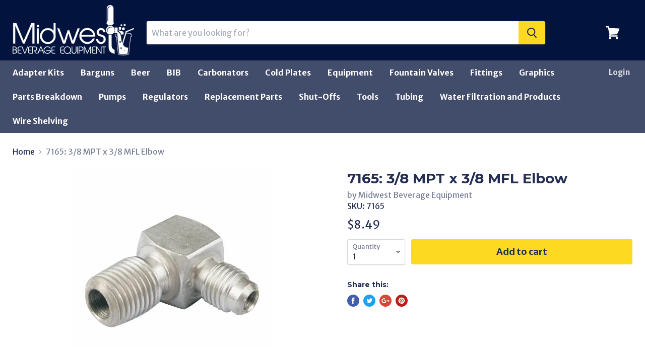

--- FILE ---
content_type: text/html; charset=utf-8
request_url: https://www.midwestbev.com/products/3-8-mpt-x-3-8-mfl-elbow
body_size: 28201
content:
<!doctype html>
<!--[if IE]><html class="no-js no-touch ie9" lang="en"><![endif]-->
<!--[if !IE]><!--><html class="no-js no-touch" lang="en"><!--<![endif]-->
  <head>
    <!-- Google tag (gtag.js) -->
<script async src="https://www.googletagmanager.com/gtag/js?id=G-0W8ZE49JXW"></script>
<script>
  window.dataLayer = window.dataLayer || [];
  function gtag(){dataLayer.push(arguments);}
  gtag('js', new Date());

  gtag('config', 'G-0W8ZE49JXW');
</script>
    <meta charset="utf-8">
    <meta http-equiv="x-ua-compatible" content="IE=edge">
     <meta name="google-site-verification" content="h4gSTFV6XTZa2zPrOQm8jVABFBKFcFXwajEIjt4m7SY" />
    <title>7165: 3/8 MPT x 3/8 MFL Elbow — Midwest Beverage</title>

    

    
  <link rel="shortcut icon" href="//www.midwestbev.com/cdn/shop/files/fav_32x32.png?v=1613750037" type="image/png">


    <link rel="dns-prefetch" href="//fonts.googleapis.com">

    <link rel="canonical" href="https://www.midwestbev.com/products/3-8-mpt-x-3-8-mfl-elbow">
    <meta name="viewport" content="width=device-width">

    
<meta property="og:site_name" content="Midwest Beverage">
<meta property="og:url" content="https://www.midwestbev.com/products/3-8-mpt-x-3-8-mfl-elbow">
<meta property="og:title" content="7165: 3/8 MPT x 3/8 MFL Elbow">
<meta property="og:type" content="product">
<meta property="og:description" content="Commercial ice making equipment, beverage dispensing equipment, beverage parts and accessories"><meta property="og:price:amount" content="8.49">
  <meta property="og:price:currency" content="USD"><meta property="og:image" content="http://www.midwestbev.com/cdn/shop/files/1739871377_7165-pic1_1_1024x1024.webp?v=1763145407">
<meta property="og:image:secure_url" content="https://www.midwestbev.com/cdn/shop/files/1739871377_7165-pic1_1_1024x1024.webp?v=1763145407">



  <meta name="twitter:card" content="summary">

<meta name="twitter:title" content="7165: 3/8 MPT x 3/8 MFL Elbow">
<meta name="twitter:description" content="Commercial ice making equipment, beverage dispensing equipment, beverage parts and accessories">
<meta name="twitter:image" content="https://www.midwestbev.com/cdn/shop/files/1739871377_7165-pic1_1_600x600.webp?v=1763145407">
    <meta name="twitter:image:width" content="600">
    <meta name="twitter:image:height" content="600">

    <script>window.performance && window.performance.mark && window.performance.mark('shopify.content_for_header.start');</script><meta id="shopify-digital-wallet" name="shopify-digital-wallet" content="/23364729/digital_wallets/dialog">
<meta name="shopify-checkout-api-token" content="22ee3a46d05901bda25708303661eb16">
<link rel="alternate" type="application/json+oembed" href="https://www.midwestbev.com/products/3-8-mpt-x-3-8-mfl-elbow.oembed">
<script async="async" src="/checkouts/internal/preloads.js?locale=en-US"></script>
<link rel="preconnect" href="https://shop.app" crossorigin="anonymous">
<script async="async" src="https://shop.app/checkouts/internal/preloads.js?locale=en-US&shop_id=23364729" crossorigin="anonymous"></script>
<script id="apple-pay-shop-capabilities" type="application/json">{"shopId":23364729,"countryCode":"US","currencyCode":"USD","merchantCapabilities":["supports3DS"],"merchantId":"gid:\/\/shopify\/Shop\/23364729","merchantName":"Midwest Beverage","requiredBillingContactFields":["postalAddress","email","phone"],"requiredShippingContactFields":["postalAddress","email","phone"],"shippingType":"shipping","supportedNetworks":["visa","masterCard","amex","discover","elo","jcb"],"total":{"type":"pending","label":"Midwest Beverage","amount":"1.00"},"shopifyPaymentsEnabled":true,"supportsSubscriptions":true}</script>
<script id="shopify-features" type="application/json">{"accessToken":"22ee3a46d05901bda25708303661eb16","betas":["rich-media-storefront-analytics"],"domain":"www.midwestbev.com","predictiveSearch":true,"shopId":23364729,"locale":"en"}</script>
<script>var Shopify = Shopify || {};
Shopify.shop = "midwestbev.myshopify.com";
Shopify.locale = "en";
Shopify.currency = {"active":"USD","rate":"1.0"};
Shopify.country = "US";
Shopify.theme = {"name":"Updated 12-17-21","id":120687657043,"schema_name":"Empire","schema_version":"v1.2.1","theme_store_id":null,"role":"main"};
Shopify.theme.handle = "null";
Shopify.theme.style = {"id":null,"handle":null};
Shopify.cdnHost = "www.midwestbev.com/cdn";
Shopify.routes = Shopify.routes || {};
Shopify.routes.root = "/";</script>
<script type="module">!function(o){(o.Shopify=o.Shopify||{}).modules=!0}(window);</script>
<script>!function(o){function n(){var o=[];function n(){o.push(Array.prototype.slice.apply(arguments))}return n.q=o,n}var t=o.Shopify=o.Shopify||{};t.loadFeatures=n(),t.autoloadFeatures=n()}(window);</script>
<script>
  window.ShopifyPay = window.ShopifyPay || {};
  window.ShopifyPay.apiHost = "shop.app\/pay";
  window.ShopifyPay.redirectState = null;
</script>
<script id="shop-js-analytics" type="application/json">{"pageType":"product"}</script>
<script defer="defer" async type="module" src="//www.midwestbev.com/cdn/shopifycloud/shop-js/modules/v2/client.init-shop-cart-sync_C5BV16lS.en.esm.js"></script>
<script defer="defer" async type="module" src="//www.midwestbev.com/cdn/shopifycloud/shop-js/modules/v2/chunk.common_CygWptCX.esm.js"></script>
<script type="module">
  await import("//www.midwestbev.com/cdn/shopifycloud/shop-js/modules/v2/client.init-shop-cart-sync_C5BV16lS.en.esm.js");
await import("//www.midwestbev.com/cdn/shopifycloud/shop-js/modules/v2/chunk.common_CygWptCX.esm.js");

  window.Shopify.SignInWithShop?.initShopCartSync?.({"fedCMEnabled":true,"windoidEnabled":true});

</script>
<script>
  window.Shopify = window.Shopify || {};
  if (!window.Shopify.featureAssets) window.Shopify.featureAssets = {};
  window.Shopify.featureAssets['shop-js'] = {"shop-cart-sync":["modules/v2/client.shop-cart-sync_ZFArdW7E.en.esm.js","modules/v2/chunk.common_CygWptCX.esm.js"],"init-fed-cm":["modules/v2/client.init-fed-cm_CmiC4vf6.en.esm.js","modules/v2/chunk.common_CygWptCX.esm.js"],"shop-button":["modules/v2/client.shop-button_tlx5R9nI.en.esm.js","modules/v2/chunk.common_CygWptCX.esm.js"],"shop-cash-offers":["modules/v2/client.shop-cash-offers_DOA2yAJr.en.esm.js","modules/v2/chunk.common_CygWptCX.esm.js","modules/v2/chunk.modal_D71HUcav.esm.js"],"init-windoid":["modules/v2/client.init-windoid_sURxWdc1.en.esm.js","modules/v2/chunk.common_CygWptCX.esm.js"],"shop-toast-manager":["modules/v2/client.shop-toast-manager_ClPi3nE9.en.esm.js","modules/v2/chunk.common_CygWptCX.esm.js"],"init-shop-email-lookup-coordinator":["modules/v2/client.init-shop-email-lookup-coordinator_B8hsDcYM.en.esm.js","modules/v2/chunk.common_CygWptCX.esm.js"],"init-shop-cart-sync":["modules/v2/client.init-shop-cart-sync_C5BV16lS.en.esm.js","modules/v2/chunk.common_CygWptCX.esm.js"],"avatar":["modules/v2/client.avatar_BTnouDA3.en.esm.js"],"pay-button":["modules/v2/client.pay-button_FdsNuTd3.en.esm.js","modules/v2/chunk.common_CygWptCX.esm.js"],"init-customer-accounts":["modules/v2/client.init-customer-accounts_DxDtT_ad.en.esm.js","modules/v2/client.shop-login-button_C5VAVYt1.en.esm.js","modules/v2/chunk.common_CygWptCX.esm.js","modules/v2/chunk.modal_D71HUcav.esm.js"],"init-shop-for-new-customer-accounts":["modules/v2/client.init-shop-for-new-customer-accounts_ChsxoAhi.en.esm.js","modules/v2/client.shop-login-button_C5VAVYt1.en.esm.js","modules/v2/chunk.common_CygWptCX.esm.js","modules/v2/chunk.modal_D71HUcav.esm.js"],"shop-login-button":["modules/v2/client.shop-login-button_C5VAVYt1.en.esm.js","modules/v2/chunk.common_CygWptCX.esm.js","modules/v2/chunk.modal_D71HUcav.esm.js"],"init-customer-accounts-sign-up":["modules/v2/client.init-customer-accounts-sign-up_CPSyQ0Tj.en.esm.js","modules/v2/client.shop-login-button_C5VAVYt1.en.esm.js","modules/v2/chunk.common_CygWptCX.esm.js","modules/v2/chunk.modal_D71HUcav.esm.js"],"shop-follow-button":["modules/v2/client.shop-follow-button_Cva4Ekp9.en.esm.js","modules/v2/chunk.common_CygWptCX.esm.js","modules/v2/chunk.modal_D71HUcav.esm.js"],"checkout-modal":["modules/v2/client.checkout-modal_BPM8l0SH.en.esm.js","modules/v2/chunk.common_CygWptCX.esm.js","modules/v2/chunk.modal_D71HUcav.esm.js"],"lead-capture":["modules/v2/client.lead-capture_Bi8yE_yS.en.esm.js","modules/v2/chunk.common_CygWptCX.esm.js","modules/v2/chunk.modal_D71HUcav.esm.js"],"shop-login":["modules/v2/client.shop-login_D6lNrXab.en.esm.js","modules/v2/chunk.common_CygWptCX.esm.js","modules/v2/chunk.modal_D71HUcav.esm.js"],"payment-terms":["modules/v2/client.payment-terms_CZxnsJam.en.esm.js","modules/v2/chunk.common_CygWptCX.esm.js","modules/v2/chunk.modal_D71HUcav.esm.js"]};
</script>
<script>(function() {
  var isLoaded = false;
  function asyncLoad() {
    if (isLoaded) return;
    isLoaded = true;
    var urls = ["https:\/\/static.klaviyo.com\/onsite\/js\/klaviyo.js?company_id=V9DgjM\u0026shop=midwestbev.myshopify.com","https:\/\/s3.amazonaws.com\/pixelpop\/usercontent\/scripts\/60dfc4e8-b293-481f-af88-b305555fb9bc\/pixelpop.js?shop=midwestbev.myshopify.com"];
    for (var i = 0; i < urls.length; i++) {
      var s = document.createElement('script');
      s.type = 'text/javascript';
      s.async = true;
      s.src = urls[i];
      var x = document.getElementsByTagName('script')[0];
      x.parentNode.insertBefore(s, x);
    }
  };
  if(window.attachEvent) {
    window.attachEvent('onload', asyncLoad);
  } else {
    window.addEventListener('load', asyncLoad, false);
  }
})();</script>
<script id="__st">var __st={"a":23364729,"offset":-18000,"reqid":"3096ece3-3371-44b5-a397-09d61a49bd80-1768690845","pageurl":"www.midwestbev.com\/products\/3-8-mpt-x-3-8-mfl-elbow","u":"695aecd02e80","p":"product","rtyp":"product","rid":3948601049171};</script>
<script>window.ShopifyPaypalV4VisibilityTracking = true;</script>
<script id="captcha-bootstrap">!function(){'use strict';const t='contact',e='account',n='new_comment',o=[[t,t],['blogs',n],['comments',n],[t,'customer']],c=[[e,'customer_login'],[e,'guest_login'],[e,'recover_customer_password'],[e,'create_customer']],r=t=>t.map((([t,e])=>`form[action*='/${t}']:not([data-nocaptcha='true']) input[name='form_type'][value='${e}']`)).join(','),a=t=>()=>t?[...document.querySelectorAll(t)].map((t=>t.form)):[];function s(){const t=[...o],e=r(t);return a(e)}const i='password',u='form_key',d=['recaptcha-v3-token','g-recaptcha-response','h-captcha-response',i],f=()=>{try{return window.sessionStorage}catch{return}},m='__shopify_v',_=t=>t.elements[u];function p(t,e,n=!1){try{const o=window.sessionStorage,c=JSON.parse(o.getItem(e)),{data:r}=function(t){const{data:e,action:n}=t;return t[m]||n?{data:e,action:n}:{data:t,action:n}}(c);for(const[e,n]of Object.entries(r))t.elements[e]&&(t.elements[e].value=n);n&&o.removeItem(e)}catch(o){console.error('form repopulation failed',{error:o})}}const l='form_type',E='cptcha';function T(t){t.dataset[E]=!0}const w=window,h=w.document,L='Shopify',v='ce_forms',y='captcha';let A=!1;((t,e)=>{const n=(g='f06e6c50-85a8-45c8-87d0-21a2b65856fe',I='https://cdn.shopify.com/shopifycloud/storefront-forms-hcaptcha/ce_storefront_forms_captcha_hcaptcha.v1.5.2.iife.js',D={infoText:'Protected by hCaptcha',privacyText:'Privacy',termsText:'Terms'},(t,e,n)=>{const o=w[L][v],c=o.bindForm;if(c)return c(t,g,e,D).then(n);var r;o.q.push([[t,g,e,D],n]),r=I,A||(h.body.append(Object.assign(h.createElement('script'),{id:'captcha-provider',async:!0,src:r})),A=!0)});var g,I,D;w[L]=w[L]||{},w[L][v]=w[L][v]||{},w[L][v].q=[],w[L][y]=w[L][y]||{},w[L][y].protect=function(t,e){n(t,void 0,e),T(t)},Object.freeze(w[L][y]),function(t,e,n,w,h,L){const[v,y,A,g]=function(t,e,n){const i=e?o:[],u=t?c:[],d=[...i,...u],f=r(d),m=r(i),_=r(d.filter((([t,e])=>n.includes(e))));return[a(f),a(m),a(_),s()]}(w,h,L),I=t=>{const e=t.target;return e instanceof HTMLFormElement?e:e&&e.form},D=t=>v().includes(t);t.addEventListener('submit',(t=>{const e=I(t);if(!e)return;const n=D(e)&&!e.dataset.hcaptchaBound&&!e.dataset.recaptchaBound,o=_(e),c=g().includes(e)&&(!o||!o.value);(n||c)&&t.preventDefault(),c&&!n&&(function(t){try{if(!f())return;!function(t){const e=f();if(!e)return;const n=_(t);if(!n)return;const o=n.value;o&&e.removeItem(o)}(t);const e=Array.from(Array(32),(()=>Math.random().toString(36)[2])).join('');!function(t,e){_(t)||t.append(Object.assign(document.createElement('input'),{type:'hidden',name:u})),t.elements[u].value=e}(t,e),function(t,e){const n=f();if(!n)return;const o=[...t.querySelectorAll(`input[type='${i}']`)].map((({name:t})=>t)),c=[...d,...o],r={};for(const[a,s]of new FormData(t).entries())c.includes(a)||(r[a]=s);n.setItem(e,JSON.stringify({[m]:1,action:t.action,data:r}))}(t,e)}catch(e){console.error('failed to persist form',e)}}(e),e.submit())}));const S=(t,e)=>{t&&!t.dataset[E]&&(n(t,e.some((e=>e===t))),T(t))};for(const o of['focusin','change'])t.addEventListener(o,(t=>{const e=I(t);D(e)&&S(e,y())}));const B=e.get('form_key'),M=e.get(l),P=B&&M;t.addEventListener('DOMContentLoaded',(()=>{const t=y();if(P)for(const e of t)e.elements[l].value===M&&p(e,B);[...new Set([...A(),...v().filter((t=>'true'===t.dataset.shopifyCaptcha))])].forEach((e=>S(e,t)))}))}(h,new URLSearchParams(w.location.search),n,t,e,['guest_login'])})(!0,!0)}();</script>
<script integrity="sha256-4kQ18oKyAcykRKYeNunJcIwy7WH5gtpwJnB7kiuLZ1E=" data-source-attribution="shopify.loadfeatures" defer="defer" src="//www.midwestbev.com/cdn/shopifycloud/storefront/assets/storefront/load_feature-a0a9edcb.js" crossorigin="anonymous"></script>
<script crossorigin="anonymous" defer="defer" src="//www.midwestbev.com/cdn/shopifycloud/storefront/assets/shopify_pay/storefront-65b4c6d7.js?v=20250812"></script>
<script data-source-attribution="shopify.dynamic_checkout.dynamic.init">var Shopify=Shopify||{};Shopify.PaymentButton=Shopify.PaymentButton||{isStorefrontPortableWallets:!0,init:function(){window.Shopify.PaymentButton.init=function(){};var t=document.createElement("script");t.src="https://www.midwestbev.com/cdn/shopifycloud/portable-wallets/latest/portable-wallets.en.js",t.type="module",document.head.appendChild(t)}};
</script>
<script data-source-attribution="shopify.dynamic_checkout.buyer_consent">
  function portableWalletsHideBuyerConsent(e){var t=document.getElementById("shopify-buyer-consent"),n=document.getElementById("shopify-subscription-policy-button");t&&n&&(t.classList.add("hidden"),t.setAttribute("aria-hidden","true"),n.removeEventListener("click",e))}function portableWalletsShowBuyerConsent(e){var t=document.getElementById("shopify-buyer-consent"),n=document.getElementById("shopify-subscription-policy-button");t&&n&&(t.classList.remove("hidden"),t.removeAttribute("aria-hidden"),n.addEventListener("click",e))}window.Shopify?.PaymentButton&&(window.Shopify.PaymentButton.hideBuyerConsent=portableWalletsHideBuyerConsent,window.Shopify.PaymentButton.showBuyerConsent=portableWalletsShowBuyerConsent);
</script>
<script data-source-attribution="shopify.dynamic_checkout.cart.bootstrap">document.addEventListener("DOMContentLoaded",(function(){function t(){return document.querySelector("shopify-accelerated-checkout-cart, shopify-accelerated-checkout")}if(t())Shopify.PaymentButton.init();else{new MutationObserver((function(e,n){t()&&(Shopify.PaymentButton.init(),n.disconnect())})).observe(document.body,{childList:!0,subtree:!0})}}));
</script>
<link id="shopify-accelerated-checkout-styles" rel="stylesheet" media="screen" href="https://www.midwestbev.com/cdn/shopifycloud/portable-wallets/latest/accelerated-checkout-backwards-compat.css" crossorigin="anonymous">
<style id="shopify-accelerated-checkout-cart">
        #shopify-buyer-consent {
  margin-top: 1em;
  display: inline-block;
  width: 100%;
}

#shopify-buyer-consent.hidden {
  display: none;
}

#shopify-subscription-policy-button {
  background: none;
  border: none;
  padding: 0;
  text-decoration: underline;
  font-size: inherit;
  cursor: pointer;
}

#shopify-subscription-policy-button::before {
  box-shadow: none;
}

      </style>

<script>window.performance && window.performance.mark && window.performance.mark('shopify.content_for_header.end');</script>

    <script>
      document.documentElement.className=document.documentElement.className.replace(/\bno-js\b/,'js');
      if(window.Shopify&&window.Shopify.designMode)document.documentElement.className+=' in-theme-editor';
      if(('ontouchstart' in window)||window.DocumentTouch&&document instanceof DocumentTouch)document.documentElement.className=document.documentElement.className.replace(/\bno-touch\b/,'has-touch');
    </script>

        <link href="//fonts.googleapis.com/css?family=Merriweather+Sans:400,400i,700,700i|Montserrat:400,400i,700,700i" rel="stylesheet" type="text/css" media="all" />


    <link href="//www.midwestbev.com/cdn/shop/t/8/assets/theme.scss.css?v=135230741812648734231636486170" rel="stylesheet" type="text/css" media="all" />
    <script src="https://ajax.googleapis.com/ajax/libs/jquery/3.2.1/jquery.min.js"></script>
  <!-- BEGIN app block: shopify://apps/essential-announcer/blocks/app-embed/93b5429f-c8d6-4c33-ae14-250fd84f361b --><script>
  
    window.essentialAnnouncementConfigs = [];
  
  window.essentialAnnouncementMeta = {
    productCollections: [{"id":448339212,"handle":"fittings","updated_at":"2026-01-17T07:06:47-05:00","published_at":"2017-09-27T05:06:07-04:00","sort_order":"best-selling","template_suffix":null,"published_scope":"web","title":"Fittings","body_html":"\u003cp\u003e\u003c\/p\u003e"},{"id":752025612,"handle":"stainless-steel","updated_at":"2026-01-17T07:06:47-05:00","published_at":"2017-11-06T10:34:43-05:00","sort_order":"best-selling","template_suffix":"","published_scope":"web","title":"Stainless Steel Fittings","body_html":""},{"id":137410642003,"handle":"stainless-steel-mfl-x-mpt","title":"Stainless Steel MFL x MPT","updated_at":"2026-01-17T07:06:47-05:00","body_html":"","published_at":"2019-08-19T11:19:11-04:00","sort_order":"best-selling","template_suffix":"","disjunctive":true,"rules":[{"column":"tag","relation":"equals","condition":"ss mfl mpt"},{"column":"tag","relation":"equals","condition":"ss mfl mpt adapter"},{"column":"tag","relation":"equals","condition":"ss mfl tee mpt"},{"column":"tag","relation":"equals","condition":"ss mfl mpt elbow"}],"published_scope":"web"}],
    productData: {"id":3948601049171,"title":"7165: 3\/8 MPT x 3\/8 MFL Elbow","handle":"3-8-mpt-x-3-8-mfl-elbow","description":"","published_at":"2019-09-10T07:57:08-04:00","created_at":"2019-09-10T07:59:50-04:00","vendor":"Midwest Beverage Equipment","type":"Fittings","tags":["ss mfl mpt elbow"],"price":849,"price_min":849,"price_max":849,"available":true,"price_varies":false,"compare_at_price":null,"compare_at_price_min":0,"compare_at_price_max":0,"compare_at_price_varies":false,"variants":[{"id":29506074738771,"title":"Default Title","option1":"Default Title","option2":null,"option3":null,"sku":"7165","requires_shipping":true,"taxable":true,"featured_image":null,"available":true,"name":"7165: 3\/8 MPT x 3\/8 MFL Elbow","public_title":null,"options":["Default Title"],"price":849,"weight":68,"compare_at_price":null,"inventory_quantity":0,"inventory_management":null,"inventory_policy":"deny","barcode":null,"requires_selling_plan":false,"selling_plan_allocations":[]}],"images":["\/\/www.midwestbev.com\/cdn\/shop\/files\/1739871377_7165-pic1_1.webp?v=1763145407"],"featured_image":"\/\/www.midwestbev.com\/cdn\/shop\/files\/1739871377_7165-pic1_1.webp?v=1763145407","options":["Title"],"media":[{"alt":null,"id":31405006717011,"position":1,"preview_image":{"aspect_ratio":1.0,"height":400,"width":400,"src":"\/\/www.midwestbev.com\/cdn\/shop\/files\/1739871377_7165-pic1_1.webp?v=1763145407"},"aspect_ratio":1.0,"height":400,"media_type":"image","src":"\/\/www.midwestbev.com\/cdn\/shop\/files\/1739871377_7165-pic1_1.webp?v=1763145407","width":400}],"requires_selling_plan":false,"selling_plan_groups":[],"content":""},
    templateName: "product",
    collectionId: null,
  };
</script>

 
<style>
.essential_annoucement_bar_wrapper {display: none;}
</style>


<script src="https://cdn.shopify.com/extensions/019b9d60-ed7c-7464-ac3f-9e23a48d54ca/essential-announcement-bar-74/assets/announcement-bar-essential-apps.js" defer></script>

<!-- END app block --><link href="https://monorail-edge.shopifysvc.com" rel="dns-prefetch">
<script>(function(){if ("sendBeacon" in navigator && "performance" in window) {try {var session_token_from_headers = performance.getEntriesByType('navigation')[0].serverTiming.find(x => x.name == '_s').description;} catch {var session_token_from_headers = undefined;}var session_cookie_matches = document.cookie.match(/_shopify_s=([^;]*)/);var session_token_from_cookie = session_cookie_matches && session_cookie_matches.length === 2 ? session_cookie_matches[1] : "";var session_token = session_token_from_headers || session_token_from_cookie || "";function handle_abandonment_event(e) {var entries = performance.getEntries().filter(function(entry) {return /monorail-edge.shopifysvc.com/.test(entry.name);});if (!window.abandonment_tracked && entries.length === 0) {window.abandonment_tracked = true;var currentMs = Date.now();var navigation_start = performance.timing.navigationStart;var payload = {shop_id: 23364729,url: window.location.href,navigation_start,duration: currentMs - navigation_start,session_token,page_type: "product"};window.navigator.sendBeacon("https://monorail-edge.shopifysvc.com/v1/produce", JSON.stringify({schema_id: "online_store_buyer_site_abandonment/1.1",payload: payload,metadata: {event_created_at_ms: currentMs,event_sent_at_ms: currentMs}}));}}window.addEventListener('pagehide', handle_abandonment_event);}}());</script>
<script id="web-pixels-manager-setup">(function e(e,d,r,n,o){if(void 0===o&&(o={}),!Boolean(null===(a=null===(i=window.Shopify)||void 0===i?void 0:i.analytics)||void 0===a?void 0:a.replayQueue)){var i,a;window.Shopify=window.Shopify||{};var t=window.Shopify;t.analytics=t.analytics||{};var s=t.analytics;s.replayQueue=[],s.publish=function(e,d,r){return s.replayQueue.push([e,d,r]),!0};try{self.performance.mark("wpm:start")}catch(e){}var l=function(){var e={modern:/Edge?\/(1{2}[4-9]|1[2-9]\d|[2-9]\d{2}|\d{4,})\.\d+(\.\d+|)|Firefox\/(1{2}[4-9]|1[2-9]\d|[2-9]\d{2}|\d{4,})\.\d+(\.\d+|)|Chrom(ium|e)\/(9{2}|\d{3,})\.\d+(\.\d+|)|(Maci|X1{2}).+ Version\/(15\.\d+|(1[6-9]|[2-9]\d|\d{3,})\.\d+)([,.]\d+|)( \(\w+\)|)( Mobile\/\w+|) Safari\/|Chrome.+OPR\/(9{2}|\d{3,})\.\d+\.\d+|(CPU[ +]OS|iPhone[ +]OS|CPU[ +]iPhone|CPU IPhone OS|CPU iPad OS)[ +]+(15[._]\d+|(1[6-9]|[2-9]\d|\d{3,})[._]\d+)([._]\d+|)|Android:?[ /-](13[3-9]|1[4-9]\d|[2-9]\d{2}|\d{4,})(\.\d+|)(\.\d+|)|Android.+Firefox\/(13[5-9]|1[4-9]\d|[2-9]\d{2}|\d{4,})\.\d+(\.\d+|)|Android.+Chrom(ium|e)\/(13[3-9]|1[4-9]\d|[2-9]\d{2}|\d{4,})\.\d+(\.\d+|)|SamsungBrowser\/([2-9]\d|\d{3,})\.\d+/,legacy:/Edge?\/(1[6-9]|[2-9]\d|\d{3,})\.\d+(\.\d+|)|Firefox\/(5[4-9]|[6-9]\d|\d{3,})\.\d+(\.\d+|)|Chrom(ium|e)\/(5[1-9]|[6-9]\d|\d{3,})\.\d+(\.\d+|)([\d.]+$|.*Safari\/(?![\d.]+ Edge\/[\d.]+$))|(Maci|X1{2}).+ Version\/(10\.\d+|(1[1-9]|[2-9]\d|\d{3,})\.\d+)([,.]\d+|)( \(\w+\)|)( Mobile\/\w+|) Safari\/|Chrome.+OPR\/(3[89]|[4-9]\d|\d{3,})\.\d+\.\d+|(CPU[ +]OS|iPhone[ +]OS|CPU[ +]iPhone|CPU IPhone OS|CPU iPad OS)[ +]+(10[._]\d+|(1[1-9]|[2-9]\d|\d{3,})[._]\d+)([._]\d+|)|Android:?[ /-](13[3-9]|1[4-9]\d|[2-9]\d{2}|\d{4,})(\.\d+|)(\.\d+|)|Mobile Safari.+OPR\/([89]\d|\d{3,})\.\d+\.\d+|Android.+Firefox\/(13[5-9]|1[4-9]\d|[2-9]\d{2}|\d{4,})\.\d+(\.\d+|)|Android.+Chrom(ium|e)\/(13[3-9]|1[4-9]\d|[2-9]\d{2}|\d{4,})\.\d+(\.\d+|)|Android.+(UC? ?Browser|UCWEB|U3)[ /]?(15\.([5-9]|\d{2,})|(1[6-9]|[2-9]\d|\d{3,})\.\d+)\.\d+|SamsungBrowser\/(5\.\d+|([6-9]|\d{2,})\.\d+)|Android.+MQ{2}Browser\/(14(\.(9|\d{2,})|)|(1[5-9]|[2-9]\d|\d{3,})(\.\d+|))(\.\d+|)|K[Aa][Ii]OS\/(3\.\d+|([4-9]|\d{2,})\.\d+)(\.\d+|)/},d=e.modern,r=e.legacy,n=navigator.userAgent;return n.match(d)?"modern":n.match(r)?"legacy":"unknown"}(),u="modern"===l?"modern":"legacy",c=(null!=n?n:{modern:"",legacy:""})[u],f=function(e){return[e.baseUrl,"/wpm","/b",e.hashVersion,"modern"===e.buildTarget?"m":"l",".js"].join("")}({baseUrl:d,hashVersion:r,buildTarget:u}),m=function(e){var d=e.version,r=e.bundleTarget,n=e.surface,o=e.pageUrl,i=e.monorailEndpoint;return{emit:function(e){var a=e.status,t=e.errorMsg,s=(new Date).getTime(),l=JSON.stringify({metadata:{event_sent_at_ms:s},events:[{schema_id:"web_pixels_manager_load/3.1",payload:{version:d,bundle_target:r,page_url:o,status:a,surface:n,error_msg:t},metadata:{event_created_at_ms:s}}]});if(!i)return console&&console.warn&&console.warn("[Web Pixels Manager] No Monorail endpoint provided, skipping logging."),!1;try{return self.navigator.sendBeacon.bind(self.navigator)(i,l)}catch(e){}var u=new XMLHttpRequest;try{return u.open("POST",i,!0),u.setRequestHeader("Content-Type","text/plain"),u.send(l),!0}catch(e){return console&&console.warn&&console.warn("[Web Pixels Manager] Got an unhandled error while logging to Monorail."),!1}}}}({version:r,bundleTarget:l,surface:e.surface,pageUrl:self.location.href,monorailEndpoint:e.monorailEndpoint});try{o.browserTarget=l,function(e){var d=e.src,r=e.async,n=void 0===r||r,o=e.onload,i=e.onerror,a=e.sri,t=e.scriptDataAttributes,s=void 0===t?{}:t,l=document.createElement("script"),u=document.querySelector("head"),c=document.querySelector("body");if(l.async=n,l.src=d,a&&(l.integrity=a,l.crossOrigin="anonymous"),s)for(var f in s)if(Object.prototype.hasOwnProperty.call(s,f))try{l.dataset[f]=s[f]}catch(e){}if(o&&l.addEventListener("load",o),i&&l.addEventListener("error",i),u)u.appendChild(l);else{if(!c)throw new Error("Did not find a head or body element to append the script");c.appendChild(l)}}({src:f,async:!0,onload:function(){if(!function(){var e,d;return Boolean(null===(d=null===(e=window.Shopify)||void 0===e?void 0:e.analytics)||void 0===d?void 0:d.initialized)}()){var d=window.webPixelsManager.init(e)||void 0;if(d){var r=window.Shopify.analytics;r.replayQueue.forEach((function(e){var r=e[0],n=e[1],o=e[2];d.publishCustomEvent(r,n,o)})),r.replayQueue=[],r.publish=d.publishCustomEvent,r.visitor=d.visitor,r.initialized=!0}}},onerror:function(){return m.emit({status:"failed",errorMsg:"".concat(f," has failed to load")})},sri:function(e){var d=/^sha384-[A-Za-z0-9+/=]+$/;return"string"==typeof e&&d.test(e)}(c)?c:"",scriptDataAttributes:o}),m.emit({status:"loading"})}catch(e){m.emit({status:"failed",errorMsg:(null==e?void 0:e.message)||"Unknown error"})}}})({shopId: 23364729,storefrontBaseUrl: "https://www.midwestbev.com",extensionsBaseUrl: "https://extensions.shopifycdn.com/cdn/shopifycloud/web-pixels-manager",monorailEndpoint: "https://monorail-edge.shopifysvc.com/unstable/produce_batch",surface: "storefront-renderer",enabledBetaFlags: ["2dca8a86"],webPixelsConfigList: [{"id":"52953171","eventPayloadVersion":"v1","runtimeContext":"LAX","scriptVersion":"1","type":"CUSTOM","privacyPurposes":["MARKETING"],"name":"Meta pixel (migrated)"},{"id":"shopify-app-pixel","configuration":"{}","eventPayloadVersion":"v1","runtimeContext":"STRICT","scriptVersion":"0450","apiClientId":"shopify-pixel","type":"APP","privacyPurposes":["ANALYTICS","MARKETING"]},{"id":"shopify-custom-pixel","eventPayloadVersion":"v1","runtimeContext":"LAX","scriptVersion":"0450","apiClientId":"shopify-pixel","type":"CUSTOM","privacyPurposes":["ANALYTICS","MARKETING"]}],isMerchantRequest: false,initData: {"shop":{"name":"Midwest Beverage","paymentSettings":{"currencyCode":"USD"},"myshopifyDomain":"midwestbev.myshopify.com","countryCode":"US","storefrontUrl":"https:\/\/www.midwestbev.com"},"customer":null,"cart":null,"checkout":null,"productVariants":[{"price":{"amount":8.49,"currencyCode":"USD"},"product":{"title":"7165: 3\/8 MPT x 3\/8 MFL Elbow","vendor":"Midwest Beverage Equipment","id":"3948601049171","untranslatedTitle":"7165: 3\/8 MPT x 3\/8 MFL Elbow","url":"\/products\/3-8-mpt-x-3-8-mfl-elbow","type":"Fittings"},"id":"29506074738771","image":{"src":"\/\/www.midwestbev.com\/cdn\/shop\/files\/1739871377_7165-pic1_1.webp?v=1763145407"},"sku":"7165","title":"Default Title","untranslatedTitle":"Default Title"}],"purchasingCompany":null},},"https://www.midwestbev.com/cdn","fcfee988w5aeb613cpc8e4bc33m6693e112",{"modern":"","legacy":""},{"shopId":"23364729","storefrontBaseUrl":"https:\/\/www.midwestbev.com","extensionBaseUrl":"https:\/\/extensions.shopifycdn.com\/cdn\/shopifycloud\/web-pixels-manager","surface":"storefront-renderer","enabledBetaFlags":"[\"2dca8a86\"]","isMerchantRequest":"false","hashVersion":"fcfee988w5aeb613cpc8e4bc33m6693e112","publish":"custom","events":"[[\"page_viewed\",{}],[\"product_viewed\",{\"productVariant\":{\"price\":{\"amount\":8.49,\"currencyCode\":\"USD\"},\"product\":{\"title\":\"7165: 3\/8 MPT x 3\/8 MFL Elbow\",\"vendor\":\"Midwest Beverage Equipment\",\"id\":\"3948601049171\",\"untranslatedTitle\":\"7165: 3\/8 MPT x 3\/8 MFL Elbow\",\"url\":\"\/products\/3-8-mpt-x-3-8-mfl-elbow\",\"type\":\"Fittings\"},\"id\":\"29506074738771\",\"image\":{\"src\":\"\/\/www.midwestbev.com\/cdn\/shop\/files\/1739871377_7165-pic1_1.webp?v=1763145407\"},\"sku\":\"7165\",\"title\":\"Default Title\",\"untranslatedTitle\":\"Default Title\"}}]]"});</script><script>
  window.ShopifyAnalytics = window.ShopifyAnalytics || {};
  window.ShopifyAnalytics.meta = window.ShopifyAnalytics.meta || {};
  window.ShopifyAnalytics.meta.currency = 'USD';
  var meta = {"product":{"id":3948601049171,"gid":"gid:\/\/shopify\/Product\/3948601049171","vendor":"Midwest Beverage Equipment","type":"Fittings","handle":"3-8-mpt-x-3-8-mfl-elbow","variants":[{"id":29506074738771,"price":849,"name":"7165: 3\/8 MPT x 3\/8 MFL Elbow","public_title":null,"sku":"7165"}],"remote":false},"page":{"pageType":"product","resourceType":"product","resourceId":3948601049171,"requestId":"3096ece3-3371-44b5-a397-09d61a49bd80-1768690845"}};
  for (var attr in meta) {
    window.ShopifyAnalytics.meta[attr] = meta[attr];
  }
</script>
<script class="analytics">
  (function () {
    var customDocumentWrite = function(content) {
      var jquery = null;

      if (window.jQuery) {
        jquery = window.jQuery;
      } else if (window.Checkout && window.Checkout.$) {
        jquery = window.Checkout.$;
      }

      if (jquery) {
        jquery('body').append(content);
      }
    };

    var hasLoggedConversion = function(token) {
      if (token) {
        return document.cookie.indexOf('loggedConversion=' + token) !== -1;
      }
      return false;
    }

    var setCookieIfConversion = function(token) {
      if (token) {
        var twoMonthsFromNow = new Date(Date.now());
        twoMonthsFromNow.setMonth(twoMonthsFromNow.getMonth() + 2);

        document.cookie = 'loggedConversion=' + token + '; expires=' + twoMonthsFromNow;
      }
    }

    var trekkie = window.ShopifyAnalytics.lib = window.trekkie = window.trekkie || [];
    if (trekkie.integrations) {
      return;
    }
    trekkie.methods = [
      'identify',
      'page',
      'ready',
      'track',
      'trackForm',
      'trackLink'
    ];
    trekkie.factory = function(method) {
      return function() {
        var args = Array.prototype.slice.call(arguments);
        args.unshift(method);
        trekkie.push(args);
        return trekkie;
      };
    };
    for (var i = 0; i < trekkie.methods.length; i++) {
      var key = trekkie.methods[i];
      trekkie[key] = trekkie.factory(key);
    }
    trekkie.load = function(config) {
      trekkie.config = config || {};
      trekkie.config.initialDocumentCookie = document.cookie;
      var first = document.getElementsByTagName('script')[0];
      var script = document.createElement('script');
      script.type = 'text/javascript';
      script.onerror = function(e) {
        var scriptFallback = document.createElement('script');
        scriptFallback.type = 'text/javascript';
        scriptFallback.onerror = function(error) {
                var Monorail = {
      produce: function produce(monorailDomain, schemaId, payload) {
        var currentMs = new Date().getTime();
        var event = {
          schema_id: schemaId,
          payload: payload,
          metadata: {
            event_created_at_ms: currentMs,
            event_sent_at_ms: currentMs
          }
        };
        return Monorail.sendRequest("https://" + monorailDomain + "/v1/produce", JSON.stringify(event));
      },
      sendRequest: function sendRequest(endpointUrl, payload) {
        // Try the sendBeacon API
        if (window && window.navigator && typeof window.navigator.sendBeacon === 'function' && typeof window.Blob === 'function' && !Monorail.isIos12()) {
          var blobData = new window.Blob([payload], {
            type: 'text/plain'
          });

          if (window.navigator.sendBeacon(endpointUrl, blobData)) {
            return true;
          } // sendBeacon was not successful

        } // XHR beacon

        var xhr = new XMLHttpRequest();

        try {
          xhr.open('POST', endpointUrl);
          xhr.setRequestHeader('Content-Type', 'text/plain');
          xhr.send(payload);
        } catch (e) {
          console.log(e);
        }

        return false;
      },
      isIos12: function isIos12() {
        return window.navigator.userAgent.lastIndexOf('iPhone; CPU iPhone OS 12_') !== -1 || window.navigator.userAgent.lastIndexOf('iPad; CPU OS 12_') !== -1;
      }
    };
    Monorail.produce('monorail-edge.shopifysvc.com',
      'trekkie_storefront_load_errors/1.1',
      {shop_id: 23364729,
      theme_id: 120687657043,
      app_name: "storefront",
      context_url: window.location.href,
      source_url: "//www.midwestbev.com/cdn/s/trekkie.storefront.cd680fe47e6c39ca5d5df5f0a32d569bc48c0f27.min.js"});

        };
        scriptFallback.async = true;
        scriptFallback.src = '//www.midwestbev.com/cdn/s/trekkie.storefront.cd680fe47e6c39ca5d5df5f0a32d569bc48c0f27.min.js';
        first.parentNode.insertBefore(scriptFallback, first);
      };
      script.async = true;
      script.src = '//www.midwestbev.com/cdn/s/trekkie.storefront.cd680fe47e6c39ca5d5df5f0a32d569bc48c0f27.min.js';
      first.parentNode.insertBefore(script, first);
    };
    trekkie.load(
      {"Trekkie":{"appName":"storefront","development":false,"defaultAttributes":{"shopId":23364729,"isMerchantRequest":null,"themeId":120687657043,"themeCityHash":"358080497980813298","contentLanguage":"en","currency":"USD","eventMetadataId":"d1edf817-0b15-4759-898c-1b6e8ff862af"},"isServerSideCookieWritingEnabled":true,"monorailRegion":"shop_domain","enabledBetaFlags":["65f19447"]},"Session Attribution":{},"S2S":{"facebookCapiEnabled":false,"source":"trekkie-storefront-renderer","apiClientId":580111}}
    );

    var loaded = false;
    trekkie.ready(function() {
      if (loaded) return;
      loaded = true;

      window.ShopifyAnalytics.lib = window.trekkie;

      var originalDocumentWrite = document.write;
      document.write = customDocumentWrite;
      try { window.ShopifyAnalytics.merchantGoogleAnalytics.call(this); } catch(error) {};
      document.write = originalDocumentWrite;

      window.ShopifyAnalytics.lib.page(null,{"pageType":"product","resourceType":"product","resourceId":3948601049171,"requestId":"3096ece3-3371-44b5-a397-09d61a49bd80-1768690845","shopifyEmitted":true});

      var match = window.location.pathname.match(/checkouts\/(.+)\/(thank_you|post_purchase)/)
      var token = match? match[1]: undefined;
      if (!hasLoggedConversion(token)) {
        setCookieIfConversion(token);
        window.ShopifyAnalytics.lib.track("Viewed Product",{"currency":"USD","variantId":29506074738771,"productId":3948601049171,"productGid":"gid:\/\/shopify\/Product\/3948601049171","name":"7165: 3\/8 MPT x 3\/8 MFL Elbow","price":"8.49","sku":"7165","brand":"Midwest Beverage Equipment","variant":null,"category":"Fittings","nonInteraction":true,"remote":false},undefined,undefined,{"shopifyEmitted":true});
      window.ShopifyAnalytics.lib.track("monorail:\/\/trekkie_storefront_viewed_product\/1.1",{"currency":"USD","variantId":29506074738771,"productId":3948601049171,"productGid":"gid:\/\/shopify\/Product\/3948601049171","name":"7165: 3\/8 MPT x 3\/8 MFL Elbow","price":"8.49","sku":"7165","brand":"Midwest Beverage Equipment","variant":null,"category":"Fittings","nonInteraction":true,"remote":false,"referer":"https:\/\/www.midwestbev.com\/products\/3-8-mpt-x-3-8-mfl-elbow"});
      }
    });


        var eventsListenerScript = document.createElement('script');
        eventsListenerScript.async = true;
        eventsListenerScript.src = "//www.midwestbev.com/cdn/shopifycloud/storefront/assets/shop_events_listener-3da45d37.js";
        document.getElementsByTagName('head')[0].appendChild(eventsListenerScript);

})();</script>
  <script>
  if (!window.ga || (window.ga && typeof window.ga !== 'function')) {
    window.ga = function ga() {
      (window.ga.q = window.ga.q || []).push(arguments);
      if (window.Shopify && window.Shopify.analytics && typeof window.Shopify.analytics.publish === 'function') {
        window.Shopify.analytics.publish("ga_stub_called", {}, {sendTo: "google_osp_migration"});
      }
      console.error("Shopify's Google Analytics stub called with:", Array.from(arguments), "\nSee https://help.shopify.com/manual/promoting-marketing/pixels/pixel-migration#google for more information.");
    };
    if (window.Shopify && window.Shopify.analytics && typeof window.Shopify.analytics.publish === 'function') {
      window.Shopify.analytics.publish("ga_stub_initialized", {}, {sendTo: "google_osp_migration"});
    }
  }
</script>
<script
  defer
  src="https://www.midwestbev.com/cdn/shopifycloud/perf-kit/shopify-perf-kit-3.0.4.min.js"
  data-application="storefront-renderer"
  data-shop-id="23364729"
  data-render-region="gcp-us-central1"
  data-page-type="product"
  data-theme-instance-id="120687657043"
  data-theme-name="Empire"
  data-theme-version="v1.2.1"
  data-monorail-region="shop_domain"
  data-resource-timing-sampling-rate="10"
  data-shs="true"
  data-shs-beacon="true"
  data-shs-export-with-fetch="true"
  data-shs-logs-sample-rate="1"
  data-shs-beacon-endpoint="https://www.midwestbev.com/api/collect"
></script>
</head>

  <body>
    <div id="shopify-section-static-header" class="shopify-section site-header-wrapper"><script
  type="application/json"
  data-section-id="static-header"
  data-section-type="static-header"
  data-section-data>
  {
    "settings": {
      "sticky_header": true,
      "live_search": {
        "enable": true,
        "enable_images": true,
        "enable_content": true,
        "money_format": "${{amount}}",
        "context": {
          "view_all_results": "View all results",
          "view_all_products": "View all products",
          "chevron": "\u003csvgaria-hidden=\"true\"focusable=\"false\"role=\"presentation\"xmlns=\"http:\/\/www.w3.org\/2000\/svg\"width=\"8\"height=\"6\"viewBox=\"0 0 8 6\"\u003e\u003cg fill=\"currentColor\" fill-rule=\"evenodd\"\u003e\u003cpolygon class=\"icon-chevron-down-left\" points=\"4 5.371 7.668 1.606 6.665 .629 4 3.365\"\/\u003e\u003cpolygon class=\"icon-chevron-down-right\" points=\"4 3.365 1.335 .629 1.335 .629 .332 1.606 4 5.371\"\/\u003e\u003c\/g\u003e\u003c\/svg\u003e",
          "content_results": {
            "title": "Pages \u0026amp; Posts",
            "no_results": "No results."
          },
          "no_results_products": {
            "title": "No products for “*terms*”.",
            "message": "Sorry, we couldn’t find any matches."
          }
        }
      }
    },
    "currency": {
      "enable": false,
      "shop_currency": "USD",
      "default_currency": "USD",
      "display_format": "money_with_currency_format",
      "money_format": "${{amount}} USD",
      "money_format_no_currency": "${{amount}}",
      "money_format_currency": "${{amount}} USD"
    }
  }
</script>
<div class="essential-announcement-bar-placement"></div>
<section
  class="site-header"
  data-site-header-main
  data-site-header-sticky>
  <div class="site-header-menu-toggle">
    <a class="site-header-menu-toggle--button" href="#" data-menu-toggle>
      <span class="toggle-icon--bar toggle-icon--bar-top"></span>
      <span class="toggle-icon--bar toggle-icon--bar-middle"></span>
      <span class="toggle-icon--bar toggle-icon--bar-bottom"></span>
      <span class="show-for-sr">Menu</span>
    </a>
  </div>

  <div class="site-header-main">

    <div class="site-header-logo">
      <a
        class="site-logo"
        href="/">
        
          
          
          
          <img
            class="site-logo-image"
            
              style="max-width: 250px; max-height: 100px;"
            
            src="//www.midwestbev.com/cdn/shop/files/logo-w_x250.png?v=1613728992"
            
              srcset="//www.midwestbev.com/cdn/shop/files/logo-w_x250@2x.png?v=1613728992 2x"
            
            alt="">
        
      </a>
    </div>

    



<div class="site-header-search" data-live-search>
  <form
    class="site-header-search-form form-fields-inline"
    action="/search"
    method="get"
    data-live-search-form>
    <input type="hidden" name="type" value="article,page,product">
    <div class="form-field no-label">
      <input
        class="form-field-input site-header-search-form-field"
        type="text"
        name="q"
        aria-label="Search"
        placeholder="What are you looking for?"
        
        autocomplete="off"
        data-live-search-input>
      <button
        class="site-header-takeover-cancel"
        type="button"
        data-live-search-takeover-cancel>
        Cancel
      </button>

      <button
        class="site-header-search-button button-primary"
        type="button"
        aria-label="Search"
        data-live-search-submit
      >
        <span class="search-icon search-icon--inactive">
          <svg
  aria-hidden="true"
  focusable="false"
  role="presentation"
  xmlns="http://www.w3.org/2000/svg"
  width="20"
  height="21"
  viewBox="0 0 20 21"
>
  <path fill="currentColor" fill-rule="evenodd" d="M12.514 14.906a8.264 8.264 0 0 1-4.322 1.21C3.668 16.116 0 12.513 0 8.07 0 3.626 3.668.023 8.192.023c4.525 0 8.193 3.603 8.193 8.047 0 2.033-.769 3.89-2.035 5.307l4.999 5.552-1.775 1.597-5.06-5.62zm-4.322-.843c3.37 0 6.102-2.684 6.102-5.993 0-3.31-2.732-5.994-6.102-5.994S2.09 4.76 2.09 8.07c0 3.31 2.732 5.993 6.102 5.993z"/>
</svg>
        </span>
        <span class="search-icon search-icon--active">
          <svg
  aria-hidden="true"
  focusable="false"
  role="presentation"
  width="26"
  height="26"
  viewBox="0 0 26 26"
  xmlns="http://www.w3.org/2000/svg"
>
  <g fill-rule="nonzero" fill="currentColor">
    <path d="M13 26C5.82 26 0 20.18 0 13S5.82 0 13 0s13 5.82 13 13-5.82 13-13 13zm0-3.852a9.148 9.148 0 1 0 0-18.296 9.148 9.148 0 0 0 0 18.296z" opacity=".29"/><path d="M13 26c7.18 0 13-5.82 13-13a1.926 1.926 0 0 0-3.852 0A9.148 9.148 0 0 1 13 22.148 1.926 1.926 0 0 0 13 26z"/>
  </g>
</svg>
        </span>
      </button>
    </div>

    <div class="search-flydown" data-live-search-flydown>
      <div class="search-flydown--placeholder" data-live-search-placeholder>
        <div class="search-flydown--product-items">
          
            <a class="search-flydown--product search-flydown--product" href="#">
              
                <div class="search-flydown--product-image">
                  <svg class="placeholder--image placeholder--content-image" xmlns="http://www.w3.org/2000/svg" viewBox="0 0 525.5 525.5"><path d="M324.5 212.7H203c-1.6 0-2.8 1.3-2.8 2.8V308c0 1.6 1.3 2.8 2.8 2.8h121.6c1.6 0 2.8-1.3 2.8-2.8v-92.5c0-1.6-1.3-2.8-2.9-2.8zm1.1 95.3c0 .6-.5 1.1-1.1 1.1H203c-.6 0-1.1-.5-1.1-1.1v-92.5c0-.6.5-1.1 1.1-1.1h121.6c.6 0 1.1.5 1.1 1.1V308z"/><path d="M210.4 299.5H240v.1s.1 0 .2-.1h75.2v-76.2h-105v76.2zm1.8-7.2l20-20c1.6-1.6 3.8-2.5 6.1-2.5s4.5.9 6.1 2.5l1.5 1.5 16.8 16.8c-12.9 3.3-20.7 6.3-22.8 7.2h-27.7v-5.5zm101.5-10.1c-20.1 1.7-36.7 4.8-49.1 7.9l-16.9-16.9 26.3-26.3c1.6-1.6 3.8-2.5 6.1-2.5s4.5.9 6.1 2.5l27.5 27.5v7.8zm-68.9 15.5c9.7-3.5 33.9-10.9 68.9-13.8v13.8h-68.9zm68.9-72.7v46.8l-26.2-26.2c-1.9-1.9-4.5-3-7.3-3s-5.4 1.1-7.3 3l-26.3 26.3-.9-.9c-1.9-1.9-4.5-3-7.3-3s-5.4 1.1-7.3 3l-18.8 18.8V225h101.4z"/><path d="M232.8 254c4.6 0 8.3-3.7 8.3-8.3s-3.7-8.3-8.3-8.3-8.3 3.7-8.3 8.3 3.7 8.3 8.3 8.3zm0-14.9c3.6 0 6.6 2.9 6.6 6.6s-2.9 6.6-6.6 6.6-6.6-2.9-6.6-6.6 3-6.6 6.6-6.6z"/></svg>
                </div>
              

              <div class="search-flydown--product-text">
                <span class="search-flydown--product-title placeholder--content-text"></span>
                <span class="search-flydown--product-price placeholder--content-text"></span>
              </div>
            </a>
          
            <a class="search-flydown--product search-flydown--product" href="#">
              
                <div class="search-flydown--product-image">
                  <svg class="placeholder--image placeholder--content-image" xmlns="http://www.w3.org/2000/svg" viewBox="0 0 525.5 525.5"><path d="M324.5 212.7H203c-1.6 0-2.8 1.3-2.8 2.8V308c0 1.6 1.3 2.8 2.8 2.8h121.6c1.6 0 2.8-1.3 2.8-2.8v-92.5c0-1.6-1.3-2.8-2.9-2.8zm1.1 95.3c0 .6-.5 1.1-1.1 1.1H203c-.6 0-1.1-.5-1.1-1.1v-92.5c0-.6.5-1.1 1.1-1.1h121.6c.6 0 1.1.5 1.1 1.1V308z"/><path d="M210.4 299.5H240v.1s.1 0 .2-.1h75.2v-76.2h-105v76.2zm1.8-7.2l20-20c1.6-1.6 3.8-2.5 6.1-2.5s4.5.9 6.1 2.5l1.5 1.5 16.8 16.8c-12.9 3.3-20.7 6.3-22.8 7.2h-27.7v-5.5zm101.5-10.1c-20.1 1.7-36.7 4.8-49.1 7.9l-16.9-16.9 26.3-26.3c1.6-1.6 3.8-2.5 6.1-2.5s4.5.9 6.1 2.5l27.5 27.5v7.8zm-68.9 15.5c9.7-3.5 33.9-10.9 68.9-13.8v13.8h-68.9zm68.9-72.7v46.8l-26.2-26.2c-1.9-1.9-4.5-3-7.3-3s-5.4 1.1-7.3 3l-26.3 26.3-.9-.9c-1.9-1.9-4.5-3-7.3-3s-5.4 1.1-7.3 3l-18.8 18.8V225h101.4z"/><path d="M232.8 254c4.6 0 8.3-3.7 8.3-8.3s-3.7-8.3-8.3-8.3-8.3 3.7-8.3 8.3 3.7 8.3 8.3 8.3zm0-14.9c3.6 0 6.6 2.9 6.6 6.6s-2.9 6.6-6.6 6.6-6.6-2.9-6.6-6.6 3-6.6 6.6-6.6z"/></svg>
                </div>
              

              <div class="search-flydown--product-text">
                <span class="search-flydown--product-title placeholder--content-text"></span>
                <span class="search-flydown--product-price placeholder--content-text"></span>
              </div>
            </a>
          
            <a class="search-flydown--product search-flydown--product" href="#">
              
                <div class="search-flydown--product-image">
                  <svg class="placeholder--image placeholder--content-image" xmlns="http://www.w3.org/2000/svg" viewBox="0 0 525.5 525.5"><path d="M324.5 212.7H203c-1.6 0-2.8 1.3-2.8 2.8V308c0 1.6 1.3 2.8 2.8 2.8h121.6c1.6 0 2.8-1.3 2.8-2.8v-92.5c0-1.6-1.3-2.8-2.9-2.8zm1.1 95.3c0 .6-.5 1.1-1.1 1.1H203c-.6 0-1.1-.5-1.1-1.1v-92.5c0-.6.5-1.1 1.1-1.1h121.6c.6 0 1.1.5 1.1 1.1V308z"/><path d="M210.4 299.5H240v.1s.1 0 .2-.1h75.2v-76.2h-105v76.2zm1.8-7.2l20-20c1.6-1.6 3.8-2.5 6.1-2.5s4.5.9 6.1 2.5l1.5 1.5 16.8 16.8c-12.9 3.3-20.7 6.3-22.8 7.2h-27.7v-5.5zm101.5-10.1c-20.1 1.7-36.7 4.8-49.1 7.9l-16.9-16.9 26.3-26.3c1.6-1.6 3.8-2.5 6.1-2.5s4.5.9 6.1 2.5l27.5 27.5v7.8zm-68.9 15.5c9.7-3.5 33.9-10.9 68.9-13.8v13.8h-68.9zm68.9-72.7v46.8l-26.2-26.2c-1.9-1.9-4.5-3-7.3-3s-5.4 1.1-7.3 3l-26.3 26.3-.9-.9c-1.9-1.9-4.5-3-7.3-3s-5.4 1.1-7.3 3l-18.8 18.8V225h101.4z"/><path d="M232.8 254c4.6 0 8.3-3.7 8.3-8.3s-3.7-8.3-8.3-8.3-8.3 3.7-8.3 8.3 3.7 8.3 8.3 8.3zm0-14.9c3.6 0 6.6 2.9 6.6 6.6s-2.9 6.6-6.6 6.6-6.6-2.9-6.6-6.6 3-6.6 6.6-6.6z"/></svg>
                </div>
              

              <div class="search-flydown--product-text">
                <span class="search-flydown--product-title placeholder--content-text"></span>
                <span class="search-flydown--product-price placeholder--content-text"></span>
              </div>
            </a>
          
        </div>
      </div>

      <div class="search-flydown--results search-flydown--results--content-enabled" data-live-search-results></div>

      
    </div>
  </form>
</div>


  </div>

  <div class="site-header-cart">
    <a class="site-header-cart--button" href="/cart">
      <span
        class="site-header-cart--count "
        data-header-cart-count="">
      </span>

      <svg
  aria-hidden="true"
  focusable="false"
  role="presentation"
  width="28"
  height="26"
  viewBox="0 10 28 26"
  xmlns="http://www.w3.org/2000/svg"
>
  <path fill="currentColor" fill-rule="evenodd" d="M26.15 14.488L6.977 13.59l-.666-2.661C6.159 10.37 5.704 10 5.127 10H1.213C.547 10 0 10.558 0 11.238c0 .68.547 1.238 1.213 1.238h2.974l3.337 13.249-.82 3.465c-.092.371 0 .774.212 1.053.243.31.576.465.94.465H22.72c.667 0 1.214-.558 1.214-1.239 0-.68-.547-1.238-1.214-1.238H9.434l.333-1.423 12.135-.589c.455-.03.85-.31 1.032-.712l4.247-9.286c.181-.34.151-.774-.06-1.144-.212-.34-.577-.589-.97-.589zM22.297 36c-1.256 0-2.275-1.04-2.275-2.321 0-1.282 1.019-2.322 2.275-2.322s2.275 1.04 2.275 2.322c0 1.281-1.02 2.321-2.275 2.321zM10.92 33.679C10.92 34.96 9.9 36 8.646 36 7.39 36 6.37 34.96 6.37 33.679c0-1.282 1.019-2.322 2.275-2.322s2.275 1.04 2.275 2.322z"/>
</svg>
      <span class="show-for-sr">View cart</span>
    </a>
  </div>
</section><div class="site-navigation-wrapper
  
    site-navigation--has-actions
  
" data-site-navigation id="site-header-nav">
  <nav class="site-navigation">
    
<ul
  class="navmenu  navmenu-depth-1  "
  >
  
  

  
    

    
    

    
    

    
<li
        class="navmenu-item        navmenu-item-parent        navmenu-id-adapter-kits        "
        data-navmenu-trigger
        >
        <a
          class="navmenu-link navmenu-link-parent "
          href="https://www.midwestbev.com/collections/ice-maker-adaptor-kits">
          Adapter Kits

          
            <span class="navmenu-icon navmenu-icon-depth-1">
              <svg
  aria-hidden="true"
  focusable="false"
  role="presentation"
  xmlns="http://www.w3.org/2000/svg"
  width="8"
  height="6"
  viewBox="0 0 8 6"
>
  <g fill="currentColor" fill-rule="evenodd">
    <polygon class="icon-chevron-down-left" points="4 5.371 7.668 1.606 6.665 .629 4 3.365"/>
    <polygon class="icon-chevron-down-right" points="4 3.365 1.335 .629 1.335 .629 .332 1.606 4 5.371"/>
  </g>
</svg>

            </span>
          
        </a>

        
          
<ul
  class="navmenu  navmenu-depth-2  navmenu-submenu"
  data-navmenu-submenu>
  
  

  
    

    
    

    
    

    
      <li class="navmenu-item navmenu-id-cornelius-ice-maker-adapter-kits">
        <a class="navmenu-link " href="/collections/cornelius-ice-maker-adapter-kits">Cornelius Ice Maker Adapter Kits</a>
      </li>
    
  
</ul>

        
      </li>
    
  
    

    
    

    
    

    
<li
        class="navmenu-item        navmenu-item-parent        navmenu-id-barguns        "
        data-navmenu-trigger
        >
        <a
          class="navmenu-link navmenu-link-parent "
          href="/collections/barguns">
          Barguns

          
            <span class="navmenu-icon navmenu-icon-depth-1">
              <svg
  aria-hidden="true"
  focusable="false"
  role="presentation"
  xmlns="http://www.w3.org/2000/svg"
  width="8"
  height="6"
  viewBox="0 0 8 6"
>
  <g fill="currentColor" fill-rule="evenodd">
    <polygon class="icon-chevron-down-left" points="4 5.371 7.668 1.606 6.665 .629 4 3.365"/>
    <polygon class="icon-chevron-down-right" points="4 3.365 1.335 .629 1.335 .629 .332 1.606 4 5.371"/>
  </g>
</svg>

            </span>
          
        </a>

        
          
<ul
  class="navmenu  navmenu-depth-2  navmenu-submenu"
  data-navmenu-submenu>
  
  

  
    

    
    

    
    

    
      <li class="navmenu-item navmenu-id-barguns">
        <a class="navmenu-link " href="/collections/barguns">Barguns</a>
      </li>
    
  
    

    
    

    
    

    
      <li class="navmenu-item navmenu-id-bargun-buttons">
        <a class="navmenu-link " href="/collections/bargun-buttons">Bargun Buttons</a>
      </li>
    
  
    

    
    

    
    

    
      <li class="navmenu-item navmenu-id-bargun-parts">
        <a class="navmenu-link " href="/collections/bargun-parts">Bargun Parts</a>
      </li>
    
  
    

    
    

    
    

    
      <li class="navmenu-item navmenu-id-rattler-barguns">
        <a class="navmenu-link " href="/collections/rattler-bargun">Rattler Barguns</a>
      </li>
    
  
    

    
    

    
    

    
      <li class="navmenu-item navmenu-id-wunder-bar">
        <a class="navmenu-link " href="/collections/wunder-bar">Wunder-Bar</a>
      </li>
    
  
</ul>

        
      </li>
    
  
    

    
    

    
    

    
<li
        class="navmenu-item        navmenu-item-parent        navmenu-id-beer        "
        data-navmenu-trigger
        >
        <a
          class="navmenu-link navmenu-link-parent "
          href="/collections/beer">
          Beer

          
            <span class="navmenu-icon navmenu-icon-depth-1">
              <svg
  aria-hidden="true"
  focusable="false"
  role="presentation"
  xmlns="http://www.w3.org/2000/svg"
  width="8"
  height="6"
  viewBox="0 0 8 6"
>
  <g fill="currentColor" fill-rule="evenodd">
    <polygon class="icon-chevron-down-left" points="4 5.371 7.668 1.606 6.665 .629 4 3.365"/>
    <polygon class="icon-chevron-down-right" points="4 3.365 1.335 .629 1.335 .629 .332 1.606 4 5.371"/>
  </g>
</svg>

            </span>
          
        </a>

        
          
<ul
  class="navmenu  navmenu-depth-2  navmenu-submenu"
  data-navmenu-submenu>
  
  

  
    

    
    

    
    

    
      <li class="navmenu-item navmenu-id-air-distributors">
        <a class="navmenu-link " href="/collections/air-distributors">Air Distributors</a>
      </li>
    
  
    

    
    

    
    

    
      <li class="navmenu-item navmenu-id-beer-tubing">
        <a class="navmenu-link " href="/collections/beer-tubing">Beer Tubing</a>
      </li>
    
  
    

    
    

    
    

    
<li
        class="navmenu-item        navmenu-item-parent        navmenu-id-coupling-heads-and-replacement-parts        "
        data-navmenu-trigger
        >
        <a
          class="navmenu-link navmenu-link-parent "
          href="/collections/coupling-heads-and-replacement-parts">
          Coupling Heads and Replacement Parts

          
            <span class="navmenu-icon navmenu-icon-depth-2">
              <svg
  aria-hidden="true"
  focusable="false"
  role="presentation"
  xmlns="http://www.w3.org/2000/svg"
  width="8"
  height="6"
  viewBox="0 0 8 6"
>
  <g fill="currentColor" fill-rule="evenodd">
    <polygon class="icon-chevron-down-left" points="4 5.371 7.668 1.606 6.665 .629 4 3.365"/>
    <polygon class="icon-chevron-down-right" points="4 3.365 1.335 .629 1.335 .629 .332 1.606 4 5.371"/>
  </g>
</svg>

            </span>
          
        </a>

        
          
<ul
  class="navmenu  navmenu-depth-3  navmenu-submenu"
  data-navmenu-submenu>
  
  

  
    

    
    

    
    

    
      <li class="navmenu-item navmenu-id-coupler-handles">
        <a class="navmenu-link " href="/collections/coupler-handles">Coupler Handles</a>
      </li>
    
  
    

    
    

    
    

    
      <li class="navmenu-item navmenu-id-keg-couplers">
        <a class="navmenu-link " href="/collections/keg-couplers">Keg Couplers</a>
      </li>
    
  
</ul>

        
      </li>
    
  
    

    
    

    
    

    
      <li class="navmenu-item navmenu-id-draft-beer-cleaning">
        <a class="navmenu-link " href="/collections/draft-beer-cleaning-edit">Draft Beer Cleaning</a>
      </li>
    
  
    

    
    

    
    

    
<li
        class="navmenu-item        navmenu-item-parent        navmenu-id-draft-beer-regulators        "
        data-navmenu-trigger
        >
        <a
          class="navmenu-link navmenu-link-parent "
          href="/collections/draft-beer-regulators">
          Draft Beer Regulators

          
            <span class="navmenu-icon navmenu-icon-depth-2">
              <svg
  aria-hidden="true"
  focusable="false"
  role="presentation"
  xmlns="http://www.w3.org/2000/svg"
  width="8"
  height="6"
  viewBox="0 0 8 6"
>
  <g fill="currentColor" fill-rule="evenodd">
    <polygon class="icon-chevron-down-left" points="4 5.371 7.668 1.606 6.665 .629 4 3.365"/>
    <polygon class="icon-chevron-down-right" points="4 3.365 1.335 .629 1.335 .629 .332 1.606 4 5.371"/>
  </g>
</svg>

            </span>
          
        </a>

        
          
<ul
  class="navmenu  navmenu-depth-3  navmenu-submenu"
  data-navmenu-submenu>
  
  

  
    

    
    

    
    

    
      <li class="navmenu-item navmenu-id-regulator-parts-and-accessories">
        <a class="navmenu-link " href="/collections/regulator-parts-and-accessories">Regulator Parts and Accessories</a>
      </li>
    
  
    

    
    

    
    

    
      <li class="navmenu-item navmenu-id-shut-offs-and-fittings">
        <a class="navmenu-link " href="/collections/shut-offs-and-fittings">Shut-Offs and Fittings</a>
      </li>
    
  
    

    
    

    
    

    
      <li class="navmenu-item navmenu-id-primary-beer-co2-regulators">
        <a class="navmenu-link " href="/collections/primary-beer-regulators">Primary Beer CO2 Regulators</a>
      </li>
    
  
    

    
    

    
    

    
      <li class="navmenu-item navmenu-id-primary-beer-wine-and-coffee-nitrogen-regulators">
        <a class="navmenu-link " href="/collections/primary-beer-wine-and-coffee-nitrogen-regulators">Primary Beer, Wine and Coffee Nitrogen Regulators</a>
      </li>
    
  
    

    
    

    
    

    
      <li class="navmenu-item navmenu-id-secondary-regulators-for-beer-and-wine">
        <a class="navmenu-link " href="/collections/secondary-regulators-for-beer-and-wine">Secondary Regulators for Beer and Wine</a>
      </li>
    
  
</ul>

        
      </li>
    
  
    

    
    

    
    

    
      <li class="navmenu-item navmenu-id-draft-beer-tools">
        <a class="navmenu-link " href="/collections/draft-beer-tools">Draft Beer Tools</a>
      </li>
    
  
    

    
    

    
    

    
<li
        class="navmenu-item        navmenu-item-parent        navmenu-id-faucets-and-faucet-repair-parts        "
        data-navmenu-trigger
        >
        <a
          class="navmenu-link navmenu-link-parent "
          href="/collections/faucets">
          Faucets and Faucet Repair Parts

          
            <span class="navmenu-icon navmenu-icon-depth-2">
              <svg
  aria-hidden="true"
  focusable="false"
  role="presentation"
  xmlns="http://www.w3.org/2000/svg"
  width="8"
  height="6"
  viewBox="0 0 8 6"
>
  <g fill="currentColor" fill-rule="evenodd">
    <polygon class="icon-chevron-down-left" points="4 5.371 7.668 1.606 6.665 .629 4 3.365"/>
    <polygon class="icon-chevron-down-right" points="4 3.365 1.335 .629 1.335 .629 .332 1.606 4 5.371"/>
  </g>
</svg>

            </span>
          
        </a>

        
          
<ul
  class="navmenu  navmenu-depth-3  navmenu-submenu"
  data-navmenu-submenu>
  
  

  
    

    
    

    
    

    
      <li class="navmenu-item navmenu-id-faucets">
        <a class="navmenu-link " href="/collections/faucets-1">Faucets</a>
      </li>
    
  
    

    
    

    
    

    
      <li class="navmenu-item navmenu-id-faucet-repair-parts">
        <a class="navmenu-link " href="/collections/faucet-repair-parts">Faucet Repair Parts</a>
      </li>
    
  
</ul>

        
      </li>
    
  
    

    
    

    
    

    
      <li class="navmenu-item navmenu-id-party-pumps">
        <a class="navmenu-link " href="/collections/party-pumps">Party Pumps</a>
      </li>
    
  
    

    
    

    
    

    
      <li class="navmenu-item navmenu-id-refrigerator-conversion-kits">
        <a class="navmenu-link " href="/collections/refrigerator-conversion-kits-edit">Refrigerator Conversion Kits</a>
      </li>
    
  
    

    
    

    
    

    
      <li class="navmenu-item navmenu-id-shanks">
        <a class="navmenu-link " href="/collections/shanks">Shanks</a>
      </li>
    
  
    

    
    

    
    

    
      <li class="navmenu-item navmenu-id-splicers-and-tailpieces">
        <a class="navmenu-link " href="/collections/splicers-and-tailpieces">Splicers and Tailpieces </a>
      </li>
    
  
    

    
    

    
    

    
      <li class="navmenu-item navmenu-id-stainless-steel-draft-arms">
        <a class="navmenu-link " href="/collections/stainless-steel-draft-arms">Stainless Steel Draft Arms</a>
      </li>
    
  
    

    
    

    
    

    
<li
        class="navmenu-item        navmenu-item-parent        navmenu-id-beer-shank-assemblies        "
        data-navmenu-trigger
        >
        <a
          class="navmenu-link navmenu-link-parent "
          href="/collections/beer-shank-assemblies">
          Beer Shank Assemblies

          
            <span class="navmenu-icon navmenu-icon-depth-2">
              <svg
  aria-hidden="true"
  focusable="false"
  role="presentation"
  xmlns="http://www.w3.org/2000/svg"
  width="8"
  height="6"
  viewBox="0 0 8 6"
>
  <g fill="currentColor" fill-rule="evenodd">
    <polygon class="icon-chevron-down-left" points="4 5.371 7.668 1.606 6.665 .629 4 3.365"/>
    <polygon class="icon-chevron-down-right" points="4 3.365 1.335 .629 1.335 .629 .332 1.606 4 5.371"/>
  </g>
</svg>

            </span>
          
        </a>

        
          
<ul
  class="navmenu  navmenu-depth-3  navmenu-submenu"
  data-navmenu-submenu>
  
  

  
    

    
    

    
    

    
      <li class="navmenu-item navmenu-id-full-assemblies-with-barbs">
        <a class="navmenu-link " href="/collections/full-assemblies-with-barbs-listed-in-order-of-shank-length">Full Assemblies with Barbs</a>
      </li>
    
  
    

    
    

    
    

    
      <li class="navmenu-item navmenu-id-full-assemblies-without-barbs">
        <a class="navmenu-link " href="/collections/full-assemblies-without-barbs-tailpieces-sold-separately-listed-in-order-of-shank-length">Full Assemblies without Barbs</a>
      </li>
    
  
    

    
    

    
    

    
      <li class="navmenu-item navmenu-id-shanks-without-barbs">
        <a class="navmenu-link " href="/collections/shanks-without-barbs">Shanks without Barbs</a>
      </li>
    
  
    

    
    

    
    

    
      <li class="navmenu-item navmenu-id-shanks-with-barbs">
        <a class="navmenu-link " href="/collections/shanks-with-barbs">Shanks with Barbs</a>
      </li>
    
  
    

    
    

    
    

    
      <li class="navmenu-item navmenu-id-beer-shank-parts">
        <a class="navmenu-link " href="/collections/beer-shank-parts">Beer Shank Parts</a>
      </li>
    
  
</ul>

        
      </li>
    
  
</ul>

        
      </li>
    
  
    

    
    

    
    

    
<li
        class="navmenu-item        navmenu-item-parent        navmenu-id-bib        "
        data-navmenu-trigger
        >
        <a
          class="navmenu-link navmenu-link-parent "
          href="/collections/bib">
          BIB

          
            <span class="navmenu-icon navmenu-icon-depth-1">
              <svg
  aria-hidden="true"
  focusable="false"
  role="presentation"
  xmlns="http://www.w3.org/2000/svg"
  width="8"
  height="6"
  viewBox="0 0 8 6"
>
  <g fill="currentColor" fill-rule="evenodd">
    <polygon class="icon-chevron-down-left" points="4 5.371 7.668 1.606 6.665 .629 4 3.365"/>
    <polygon class="icon-chevron-down-right" points="4 3.365 1.335 .629 1.335 .629 .332 1.606 4 5.371"/>
  </g>
</svg>

            </span>
          
        </a>

        
          
<ul
  class="navmenu  navmenu-depth-2  navmenu-submenu"
  data-navmenu-submenu>
  
  

  
    

    
    

    
    

    
      <li class="navmenu-item navmenu-id-bib-adapters">
        <a class="navmenu-link " href="/collections/bib-adapters">BIB Adapters</a>
      </li>
    
  
    

    
    

    
    

    
      <li class="navmenu-item navmenu-id-bib-connectors">
        <a class="navmenu-link " href="/collections/bib-connectors">BIB Connectors</a>
      </li>
    
  
    

    
    

    
    

    
      <li class="navmenu-item navmenu-id-bib-custom-racks">
        <a class="navmenu-link " href="/collections/custom-bib-racks">BIB Custom Racks</a>
      </li>
    
  
</ul>

        
      </li>
    
  
    

    
    

    
    

    
      <li class="navmenu-item navmenu-id-carbonators">
        <a class="navmenu-link " href="/collections/carbonators">Carbonators</a>
      </li>
    
  
    

    
    

    
    

    
      <li class="navmenu-item navmenu-id-cold-plates">
        <a class="navmenu-link " href="/collections/cold-plates">Cold Plates</a>
      </li>
    
  
    

    
    

    
    

    
<li
        class="navmenu-item        navmenu-item-parent        navmenu-id-equipment        "
        data-navmenu-trigger
        >
        <a
          class="navmenu-link navmenu-link-parent "
          href="/collections/equipment">
          Equipment

          
            <span class="navmenu-icon navmenu-icon-depth-1">
              <svg
  aria-hidden="true"
  focusable="false"
  role="presentation"
  xmlns="http://www.w3.org/2000/svg"
  width="8"
  height="6"
  viewBox="0 0 8 6"
>
  <g fill="currentColor" fill-rule="evenodd">
    <polygon class="icon-chevron-down-left" points="4 5.371 7.668 1.606 6.665 .629 4 3.365"/>
    <polygon class="icon-chevron-down-right" points="4 3.365 1.335 .629 1.335 .629 .332 1.606 4 5.371"/>
  </g>
</svg>

            </span>
          
        </a>

        
          
<ul
  class="navmenu  navmenu-depth-2  navmenu-submenu"
  data-navmenu-submenu>
  
  

  
    

    
    

    
    

    
      <li class="navmenu-item navmenu-id-enduro">
        <a class="navmenu-link " href="/collections/enduro-units">Enduro</a>
      </li>
    
  
    

    
    

    
    

    
      <li class="navmenu-item navmenu-id-ice-chest">
        <a class="navmenu-link " href="/collections/ice-chest">Ice Chest</a>
      </li>
    
  
    

    
    

    
    

    
      <li class="navmenu-item navmenu-id-tea-urns">
        <a class="navmenu-link " href="/collections/tea-urn">Tea Urns</a>
      </li>
    
  
</ul>

        
      </li>
    
  
    

    
    

    
    

    
<li
        class="navmenu-item        navmenu-item-parent        navmenu-id-fountain-valves        "
        data-navmenu-trigger
        >
        <a
          class="navmenu-link navmenu-link-parent "
          href="/collections/valves">
          Fountain Valves

          
            <span class="navmenu-icon navmenu-icon-depth-1">
              <svg
  aria-hidden="true"
  focusable="false"
  role="presentation"
  xmlns="http://www.w3.org/2000/svg"
  width="8"
  height="6"
  viewBox="0 0 8 6"
>
  <g fill="currentColor" fill-rule="evenodd">
    <polygon class="icon-chevron-down-left" points="4 5.371 7.668 1.606 6.665 .629 4 3.365"/>
    <polygon class="icon-chevron-down-right" points="4 3.365 1.335 .629 1.335 .629 .332 1.606 4 5.371"/>
  </g>
</svg>

            </span>
          
        </a>

        
          
<ul
  class="navmenu  navmenu-depth-2  navmenu-submenu"
  data-navmenu-submenu>
  
  

  
    

    
    

    
    

    
      <li class="navmenu-item navmenu-id-cornelius">
        <a class="navmenu-link " href="/collections/fountain-valves">Cornelius</a>
      </li>
    
  
    

    
    

    
    

    
      <li class="navmenu-item navmenu-id-lancer">
        <a class="navmenu-link " href="/collections/fountain-valves-lancer">Lancer</a>
      </li>
    
  
    

    
    

    
    

    
      <li class="navmenu-item navmenu-id-servand">
        <a class="navmenu-link " href="/collections/fountain-valves-servend">Servand</a>
      </li>
    
  
</ul>

        
      </li>
    
  
    

    
    

    
    

    
<li
        class="navmenu-item        navmenu-item-parent        navmenu-id-fittings        "
        data-navmenu-trigger
        >
        <a
          class="navmenu-link navmenu-link-parent "
          href="/collections/fittings">
          Fittings

          
            <span class="navmenu-icon navmenu-icon-depth-1">
              <svg
  aria-hidden="true"
  focusable="false"
  role="presentation"
  xmlns="http://www.w3.org/2000/svg"
  width="8"
  height="6"
  viewBox="0 0 8 6"
>
  <g fill="currentColor" fill-rule="evenodd">
    <polygon class="icon-chevron-down-left" points="4 5.371 7.668 1.606 6.665 .629 4 3.365"/>
    <polygon class="icon-chevron-down-right" points="4 3.365 1.335 .629 1.335 .629 .332 1.606 4 5.371"/>
  </g>
</svg>

            </span>
          
        </a>

        
          
<ul
  class="navmenu  navmenu-depth-2  navmenu-submenu"
  data-navmenu-submenu>
  
  

  
    

    
    

    
    

    
      <li class="navmenu-item navmenu-id-brass-fittings">
        <a class="navmenu-link " href="/collections/brass">Brass Fittings</a>
      </li>
    
  
    

    
    

    
    

    
<li
        class="navmenu-item        navmenu-item-parent        navmenu-id-stainless-steel        "
        data-navmenu-trigger
        >
        <a
          class="navmenu-link navmenu-link-parent "
          href="/collections/stainless-steel">
          Stainless Steel

          
            <span class="navmenu-icon navmenu-icon-depth-2">
              <svg
  aria-hidden="true"
  focusable="false"
  role="presentation"
  xmlns="http://www.w3.org/2000/svg"
  width="8"
  height="6"
  viewBox="0 0 8 6"
>
  <g fill="currentColor" fill-rule="evenodd">
    <polygon class="icon-chevron-down-left" points="4 5.371 7.668 1.606 6.665 .629 4 3.365"/>
    <polygon class="icon-chevron-down-right" points="4 3.365 1.335 .629 1.335 .629 .332 1.606 4 5.371"/>
  </g>
</svg>

            </span>
          
        </a>

        
          
<ul
  class="navmenu  navmenu-depth-3  navmenu-submenu"
  data-navmenu-submenu>
  
  

  
    

    
    

    
    

    
      <li class="navmenu-item navmenu-id-barb">
        <a class="navmenu-link " href="/collections/stainless-steel-barb">Barb</a>
      </li>
    
  
    

    
    

    
    

    
      <li class="navmenu-item navmenu-id-barb-x-compression">
        <a class="navmenu-link " href="/collections/stainless-steel-barb-x-compression">Barb x Compression</a>
      </li>
    
  
    

    
    

    
    

    
      <li class="navmenu-item navmenu-id-barb-x-smoothqda">
        <a class="navmenu-link " href="/products/barbed-x-smooth-quick-disconnect-adapter">Barb x Smooth(QDA)</a>
      </li>
    
  
    

    
    

    
    

    
      <li class="navmenu-item navmenu-id-clamps">
        <a class="navmenu-link " href="/collections/stainless-steel-clamps">Clamps</a>
      </li>
    
  
    

    
    

    
    

    
      <li class="navmenu-item navmenu-id-ffl">
        <a class="navmenu-link " href="/collections/stainless-steel-ffl">FFL</a>
      </li>
    
  
    

    
    

    
    

    
      <li class="navmenu-item navmenu-id-ffl-x-barb">
        <a class="navmenu-link " href="/collections/stainless-steel-ffl-x-barb">FFL x Barb</a>
      </li>
    
  
    

    
    

    
    

    
      <li class="navmenu-item navmenu-id-mfl">
        <a class="navmenu-link " href="/collections/stainless-steel-mfl">MFL</a>
      </li>
    
  
    

    
    

    
    

    
      <li class="navmenu-item navmenu-id-mfl-x-barb">
        <a class="navmenu-link " href="/collections/stainless-steel-mfl-x-barb">MFL x Barb</a>
      </li>
    
  
    

    
    

    
    

    
      <li class="navmenu-item navmenu-id-mfl-x-compression">
        <a class="navmenu-link " href="/collections/stainless-steel-mfl-x-compression">MFL x Compression</a>
      </li>
    
  
    

    
    

    
    

    
      <li class="navmenu-item navmenu-id-mfl-x-ffl">
        <a class="navmenu-link " href="/collections/stainless-steel-mfl-x-ffl">MFL x FFL</a>
      </li>
    
  
    

    
    

    
    

    
      <li class="navmenu-item navmenu-id-mfl-x-mpt">
        <a class="navmenu-link " href="/collections/stainless-steel-mfl-x-mpt">MFL x MPT</a>
      </li>
    
  
    

    
    

    
    

    
      <li class="navmenu-item navmenu-id-mpt-x-barb">
        <a class="navmenu-link " href="/collections/stainless-steel-mpt-x-barb">MPT x Barb</a>
      </li>
    
  
    

    
    

    
    

    
      <li class="navmenu-item navmenu-id-nut">
        <a class="navmenu-link " href="/collections/stainless-steel-nuts">Nut</a>
      </li>
    
  
</ul>

        
      </li>
    
  
    

    
    

    
    

    
<li
        class="navmenu-item        navmenu-item-parent        navmenu-id-john-guest        "
        data-navmenu-trigger
        >
        <a
          class="navmenu-link navmenu-link-parent "
          href="/collections/john-guest">
          John Guest

          
            <span class="navmenu-icon navmenu-icon-depth-2">
              <svg
  aria-hidden="true"
  focusable="false"
  role="presentation"
  xmlns="http://www.w3.org/2000/svg"
  width="8"
  height="6"
  viewBox="0 0 8 6"
>
  <g fill="currentColor" fill-rule="evenodd">
    <polygon class="icon-chevron-down-left" points="4 5.371 7.668 1.606 6.665 .629 4 3.365"/>
    <polygon class="icon-chevron-down-right" points="4 3.365 1.335 .629 1.335 .629 .332 1.606 4 5.371"/>
  </g>
</svg>

            </span>
          
        </a>

        
          
<ul
  class="navmenu  navmenu-depth-3  navmenu-submenu"
  data-navmenu-submenu>
  
  

  
    

    
    

    
    

    
      <li class="navmenu-item navmenu-id-jg-x-mpt-elbow">
        <a class="navmenu-link " href="/collections/jg-x-mpt-elbow">JG x MPT Elbow</a>
      </li>
    
  
    

    
    

    
    

    
      <li class="navmenu-item navmenu-id-jg-x-mpt-connector">
        <a class="navmenu-link " href="/collections/jg-x-mpt-connector">JG x MPT Connector</a>
      </li>
    
  
    

    
    

    
    

    
      <li class="navmenu-item navmenu-id-jg-x-jg-connector">
        <a class="navmenu-link " href="/collections/jg-x-jg-connector">JG x JG Connector</a>
      </li>
    
  
    

    
    

    
    

    
      <li class="navmenu-item navmenu-id-jg-x-fpt-elbow">
        <a class="navmenu-link " href="/collections/jg-x-fpt-elbow">JG x FPT Elbow</a>
      </li>
    
  
    

    
    

    
    

    
      <li class="navmenu-item navmenu-id-jg-tee-union">
        <a class="navmenu-link " href="/collections/jg-tee-union">JG Tee Union</a>
      </li>
    
  
    

    
    

    
    

    
      <li class="navmenu-item navmenu-id-jg-two-way-divider">
        <a class="navmenu-link " href="/collections/jg-two-way-divider">JG Two Way Divider</a>
      </li>
    
  
    

    
    

    
    

    
      <li class="navmenu-item navmenu-id-jg-x-fpt-connector">
        <a class="navmenu-link " href="/collections/jg-x-fpt-connector">JG x FPT Connector</a>
      </li>
    
  
    

    
    

    
    

    
      <li class="navmenu-item navmenu-id-jg-x-ffl-connector">
        <a class="navmenu-link " href="/collections/jg-x-ffl-connector">JG x FFL Connector</a>
      </li>
    
  
    

    
    

    
    

    
      <li class="navmenu-item navmenu-id-jg-x-mfl-connector">
        <a class="navmenu-link " href="/collections/jg-x-mfl-connector">JG x MFL Connector</a>
      </li>
    
  
    

    
    

    
    

    
      <li class="navmenu-item navmenu-id-jg-stem-x-mpt-adapter">
        <a class="navmenu-link " href="/collections/jg-stem-x-mpt-adapter">JG Stem x MPT Adapter</a>
      </li>
    
  
    

    
    

    
    

    
      <li class="navmenu-item navmenu-id-jg-stem-x-mfl-adapter-brass">
        <a class="navmenu-link " href="/collections/jg-stem-x-mfl-adapter-brass">JG Stem x MFL Adapter (Brass)</a>
      </li>
    
  
    

    
    

    
    

    
      <li class="navmenu-item navmenu-id-jg-stem-x-barb-adapter">
        <a class="navmenu-link " href="/collections/jg-stem-x-barb-adapter">JG Stem x Barb Adapter</a>
      </li>
    
  
    

    
    

    
    

    
      <li class="navmenu-item navmenu-id-jg-x-barb-connector">
        <a class="navmenu-link " href="/collections/jg-x-barb-connector">JG x Barb Connector</a>
      </li>
    
  
    

    
    

    
    

    
      <li class="navmenu-item navmenu-id-jg-stem-x-barb-elbow">
        <a class="navmenu-link " href="/collections/jg-stem-x-barb-elbow">JG Stem x Barb Elbow</a>
      </li>
    
  
    

    
    

    
    

    
      <li class="navmenu-item navmenu-id-jg-plug">
        <a class="navmenu-link " href="/collections/jg-plug">JG Plug</a>
      </li>
    
  
    

    
    

    
    

    
      <li class="navmenu-item navmenu-id-jg-plug-in-elbow">
        <a class="navmenu-link " href="/collections/jg-plug-in-elbow">JG Plug-In Elbow</a>
      </li>
    
  
    

    
    

    
    

    
      <li class="navmenu-item navmenu-id-jg-clips-o-rings-misc-fitting-accessories">
        <a class="navmenu-link " href="/collections/jg-clips-o-rings-misc-fitting-accessories">JG Clips, O-Rings, Misc. Fitting Accessories</a>
      </li>
    
  
    

    
    

    
    

    
      <li class="navmenu-item navmenu-id-view-all">
        <a class="navmenu-link " href="/collections/view-all-john-guest-fittings">View All</a>
      </li>
    
  
</ul>

        
      </li>
    
  
    

    
    

    
    

    
<li
        class="navmenu-item        navmenu-item-parent        navmenu-id-plastic-fittings        "
        data-navmenu-trigger
        >
        <a
          class="navmenu-link navmenu-link-parent "
          href="/collections/plastic-fittings">
          Plastic Fittings

          
            <span class="navmenu-icon navmenu-icon-depth-2">
              <svg
  aria-hidden="true"
  focusable="false"
  role="presentation"
  xmlns="http://www.w3.org/2000/svg"
  width="8"
  height="6"
  viewBox="0 0 8 6"
>
  <g fill="currentColor" fill-rule="evenodd">
    <polygon class="icon-chevron-down-left" points="4 5.371 7.668 1.606 6.665 .629 4 3.365"/>
    <polygon class="icon-chevron-down-right" points="4 3.365 1.335 .629 1.335 .629 .332 1.606 4 5.371"/>
  </g>
</svg>

            </span>
          
        </a>

        
          
<ul
  class="navmenu  navmenu-depth-3  navmenu-submenu"
  data-navmenu-submenu>
  
  

  
    

    
    

    
    

    
      <li class="navmenu-item navmenu-id-plastic-elbows">
        <a class="navmenu-link " href="/collections/plastic-elbows">Plastic Elbows</a>
      </li>
    
  
    

    
    

    
    

    
      <li class="navmenu-item navmenu-id-plastic-plug">
        <a class="navmenu-link " href="/collections/plastic-plug">Plastic Plug</a>
      </li>
    
  
    

    
    

    
    

    
      <li class="navmenu-item navmenu-id-plastic-splicers">
        <a class="navmenu-link " href="/collections/plastic-splicers">Plastic Splicers</a>
      </li>
    
  
    

    
    

    
    

    
      <li class="navmenu-item navmenu-id-male-adapter-hose-id-x-mip">
        <a class="navmenu-link " href="/collections/male-adapter-hose-id-x-mip">Male Adapter Hose ID x MIP</a>
      </li>
    
  
</ul>

        
      </li>
    
  
</ul>

        
      </li>
    
  
    

    
    

    
    

    
<li
        class="navmenu-item        navmenu-item-parent        navmenu-id-graphics        "
        data-navmenu-trigger
        >
        <a
          class="navmenu-link navmenu-link-parent "
          href="/collections/graphics">
          Graphics

          
            <span class="navmenu-icon navmenu-icon-depth-1">
              <svg
  aria-hidden="true"
  focusable="false"
  role="presentation"
  xmlns="http://www.w3.org/2000/svg"
  width="8"
  height="6"
  viewBox="0 0 8 6"
>
  <g fill="currentColor" fill-rule="evenodd">
    <polygon class="icon-chevron-down-left" points="4 5.371 7.668 1.606 6.665 .629 4 3.365"/>
    <polygon class="icon-chevron-down-right" points="4 3.365 1.335 .629 1.335 .629 .332 1.606 4 5.371"/>
  </g>
</svg>

            </span>
          
        </a>

        
          
<ul
  class="navmenu  navmenu-depth-2  navmenu-submenu"
  data-navmenu-submenu>
  
  

  
    

    
    

    
    

    
      <li class="navmenu-item navmenu-id-enduro-graphics">
        <a class="navmenu-link " href="/collections/enduro-graphics">Enduro Graphics</a>
      </li>
    
  
    

    
    

    
    

    
      <li class="navmenu-item navmenu-id-flavor-fusion-graphics">
        <a class="navmenu-link " href="/collections/flavor-fusion-graphics">Flavor Fusion Graphics</a>
      </li>
    
  
    

    
    

    
    

    
      <li class="navmenu-item navmenu-id-lev-valve-decal">
        <a class="navmenu-link " href="/collections/lev-fountain-valve-decal">LEV Valve Decal</a>
      </li>
    
  
    

    
    

    
    

    
<li
        class="navmenu-item        navmenu-item-parent        navmenu-id-line-markers        "
        data-navmenu-trigger
        >
        <a
          class="navmenu-link navmenu-link-parent "
          href="/collections/bib-line-markers">
          Line Markers

          
            <span class="navmenu-icon navmenu-icon-depth-2">
              <svg
  aria-hidden="true"
  focusable="false"
  role="presentation"
  xmlns="http://www.w3.org/2000/svg"
  width="8"
  height="6"
  viewBox="0 0 8 6"
>
  <g fill="currentColor" fill-rule="evenodd">
    <polygon class="icon-chevron-down-left" points="4 5.371 7.668 1.606 6.665 .629 4 3.365"/>
    <polygon class="icon-chevron-down-right" points="4 3.365 1.335 .629 1.335 .629 .332 1.606 4 5.371"/>
  </g>
</svg>

            </span>
          
        </a>

        
          
<ul
  class="navmenu  navmenu-depth-3  navmenu-submenu"
  data-navmenu-submenu>
  
  

  
    

    
    

    
    

    
      <li class="navmenu-item navmenu-id-bib-line-markers">
        <a class="navmenu-link " href="/collections/bib-markers">BIB Line Markers</a>
      </li>
    
  
    

    
    

    
    

    
      <li class="navmenu-item navmenu-id-flojet-bib-line-markers">
        <a class="navmenu-link " href="/collections/flojet-bib-markers">Flojet BIB Line Markers</a>
      </li>
    
  
    

    
    

    
    

    
      <li class="navmenu-item navmenu-id-syrup-line-markers">
        <a class="navmenu-link " href="/collections/line-markers">Syrup Line Markers</a>
      </li>
    
  
</ul>

        
      </li>
    
  
    

    
    

    
    

    
<li
        class="navmenu-item        navmenu-item-parent        navmenu-id-uf-1-valve-decals        "
        data-navmenu-trigger
        >
        <a
          class="navmenu-link navmenu-link-parent "
          href="/collections/uf-1-fountain-valve-decals-edit">
          UF-1 Valve Decals

          
            <span class="navmenu-icon navmenu-icon-depth-2">
              <svg
  aria-hidden="true"
  focusable="false"
  role="presentation"
  xmlns="http://www.w3.org/2000/svg"
  width="8"
  height="6"
  viewBox="0 0 8 6"
>
  <g fill="currentColor" fill-rule="evenodd">
    <polygon class="icon-chevron-down-left" points="4 5.371 7.668 1.606 6.665 .629 4 3.365"/>
    <polygon class="icon-chevron-down-right" points="4 3.365 1.335 .629 1.335 .629 .332 1.606 4 5.371"/>
  </g>
</svg>

            </span>
          
        </a>

        
          
<ul
  class="navmenu  navmenu-depth-3  navmenu-submenu"
  data-navmenu-submenu>
  
  

  
    

    
    

    
    

    
      <li class="navmenu-item navmenu-id-front-of-valve-decal">
        <a class="navmenu-link " href="/collections/uf1-front-valve-decals">Front of Valve Decal</a>
      </li>
    
  
    

    
    

    
    

    
      <li class="navmenu-item navmenu-id-back-of-valve-decal">
        <a class="navmenu-link " href="/collections/uf1-back-of-valve-decal">Back of Valve Decal</a>
      </li>
    
  
</ul>

        
      </li>
    
  
    

    
    

    
    

    
      <li class="navmenu-item navmenu-id-viper-fbd-graphics">
        <a class="navmenu-link " href="/collections/viper-graphics">Viper/FBD Graphics</a>
      </li>
    
  
    

    
    

    
    

    
      <li class="navmenu-item navmenu-id-graphic-accessories">
        <a class="navmenu-link " href="/collections/bib-accessories">Graphic Accessories</a>
      </li>
    
  
</ul>

        
      </li>
    
  
    

    
    

    
    

    
      <li class="navmenu-item navmenu-id-parts-breakdown">
        <a class="navmenu-link " href="/blogs/parts-breakdown">Parts Breakdown</a>
      </li>
    
  
    

    
    

    
    

    
<li
        class="navmenu-item        navmenu-item-parent        navmenu-id-pumps        "
        data-navmenu-trigger
        >
        <a
          class="navmenu-link navmenu-link-parent "
          href="/collections/pumps">
          Pumps

          
            <span class="navmenu-icon navmenu-icon-depth-1">
              <svg
  aria-hidden="true"
  focusable="false"
  role="presentation"
  xmlns="http://www.w3.org/2000/svg"
  width="8"
  height="6"
  viewBox="0 0 8 6"
>
  <g fill="currentColor" fill-rule="evenodd">
    <polygon class="icon-chevron-down-left" points="4 5.371 7.668 1.606 6.665 .629 4 3.365"/>
    <polygon class="icon-chevron-down-right" points="4 3.365 1.335 .629 1.335 .629 .332 1.606 4 5.371"/>
  </g>
</svg>

            </span>
          
        </a>

        
          
<ul
  class="navmenu  navmenu-depth-2  navmenu-submenu"
  data-navmenu-submenu>
  
  

  
    

    
    

    
    

    
      <li class="navmenu-item navmenu-id-flojet">
        <a class="navmenu-link " href="/collections/flojet-pumps">Flojet</a>
      </li>
    
  
    

    
    

    
    

    
      <li class="navmenu-item navmenu-id-shurflo">
        <a class="navmenu-link " href="/collections/shurflo">Shurflo</a>
      </li>
    
  
</ul>

        
      </li>
    
  
    

    
    

    
    

    
<li
        class="navmenu-item        navmenu-item-parent        navmenu-id-regulators        "
        data-navmenu-trigger
        >
        <a
          class="navmenu-link navmenu-link-parent "
          href="/collections/regulators">
          Regulators

          
            <span class="navmenu-icon navmenu-icon-depth-1">
              <svg
  aria-hidden="true"
  focusable="false"
  role="presentation"
  xmlns="http://www.w3.org/2000/svg"
  width="8"
  height="6"
  viewBox="0 0 8 6"
>
  <g fill="currentColor" fill-rule="evenodd">
    <polygon class="icon-chevron-down-left" points="4 5.371 7.668 1.606 6.665 .629 4 3.365"/>
    <polygon class="icon-chevron-down-right" points="4 3.365 1.335 .629 1.335 .629 .332 1.606 4 5.371"/>
  </g>
</svg>

            </span>
          
        </a>

        
          
<ul
  class="navmenu  navmenu-depth-2  navmenu-submenu"
  data-navmenu-submenu>
  
  

  
    

    
    

    
    

    
      <li class="navmenu-item navmenu-id-co2-regulators">
        <a class="navmenu-link " href="/collections/co2-regulators">CO2 Regulators</a>
      </li>
    
  
    

    
    

    
    

    
      <li class="navmenu-item navmenu-id-water-regulators">
        <a class="navmenu-link " href="/collections/water-regulators">Water Regulators</a>
      </li>
    
  
    

    
    

    
    

    
      <li class="navmenu-item navmenu-id-primary-soft-drink-co2-regulators">
        <a class="navmenu-link " href="/collections/primary-co2-regulators">Primary Soft Drink CO2 Regulators</a>
      </li>
    
  
    

    
    

    
    

    
      <li class="navmenu-item navmenu-id-regulator-parts-and-accessories">
        <a class="navmenu-link " href="/collections/regulator-parts-and-accessories">Regulator Parts and Accessories</a>
      </li>
    
  
    

    
    

    
    

    
      <li class="navmenu-item navmenu-id-shut-offs-and-fittings">
        <a class="navmenu-link " href="/collections/shut-offs-and-fittings">Shut-Offs and Fittings</a>
      </li>
    
  
    

    
    

    
    

    
      <li class="navmenu-item navmenu-id-secondary-soft-drink-co2-regulators">
        <a class="navmenu-link " href="/collections/soft-drink-secondary-co2-regulators">Secondary Soft Drink CO2 Regulators</a>
      </li>
    
  
</ul>

        
      </li>
    
  
    

    
    

    
    

    
<li
        class="navmenu-item        navmenu-item-parent        navmenu-id-replacement-parts        "
        data-navmenu-trigger
        >
        <a
          class="navmenu-link navmenu-link-parent "
          href="/collections/replacement-parts">
           Replacement Parts

          
            <span class="navmenu-icon navmenu-icon-depth-1">
              <svg
  aria-hidden="true"
  focusable="false"
  role="presentation"
  xmlns="http://www.w3.org/2000/svg"
  width="8"
  height="6"
  viewBox="0 0 8 6"
>
  <g fill="currentColor" fill-rule="evenodd">
    <polygon class="icon-chevron-down-left" points="4 5.371 7.668 1.606 6.665 .629 4 3.365"/>
    <polygon class="icon-chevron-down-right" points="4 3.365 1.335 .629 1.335 .629 .332 1.606 4 5.371"/>
  </g>
</svg>

            </span>
          
        </a>

        
          
<ul
  class="navmenu  navmenu-depth-2  navmenu-submenu"
  data-navmenu-submenu>
  
  

  
    

    
    

    
    

    
<li
        class="navmenu-item        navmenu-item-parent        navmenu-id-cornelius        "
        data-navmenu-trigger
        >
        <a
          class="navmenu-link navmenu-link-parent "
          href="/collections/cornelius-parts">
          Cornelius

          
            <span class="navmenu-icon navmenu-icon-depth-2">
              <svg
  aria-hidden="true"
  focusable="false"
  role="presentation"
  xmlns="http://www.w3.org/2000/svg"
  width="8"
  height="6"
  viewBox="0 0 8 6"
>
  <g fill="currentColor" fill-rule="evenodd">
    <polygon class="icon-chevron-down-left" points="4 5.371 7.668 1.606 6.665 .629 4 3.365"/>
    <polygon class="icon-chevron-down-right" points="4 3.365 1.335 .629 1.335 .629 .332 1.606 4 5.371"/>
  </g>
</svg>

            </span>
          
        </a>

        
          
<ul
  class="navmenu  navmenu-depth-3  navmenu-submenu"
  data-navmenu-submenu>
  
  

  
    

    
    

    
    

    
      <li class="navmenu-item navmenu-id-cornelius-drop-in-fountain-parts">
        <a class="navmenu-link " href="/collections/cornelius-drop-in-fountain">Cornelius Drop In Fountain Parts</a>
      </li>
    
  
    

    
    

    
    

    
      <li class="navmenu-item navmenu-id-cornelius-ice-maker-parts">
        <a class="navmenu-link " href="/collections/cornelius-ice-maker-parts">Cornelius Ice Maker Parts</a>
      </li>
    
  
    

    
    

    
    

    
      <li class="navmenu-item navmenu-id-cornelius-valve-parts">
        <a class="navmenu-link " href="/collections/cornelius-valve-parts">Cornelius Valve Parts</a>
      </li>
    
  
    

    
    

    
    

    
      <li class="navmenu-item navmenu-id-enduro-and-dura-flex-parts">
        <a class="navmenu-link " href="/collections/enduro-and-dura-flex-parts">Enduro and Dura-Flex Parts</a>
      </li>
    
  
    

    
    

    
    

    
      <li class="navmenu-item navmenu-id-idc-pro">
        <a class="navmenu-link " href="/collections/idc-pro">IDC Pro</a>
      </li>
    
  
    

    
    

    
    

    
      <li class="navmenu-item navmenu-id-flavor-fusion-replacement-parts">
        <a class="navmenu-link " href="/collections/flavor-fusion-replacement-parts">Flavor Fusion Replacement Parts</a>
      </li>
    
  
    

    
    

    
    

    
      <li class="navmenu-item navmenu-id-quest-juice-dispenser-parts">
        <a class="navmenu-link " href="/collections/quest-juice-dispenser-parts">Quest Juice Dispenser Parts</a>
      </li>
    
  
    

    
    

    
    

    
      <li class="navmenu-item navmenu-id-viper-replacement-parts">
        <a class="navmenu-link " href="/collections/viper-replacement-parts">Viper Replacement Parts</a>
      </li>
    
  
</ul>

        
      </li>
    
  
    

    
    

    
    

    
      <li class="navmenu-item navmenu-id-jetspray">
        <a class="navmenu-link " href="/collections/jetspray-replacement-parts">Jetspray</a>
      </li>
    
  
    

    
    

    
    

    
<li
        class="navmenu-item        navmenu-item-parent        navmenu-id-lancer        "
        data-navmenu-trigger
        >
        <a
          class="navmenu-link navmenu-link-parent "
          href="/collections/lancer">
          Lancer

          
            <span class="navmenu-icon navmenu-icon-depth-2">
              <svg
  aria-hidden="true"
  focusable="false"
  role="presentation"
  xmlns="http://www.w3.org/2000/svg"
  width="8"
  height="6"
  viewBox="0 0 8 6"
>
  <g fill="currentColor" fill-rule="evenodd">
    <polygon class="icon-chevron-down-left" points="4 5.371 7.668 1.606 6.665 .629 4 3.365"/>
    <polygon class="icon-chevron-down-right" points="4 3.365 1.335 .629 1.335 .629 .332 1.606 4 5.371"/>
  </g>
</svg>

            </span>
          
        </a>

        
          
<ul
  class="navmenu  navmenu-depth-3  navmenu-submenu"
  data-navmenu-submenu>
  
  

  
    

    
    

    
    

    
      <li class="navmenu-item navmenu-id-fs16-fs30-ibd-parts">
        <a class="navmenu-link " href="https://www.midwestbev.com/collections/fs30-parts">FS16,FS30,IBD Parts</a>
      </li>
    
  
    

    
    

    
    

    
      <li class="navmenu-item navmenu-id-lancer-valves">
        <a class="navmenu-link " href="/collections/lancer-valves">Lancer Valves</a>
      </li>
    
  
</ul>

        
      </li>
    
  
    

    
    

    
    

    
<li
        class="navmenu-item        navmenu-item-parent        navmenu-id-servend        "
        data-navmenu-trigger
        >
        <a
          class="navmenu-link navmenu-link-parent "
          href="/collections/servend">
          Servend

          
            <span class="navmenu-icon navmenu-icon-depth-2">
              <svg
  aria-hidden="true"
  focusable="false"
  role="presentation"
  xmlns="http://www.w3.org/2000/svg"
  width="8"
  height="6"
  viewBox="0 0 8 6"
>
  <g fill="currentColor" fill-rule="evenodd">
    <polygon class="icon-chevron-down-left" points="4 5.371 7.668 1.606 6.665 .629 4 3.365"/>
    <polygon class="icon-chevron-down-right" points="4 3.365 1.335 .629 1.335 .629 .332 1.606 4 5.371"/>
  </g>
</svg>

            </span>
          
        </a>

        
          
<ul
  class="navmenu  navmenu-depth-3  navmenu-submenu"
  data-navmenu-submenu>
  
  

  
    

    
    

    
    

    
      <li class="navmenu-item navmenu-id-flomatic-424-gp-valves">
        <a class="navmenu-link " href="/collections/flomatic-424-gp-valves">Flomatic 424-GP Valves</a>
      </li>
    
  
    

    
    

    
    

    
      <li class="navmenu-item navmenu-id-flomatic-464-gp-valves">
        <a class="navmenu-link " href="/collections/flomatic-424-gp-valve">Flomatic 464-GP Valves</a>
      </li>
    
  
    

    
    

    
    

    
      <li class="navmenu-item navmenu-id-fountain">
        <a class="navmenu-link " href="/collections/servend/Servend-Fountain-Replacement-Parts">Fountain</a>
      </li>
    
  
    

    
    

    
    

    
      <li class="navmenu-item navmenu-id-frp-250">
        <a class="navmenu-link " href="/collections/frp-250">FRP-250</a>
      </li>
    
  
</ul>

        
      </li>
    
  
    

    
    

    
    

    
<li
        class="navmenu-item        navmenu-item-parent        navmenu-id-scotsman        "
        data-navmenu-trigger
        >
        <a
          class="navmenu-link navmenu-link-parent "
          href="/collections/scotsman">
          Scotsman

          
            <span class="navmenu-icon navmenu-icon-depth-2">
              <svg
  aria-hidden="true"
  focusable="false"
  role="presentation"
  xmlns="http://www.w3.org/2000/svg"
  width="8"
  height="6"
  viewBox="0 0 8 6"
>
  <g fill="currentColor" fill-rule="evenodd">
    <polygon class="icon-chevron-down-left" points="4 5.371 7.668 1.606 6.665 .629 4 3.365"/>
    <polygon class="icon-chevron-down-right" points="4 3.365 1.335 .629 1.335 .629 .332 1.606 4 5.371"/>
  </g>
</svg>

            </span>
          
        </a>

        
          
<ul
  class="navmenu  navmenu-depth-3  navmenu-submenu"
  data-navmenu-submenu>
  
  

  
    

    
    

    
    

    
      <li class="navmenu-item navmenu-id-scotsman-cubers">
        <a class="navmenu-link " href="/collections/scotsman-cuber">Scotsman Cubers</a>
      </li>
    
  
    

    
    

    
    

    
      <li class="navmenu-item navmenu-id-scotsman-nugget">
        <a class="navmenu-link " href="/collections/scotsman-nugget">Scotsman Nugget</a>
      </li>
    
  
    

    
    

    
    

    
      <li class="navmenu-item navmenu-id-scotsman-flaker">
        <a class="navmenu-link " href="/collections/scotsman-flaker">Scotsman Flaker</a>
      </li>
    
  
</ul>

        
      </li>
    
  
    

    
    

    
    

    
      <li class="navmenu-item navmenu-id-tea-urn-parts">
        <a class="navmenu-link " href="/collections/tea-urn-parts">Tea Urn Parts</a>
      </li>
    
  
</ul>

        
      </li>
    
  
    

    
    

    
    

    
<li
        class="navmenu-item        navmenu-item-parent        navmenu-id-shut-offs        "
        data-navmenu-trigger
        >
        <a
          class="navmenu-link navmenu-link-parent "
          href="/">
          Shut-Offs

          
            <span class="navmenu-icon navmenu-icon-depth-1">
              <svg
  aria-hidden="true"
  focusable="false"
  role="presentation"
  xmlns="http://www.w3.org/2000/svg"
  width="8"
  height="6"
  viewBox="0 0 8 6"
>
  <g fill="currentColor" fill-rule="evenodd">
    <polygon class="icon-chevron-down-left" points="4 5.371 7.668 1.606 6.665 .629 4 3.365"/>
    <polygon class="icon-chevron-down-right" points="4 3.365 1.335 .629 1.335 .629 .332 1.606 4 5.371"/>
  </g>
</svg>

            </span>
          
        </a>

        
          
<ul
  class="navmenu  navmenu-depth-2  navmenu-submenu"
  data-navmenu-submenu>
  
  

  
    

    
    

    
    

    
      <li class="navmenu-item navmenu-id-brass">
        <a class="navmenu-link " href="/collections/brass-shuoffs">Brass</a>
      </li>
    
  
    

    
    

    
    

    
      <li class="navmenu-item navmenu-id-john-guest">
        <a class="navmenu-link " href="/collections/john-guest-shutoffs">John Guest</a>
      </li>
    
  
    

    
    

    
    

    
      <li class="navmenu-item navmenu-id-needle-valve">
        <a class="navmenu-link " href="/collections/needle-valve">Needle Valve</a>
      </li>
    
  
    

    
    

    
    

    
      <li class="navmenu-item navmenu-id-plastic">
        <a class="navmenu-link " href="/collections/plastic-shutoffs">Plastic</a>
      </li>
    
  
    

    
    

    
    

    
      <li class="navmenu-item navmenu-id-saddle-valves">
        <a class="navmenu-link " href="/collections/saddle-valves-1">Saddle Valves</a>
      </li>
    
  
    

    
    

    
    

    
      <li class="navmenu-item navmenu-id-stainless-steel">
        <a class="navmenu-link " href="/collections/stainless-steel-1">Stainless Steel</a>
      </li>
    
  
</ul>

        
      </li>
    
  
    

    
    

    
    

    
      <li class="navmenu-item navmenu-id-tools">
        <a class="navmenu-link " href="/collections/tools">Tools</a>
      </li>
    
  
    

    
    

    
    

    
<li
        class="navmenu-item        navmenu-item-parent        navmenu-id-tubing        "
        data-navmenu-trigger
        >
        <a
          class="navmenu-link navmenu-link-parent "
          href="/collections/tubing">
          Tubing

          
            <span class="navmenu-icon navmenu-icon-depth-1">
              <svg
  aria-hidden="true"
  focusable="false"
  role="presentation"
  xmlns="http://www.w3.org/2000/svg"
  width="8"
  height="6"
  viewBox="0 0 8 6"
>
  <g fill="currentColor" fill-rule="evenodd">
    <polygon class="icon-chevron-down-left" points="4 5.371 7.668 1.606 6.665 .629 4 3.365"/>
    <polygon class="icon-chevron-down-right" points="4 3.365 1.335 .629 1.335 .629 .332 1.606 4 5.371"/>
  </g>
</svg>

            </span>
          
        </a>

        
          
<ul
  class="navmenu  navmenu-depth-2  navmenu-submenu"
  data-navmenu-submenu>
  
  

  
    

    
    

    
    

    
      <li class="navmenu-item navmenu-id-bev-seal-ultra-bundle-beverage-tubing">
        <a class="navmenu-link " href="/collections/bev-seal-ultra-bundle-beverage-tubing">Bev-Seal Ultra Bundle Beverage Tubing</a>
      </li>
    
  
    

    
    

    
    

    
      <li class="navmenu-item navmenu-id-braided-beverage-tubing">
        <a class="navmenu-link " href="/collections/braided-beverage-tubing">Braided Beverage Tubing</a>
      </li>
    
  
    

    
    

    
    

    
      <li class="navmenu-item navmenu-id-drain-tubing">
        <a class="navmenu-link " href="/collections/drain-tubing">Drain Tubing</a>
      </li>
    
  
    

    
    

    
    

    
      <li class="navmenu-item navmenu-id-john-guest-tubing">
        <a class="navmenu-link " href="/collections/john-guest-tubing">John Guest Tubing</a>
      </li>
    
  
    

    
    

    
    

    
      <li class="navmenu-item navmenu-id-pvc-beverage-tubing">
        <a class="navmenu-link " href="/collections/vinyl-bib-tubing">PVC Beverage Tubing</a>
      </li>
    
  
    

    
    

    
    

    
      <li class="navmenu-item navmenu-id-ultra-bundle-insulated">
        <a class="navmenu-link " href="/collections/ultra-bundle-insulated">Ultra Bundle Insulated</a>
      </li>
    
  
</ul>

        
      </li>
    
  
    

    
    

    
    

    
<li
        class="navmenu-item        navmenu-item-parent        navmenu-id-water-filtration-and-products        "
        data-navmenu-trigger
        >
        <a
          class="navmenu-link navmenu-link-parent "
          href="/collections/water">
          Water Filtration and Products

          
            <span class="navmenu-icon navmenu-icon-depth-1">
              <svg
  aria-hidden="true"
  focusable="false"
  role="presentation"
  xmlns="http://www.w3.org/2000/svg"
  width="8"
  height="6"
  viewBox="0 0 8 6"
>
  <g fill="currentColor" fill-rule="evenodd">
    <polygon class="icon-chevron-down-left" points="4 5.371 7.668 1.606 6.665 .629 4 3.365"/>
    <polygon class="icon-chevron-down-right" points="4 3.365 1.335 .629 1.335 .629 .332 1.606 4 5.371"/>
  </g>
</svg>

            </span>
          
        </a>

        
          
<ul
  class="navmenu  navmenu-depth-2  navmenu-submenu"
  data-navmenu-submenu>
  
  

  
    

    
    

    
    

    
      <li class="navmenu-item navmenu-id-coffee-and-hot-tea-brewing">
        <a class="navmenu-link " href="/collections/coffee-and-hot-tea-brewing">Coffee and Hot Tea Brewing</a>
      </li>
    
  
    

    
    

    
    

    
      <li class="navmenu-item navmenu-id-cold-beverage">
        <a class="navmenu-link " href="/collections/cold-beverage">Cold Beverage</a>
      </li>
    
  
    

    
    

    
    

    
      <li class="navmenu-item navmenu-id-drop-in-style-filtration-systems">
        <a class="navmenu-link " href="/collections/drop-in-style-filtration-system">Drop-in Style Filtration Systems</a>
      </li>
    
  
    

    
    

    
    

    
      <li class="navmenu-item navmenu-id-espresso-brewing">
        <a class="navmenu-link " href="/collections/espresso-brewing">Espresso Brewing</a>
      </li>
    
  
    

    
    

    
    

    
      <li class="navmenu-item navmenu-id-heads-manifolds-flush-kits">
        <a class="navmenu-link " href="/collections/heads-manifolds-flush-kits">Heads, Manifolds, Flush Kits</a>
      </li>
    
  
    

    
    

    
    

    
      <li class="navmenu-item navmenu-id-ice">
        <a class="navmenu-link " href="/collections/ice">Ice</a>
      </li>
    
  
    

    
    

    
    

    
      <li class="navmenu-item navmenu-id-ice-tea-brewing">
        <a class="navmenu-link " href="/collections/iced-tea-brewing">Ice Tea Brewing</a>
      </li>
    
  
    

    
    

    
    

    
      <li class="navmenu-item navmenu-id-multi-equipment-combinations">
        <a class="navmenu-link " href="/collections/multi-equipment-combinations">Multi-Equipment/Combinations</a>
      </li>
    
  
    

    
    

    
    

    
      <li class="navmenu-item navmenu-id-replacement-cartridges">
        <a class="navmenu-link " href="/collections/replacement-cartridges">Replacement Cartridges</a>
      </li>
    
  
    

    
    

    
    

    
      <li class="navmenu-item navmenu-id-reverse-osmosis-systems">
        <a class="navmenu-link " href="/collections/reverse-osmosis-systems">Reverse Osmosis Systems</a>
      </li>
    
  
    

    
    

    
    

    
      <li class="navmenu-item navmenu-id-spare-parts">
        <a class="navmenu-link " href="/collections/spare-parts">Spare Parts</a>
      </li>
    
  
    

    
    

    
    

    
      <li class="navmenu-item navmenu-id-steamers-combi-ovens-proofer-ovens">
        <a class="navmenu-link " href="/collections/steamers-combi-ovens-and-proofer-ovens">Steamers, Combi Ovens, Proofer Ovens</a>
      </li>
    
  
    

    
    

    
    

    
      <li class="navmenu-item navmenu-id-water-softener-systems">
        <a class="navmenu-link " href="/collections/water-softener-systems">Water Softener Systems </a>
      </li>
    
  
</ul>

        
      </li>
    
  
    

    
    

    
    

    
      <li class="navmenu-item navmenu-id-wire-shelving">
        <a class="navmenu-link " href="/collections/backroom">Wire Shelving</a>
      </li>
    
  
</ul>


    <ul class="site-header-actions" data-header-actions>
  
    
      <li class="site-header-account-link">
        <a href="/account/login">
          Login
        </a>
      </li>
    
  

  
</ul>
  </nav>
</div>

<div class="site-mobile-nav" id="site-mobile-nav" data-mobile-nav>
  <div class="mobile-nav-panel" data-mobile-nav-panel>

    <ul class="site-header-actions" data-header-actions>
  
    
      <li class="site-header-account-link">
        <a href="/account/login">
          Login
        </a>
      </li>
    
  

  
</ul>

    <a
      class="mobile-nav-close"
      href="#site-header-nav"
      data-mobile-nav-close>
      <svg
  aria-hidden="true"
  focusable="false"
  role="presentation"
  xmlns="http://www.w3.org/2000/svg"
  width="13"
  height="13"
  viewBox="0 0 13 13"
>
  <path fill="currentColor" fill-rule="evenodd" d="M5.306 6.5L0 1.194 1.194 0 6.5 5.306 11.806 0 13 1.194 7.694 6.5 13 11.806 11.806 13 6.5 7.694 1.194 13 0 11.806 5.306 6.5z"/>
</svg>
      <span class="show-for-sr">Close</span>
    </a>

    <div class="mobile-nav-content">
      
<ul
  class="navmenu  navmenu-depth-1  "
  >
  
  

  
    

    
    

    
    

    
<li
        class="navmenu-item        navmenu-item-parent        navmenu-id-adapter-kits        "
        data-navmenu-trigger
        >
        <a
          class="navmenu-link navmenu-link-parent "
          href="https://www.midwestbev.com/collections/ice-maker-adaptor-kits">
          Adapter Kits

          
            <span class="navmenu-icon navmenu-icon-depth-1">
              <svg
  aria-hidden="true"
  focusable="false"
  role="presentation"
  xmlns="http://www.w3.org/2000/svg"
  width="8"
  height="6"
  viewBox="0 0 8 6"
>
  <g fill="currentColor" fill-rule="evenodd">
    <polygon class="icon-chevron-down-left" points="4 5.371 7.668 1.606 6.665 .629 4 3.365"/>
    <polygon class="icon-chevron-down-right" points="4 3.365 1.335 .629 1.335 .629 .332 1.606 4 5.371"/>
  </g>
</svg>

            </span>
          
        </a>

        
          
<ul
  class="navmenu  navmenu-depth-2  navmenu-submenu"
  data-navmenu-submenu>
  
  

  
    

    
    

    
    

    
      <li class="navmenu-item navmenu-id-cornelius-ice-maker-adapter-kits">
        <a class="navmenu-link " href="/collections/cornelius-ice-maker-adapter-kits">Cornelius Ice Maker Adapter Kits</a>
      </li>
    
  
</ul>

        
      </li>
    
  
    

    
    

    
    

    
<li
        class="navmenu-item        navmenu-item-parent        navmenu-id-barguns        "
        data-navmenu-trigger
        >
        <a
          class="navmenu-link navmenu-link-parent "
          href="/collections/barguns">
          Barguns

          
            <span class="navmenu-icon navmenu-icon-depth-1">
              <svg
  aria-hidden="true"
  focusable="false"
  role="presentation"
  xmlns="http://www.w3.org/2000/svg"
  width="8"
  height="6"
  viewBox="0 0 8 6"
>
  <g fill="currentColor" fill-rule="evenodd">
    <polygon class="icon-chevron-down-left" points="4 5.371 7.668 1.606 6.665 .629 4 3.365"/>
    <polygon class="icon-chevron-down-right" points="4 3.365 1.335 .629 1.335 .629 .332 1.606 4 5.371"/>
  </g>
</svg>

            </span>
          
        </a>

        
          
<ul
  class="navmenu  navmenu-depth-2  navmenu-submenu"
  data-navmenu-submenu>
  
  

  
    

    
    

    
    

    
      <li class="navmenu-item navmenu-id-barguns">
        <a class="navmenu-link " href="/collections/barguns">Barguns</a>
      </li>
    
  
    

    
    

    
    

    
      <li class="navmenu-item navmenu-id-bargun-buttons">
        <a class="navmenu-link " href="/collections/bargun-buttons">Bargun Buttons</a>
      </li>
    
  
    

    
    

    
    

    
      <li class="navmenu-item navmenu-id-bargun-parts">
        <a class="navmenu-link " href="/collections/bargun-parts">Bargun Parts</a>
      </li>
    
  
    

    
    

    
    

    
      <li class="navmenu-item navmenu-id-rattler-barguns">
        <a class="navmenu-link " href="/collections/rattler-bargun">Rattler Barguns</a>
      </li>
    
  
    

    
    

    
    

    
      <li class="navmenu-item navmenu-id-wunder-bar">
        <a class="navmenu-link " href="/collections/wunder-bar">Wunder-Bar</a>
      </li>
    
  
</ul>

        
      </li>
    
  
    

    
    

    
    

    
<li
        class="navmenu-item        navmenu-item-parent        navmenu-id-beer        "
        data-navmenu-trigger
        >
        <a
          class="navmenu-link navmenu-link-parent "
          href="/collections/beer">
          Beer

          
            <span class="navmenu-icon navmenu-icon-depth-1">
              <svg
  aria-hidden="true"
  focusable="false"
  role="presentation"
  xmlns="http://www.w3.org/2000/svg"
  width="8"
  height="6"
  viewBox="0 0 8 6"
>
  <g fill="currentColor" fill-rule="evenodd">
    <polygon class="icon-chevron-down-left" points="4 5.371 7.668 1.606 6.665 .629 4 3.365"/>
    <polygon class="icon-chevron-down-right" points="4 3.365 1.335 .629 1.335 .629 .332 1.606 4 5.371"/>
  </g>
</svg>

            </span>
          
        </a>

        
          
<ul
  class="navmenu  navmenu-depth-2  navmenu-submenu"
  data-navmenu-submenu>
  
  

  
    

    
    

    
    

    
      <li class="navmenu-item navmenu-id-air-distributors">
        <a class="navmenu-link " href="/collections/air-distributors">Air Distributors</a>
      </li>
    
  
    

    
    

    
    

    
      <li class="navmenu-item navmenu-id-beer-tubing">
        <a class="navmenu-link " href="/collections/beer-tubing">Beer Tubing</a>
      </li>
    
  
    

    
    

    
    

    
<li
        class="navmenu-item        navmenu-item-parent        navmenu-id-coupling-heads-and-replacement-parts        "
        data-navmenu-trigger
        >
        <a
          class="navmenu-link navmenu-link-parent "
          href="/collections/coupling-heads-and-replacement-parts">
          Coupling Heads and Replacement Parts

          
            <span class="navmenu-icon navmenu-icon-depth-2">
              <svg
  aria-hidden="true"
  focusable="false"
  role="presentation"
  xmlns="http://www.w3.org/2000/svg"
  width="8"
  height="6"
  viewBox="0 0 8 6"
>
  <g fill="currentColor" fill-rule="evenodd">
    <polygon class="icon-chevron-down-left" points="4 5.371 7.668 1.606 6.665 .629 4 3.365"/>
    <polygon class="icon-chevron-down-right" points="4 3.365 1.335 .629 1.335 .629 .332 1.606 4 5.371"/>
  </g>
</svg>

            </span>
          
        </a>

        
          
<ul
  class="navmenu  navmenu-depth-3  navmenu-submenu"
  data-navmenu-submenu>
  
  

  
    

    
    

    
    

    
      <li class="navmenu-item navmenu-id-coupler-handles">
        <a class="navmenu-link " href="/collections/coupler-handles">Coupler Handles</a>
      </li>
    
  
    

    
    

    
    

    
      <li class="navmenu-item navmenu-id-keg-couplers">
        <a class="navmenu-link " href="/collections/keg-couplers">Keg Couplers</a>
      </li>
    
  
</ul>

        
      </li>
    
  
    

    
    

    
    

    
      <li class="navmenu-item navmenu-id-draft-beer-cleaning">
        <a class="navmenu-link " href="/collections/draft-beer-cleaning-edit">Draft Beer Cleaning</a>
      </li>
    
  
    

    
    

    
    

    
<li
        class="navmenu-item        navmenu-item-parent        navmenu-id-draft-beer-regulators        "
        data-navmenu-trigger
        >
        <a
          class="navmenu-link navmenu-link-parent "
          href="/collections/draft-beer-regulators">
          Draft Beer Regulators

          
            <span class="navmenu-icon navmenu-icon-depth-2">
              <svg
  aria-hidden="true"
  focusable="false"
  role="presentation"
  xmlns="http://www.w3.org/2000/svg"
  width="8"
  height="6"
  viewBox="0 0 8 6"
>
  <g fill="currentColor" fill-rule="evenodd">
    <polygon class="icon-chevron-down-left" points="4 5.371 7.668 1.606 6.665 .629 4 3.365"/>
    <polygon class="icon-chevron-down-right" points="4 3.365 1.335 .629 1.335 .629 .332 1.606 4 5.371"/>
  </g>
</svg>

            </span>
          
        </a>

        
          
<ul
  class="navmenu  navmenu-depth-3  navmenu-submenu"
  data-navmenu-submenu>
  
  

  
    

    
    

    
    

    
      <li class="navmenu-item navmenu-id-regulator-parts-and-accessories">
        <a class="navmenu-link " href="/collections/regulator-parts-and-accessories">Regulator Parts and Accessories</a>
      </li>
    
  
    

    
    

    
    

    
      <li class="navmenu-item navmenu-id-shut-offs-and-fittings">
        <a class="navmenu-link " href="/collections/shut-offs-and-fittings">Shut-Offs and Fittings</a>
      </li>
    
  
    

    
    

    
    

    
      <li class="navmenu-item navmenu-id-primary-beer-co2-regulators">
        <a class="navmenu-link " href="/collections/primary-beer-regulators">Primary Beer CO2 Regulators</a>
      </li>
    
  
    

    
    

    
    

    
      <li class="navmenu-item navmenu-id-primary-beer-wine-and-coffee-nitrogen-regulators">
        <a class="navmenu-link " href="/collections/primary-beer-wine-and-coffee-nitrogen-regulators">Primary Beer, Wine and Coffee Nitrogen Regulators</a>
      </li>
    
  
    

    
    

    
    

    
      <li class="navmenu-item navmenu-id-secondary-regulators-for-beer-and-wine">
        <a class="navmenu-link " href="/collections/secondary-regulators-for-beer-and-wine">Secondary Regulators for Beer and Wine</a>
      </li>
    
  
</ul>

        
      </li>
    
  
    

    
    

    
    

    
      <li class="navmenu-item navmenu-id-draft-beer-tools">
        <a class="navmenu-link " href="/collections/draft-beer-tools">Draft Beer Tools</a>
      </li>
    
  
    

    
    

    
    

    
<li
        class="navmenu-item        navmenu-item-parent        navmenu-id-faucets-and-faucet-repair-parts        "
        data-navmenu-trigger
        >
        <a
          class="navmenu-link navmenu-link-parent "
          href="/collections/faucets">
          Faucets and Faucet Repair Parts

          
            <span class="navmenu-icon navmenu-icon-depth-2">
              <svg
  aria-hidden="true"
  focusable="false"
  role="presentation"
  xmlns="http://www.w3.org/2000/svg"
  width="8"
  height="6"
  viewBox="0 0 8 6"
>
  <g fill="currentColor" fill-rule="evenodd">
    <polygon class="icon-chevron-down-left" points="4 5.371 7.668 1.606 6.665 .629 4 3.365"/>
    <polygon class="icon-chevron-down-right" points="4 3.365 1.335 .629 1.335 .629 .332 1.606 4 5.371"/>
  </g>
</svg>

            </span>
          
        </a>

        
          
<ul
  class="navmenu  navmenu-depth-3  navmenu-submenu"
  data-navmenu-submenu>
  
  

  
    

    
    

    
    

    
      <li class="navmenu-item navmenu-id-faucets">
        <a class="navmenu-link " href="/collections/faucets-1">Faucets</a>
      </li>
    
  
    

    
    

    
    

    
      <li class="navmenu-item navmenu-id-faucet-repair-parts">
        <a class="navmenu-link " href="/collections/faucet-repair-parts">Faucet Repair Parts</a>
      </li>
    
  
</ul>

        
      </li>
    
  
    

    
    

    
    

    
      <li class="navmenu-item navmenu-id-party-pumps">
        <a class="navmenu-link " href="/collections/party-pumps">Party Pumps</a>
      </li>
    
  
    

    
    

    
    

    
      <li class="navmenu-item navmenu-id-refrigerator-conversion-kits">
        <a class="navmenu-link " href="/collections/refrigerator-conversion-kits-edit">Refrigerator Conversion Kits</a>
      </li>
    
  
    

    
    

    
    

    
      <li class="navmenu-item navmenu-id-shanks">
        <a class="navmenu-link " href="/collections/shanks">Shanks</a>
      </li>
    
  
    

    
    

    
    

    
      <li class="navmenu-item navmenu-id-splicers-and-tailpieces">
        <a class="navmenu-link " href="/collections/splicers-and-tailpieces">Splicers and Tailpieces </a>
      </li>
    
  
    

    
    

    
    

    
      <li class="navmenu-item navmenu-id-stainless-steel-draft-arms">
        <a class="navmenu-link " href="/collections/stainless-steel-draft-arms">Stainless Steel Draft Arms</a>
      </li>
    
  
    

    
    

    
    

    
<li
        class="navmenu-item        navmenu-item-parent        navmenu-id-beer-shank-assemblies        "
        data-navmenu-trigger
        >
        <a
          class="navmenu-link navmenu-link-parent "
          href="/collections/beer-shank-assemblies">
          Beer Shank Assemblies

          
            <span class="navmenu-icon navmenu-icon-depth-2">
              <svg
  aria-hidden="true"
  focusable="false"
  role="presentation"
  xmlns="http://www.w3.org/2000/svg"
  width="8"
  height="6"
  viewBox="0 0 8 6"
>
  <g fill="currentColor" fill-rule="evenodd">
    <polygon class="icon-chevron-down-left" points="4 5.371 7.668 1.606 6.665 .629 4 3.365"/>
    <polygon class="icon-chevron-down-right" points="4 3.365 1.335 .629 1.335 .629 .332 1.606 4 5.371"/>
  </g>
</svg>

            </span>
          
        </a>

        
          
<ul
  class="navmenu  navmenu-depth-3  navmenu-submenu"
  data-navmenu-submenu>
  
  

  
    

    
    

    
    

    
      <li class="navmenu-item navmenu-id-full-assemblies-with-barbs">
        <a class="navmenu-link " href="/collections/full-assemblies-with-barbs-listed-in-order-of-shank-length">Full Assemblies with Barbs</a>
      </li>
    
  
    

    
    

    
    

    
      <li class="navmenu-item navmenu-id-full-assemblies-without-barbs">
        <a class="navmenu-link " href="/collections/full-assemblies-without-barbs-tailpieces-sold-separately-listed-in-order-of-shank-length">Full Assemblies without Barbs</a>
      </li>
    
  
    

    
    

    
    

    
      <li class="navmenu-item navmenu-id-shanks-without-barbs">
        <a class="navmenu-link " href="/collections/shanks-without-barbs">Shanks without Barbs</a>
      </li>
    
  
    

    
    

    
    

    
      <li class="navmenu-item navmenu-id-shanks-with-barbs">
        <a class="navmenu-link " href="/collections/shanks-with-barbs">Shanks with Barbs</a>
      </li>
    
  
    

    
    

    
    

    
      <li class="navmenu-item navmenu-id-beer-shank-parts">
        <a class="navmenu-link " href="/collections/beer-shank-parts">Beer Shank Parts</a>
      </li>
    
  
</ul>

        
      </li>
    
  
</ul>

        
      </li>
    
  
    

    
    

    
    

    
<li
        class="navmenu-item        navmenu-item-parent        navmenu-id-bib        "
        data-navmenu-trigger
        >
        <a
          class="navmenu-link navmenu-link-parent "
          href="/collections/bib">
          BIB

          
            <span class="navmenu-icon navmenu-icon-depth-1">
              <svg
  aria-hidden="true"
  focusable="false"
  role="presentation"
  xmlns="http://www.w3.org/2000/svg"
  width="8"
  height="6"
  viewBox="0 0 8 6"
>
  <g fill="currentColor" fill-rule="evenodd">
    <polygon class="icon-chevron-down-left" points="4 5.371 7.668 1.606 6.665 .629 4 3.365"/>
    <polygon class="icon-chevron-down-right" points="4 3.365 1.335 .629 1.335 .629 .332 1.606 4 5.371"/>
  </g>
</svg>

            </span>
          
        </a>

        
          
<ul
  class="navmenu  navmenu-depth-2  navmenu-submenu"
  data-navmenu-submenu>
  
  

  
    

    
    

    
    

    
      <li class="navmenu-item navmenu-id-bib-adapters">
        <a class="navmenu-link " href="/collections/bib-adapters">BIB Adapters</a>
      </li>
    
  
    

    
    

    
    

    
      <li class="navmenu-item navmenu-id-bib-connectors">
        <a class="navmenu-link " href="/collections/bib-connectors">BIB Connectors</a>
      </li>
    
  
    

    
    

    
    

    
      <li class="navmenu-item navmenu-id-bib-custom-racks">
        <a class="navmenu-link " href="/collections/custom-bib-racks">BIB Custom Racks</a>
      </li>
    
  
</ul>

        
      </li>
    
  
    

    
    

    
    

    
      <li class="navmenu-item navmenu-id-carbonators">
        <a class="navmenu-link " href="/collections/carbonators">Carbonators</a>
      </li>
    
  
    

    
    

    
    

    
      <li class="navmenu-item navmenu-id-cold-plates">
        <a class="navmenu-link " href="/collections/cold-plates">Cold Plates</a>
      </li>
    
  
    

    
    

    
    

    
<li
        class="navmenu-item        navmenu-item-parent        navmenu-id-equipment        "
        data-navmenu-trigger
        >
        <a
          class="navmenu-link navmenu-link-parent "
          href="/collections/equipment">
          Equipment

          
            <span class="navmenu-icon navmenu-icon-depth-1">
              <svg
  aria-hidden="true"
  focusable="false"
  role="presentation"
  xmlns="http://www.w3.org/2000/svg"
  width="8"
  height="6"
  viewBox="0 0 8 6"
>
  <g fill="currentColor" fill-rule="evenodd">
    <polygon class="icon-chevron-down-left" points="4 5.371 7.668 1.606 6.665 .629 4 3.365"/>
    <polygon class="icon-chevron-down-right" points="4 3.365 1.335 .629 1.335 .629 .332 1.606 4 5.371"/>
  </g>
</svg>

            </span>
          
        </a>

        
          
<ul
  class="navmenu  navmenu-depth-2  navmenu-submenu"
  data-navmenu-submenu>
  
  

  
    

    
    

    
    

    
      <li class="navmenu-item navmenu-id-enduro">
        <a class="navmenu-link " href="/collections/enduro-units">Enduro</a>
      </li>
    
  
    

    
    

    
    

    
      <li class="navmenu-item navmenu-id-ice-chest">
        <a class="navmenu-link " href="/collections/ice-chest">Ice Chest</a>
      </li>
    
  
    

    
    

    
    

    
      <li class="navmenu-item navmenu-id-tea-urns">
        <a class="navmenu-link " href="/collections/tea-urn">Tea Urns</a>
      </li>
    
  
</ul>

        
      </li>
    
  
    

    
    

    
    

    
<li
        class="navmenu-item        navmenu-item-parent        navmenu-id-fountain-valves        "
        data-navmenu-trigger
        >
        <a
          class="navmenu-link navmenu-link-parent "
          href="/collections/valves">
          Fountain Valves

          
            <span class="navmenu-icon navmenu-icon-depth-1">
              <svg
  aria-hidden="true"
  focusable="false"
  role="presentation"
  xmlns="http://www.w3.org/2000/svg"
  width="8"
  height="6"
  viewBox="0 0 8 6"
>
  <g fill="currentColor" fill-rule="evenodd">
    <polygon class="icon-chevron-down-left" points="4 5.371 7.668 1.606 6.665 .629 4 3.365"/>
    <polygon class="icon-chevron-down-right" points="4 3.365 1.335 .629 1.335 .629 .332 1.606 4 5.371"/>
  </g>
</svg>

            </span>
          
        </a>

        
          
<ul
  class="navmenu  navmenu-depth-2  navmenu-submenu"
  data-navmenu-submenu>
  
  

  
    

    
    

    
    

    
      <li class="navmenu-item navmenu-id-cornelius">
        <a class="navmenu-link " href="/collections/fountain-valves">Cornelius</a>
      </li>
    
  
    

    
    

    
    

    
      <li class="navmenu-item navmenu-id-lancer">
        <a class="navmenu-link " href="/collections/fountain-valves-lancer">Lancer</a>
      </li>
    
  
    

    
    

    
    

    
      <li class="navmenu-item navmenu-id-servand">
        <a class="navmenu-link " href="/collections/fountain-valves-servend">Servand</a>
      </li>
    
  
</ul>

        
      </li>
    
  
    

    
    

    
    

    
<li
        class="navmenu-item        navmenu-item-parent        navmenu-id-fittings        "
        data-navmenu-trigger
        >
        <a
          class="navmenu-link navmenu-link-parent "
          href="/collections/fittings">
          Fittings

          
            <span class="navmenu-icon navmenu-icon-depth-1">
              <svg
  aria-hidden="true"
  focusable="false"
  role="presentation"
  xmlns="http://www.w3.org/2000/svg"
  width="8"
  height="6"
  viewBox="0 0 8 6"
>
  <g fill="currentColor" fill-rule="evenodd">
    <polygon class="icon-chevron-down-left" points="4 5.371 7.668 1.606 6.665 .629 4 3.365"/>
    <polygon class="icon-chevron-down-right" points="4 3.365 1.335 .629 1.335 .629 .332 1.606 4 5.371"/>
  </g>
</svg>

            </span>
          
        </a>

        
          
<ul
  class="navmenu  navmenu-depth-2  navmenu-submenu"
  data-navmenu-submenu>
  
  

  
    

    
    

    
    

    
      <li class="navmenu-item navmenu-id-brass-fittings">
        <a class="navmenu-link " href="/collections/brass">Brass Fittings</a>
      </li>
    
  
    

    
    

    
    

    
<li
        class="navmenu-item        navmenu-item-parent        navmenu-id-stainless-steel        "
        data-navmenu-trigger
        >
        <a
          class="navmenu-link navmenu-link-parent "
          href="/collections/stainless-steel">
          Stainless Steel

          
            <span class="navmenu-icon navmenu-icon-depth-2">
              <svg
  aria-hidden="true"
  focusable="false"
  role="presentation"
  xmlns="http://www.w3.org/2000/svg"
  width="8"
  height="6"
  viewBox="0 0 8 6"
>
  <g fill="currentColor" fill-rule="evenodd">
    <polygon class="icon-chevron-down-left" points="4 5.371 7.668 1.606 6.665 .629 4 3.365"/>
    <polygon class="icon-chevron-down-right" points="4 3.365 1.335 .629 1.335 .629 .332 1.606 4 5.371"/>
  </g>
</svg>

            </span>
          
        </a>

        
          
<ul
  class="navmenu  navmenu-depth-3  navmenu-submenu"
  data-navmenu-submenu>
  
  

  
    

    
    

    
    

    
      <li class="navmenu-item navmenu-id-barb">
        <a class="navmenu-link " href="/collections/stainless-steel-barb">Barb</a>
      </li>
    
  
    

    
    

    
    

    
      <li class="navmenu-item navmenu-id-barb-x-compression">
        <a class="navmenu-link " href="/collections/stainless-steel-barb-x-compression">Barb x Compression</a>
      </li>
    
  
    

    
    

    
    

    
      <li class="navmenu-item navmenu-id-barb-x-smoothqda">
        <a class="navmenu-link " href="/products/barbed-x-smooth-quick-disconnect-adapter">Barb x Smooth(QDA)</a>
      </li>
    
  
    

    
    

    
    

    
      <li class="navmenu-item navmenu-id-clamps">
        <a class="navmenu-link " href="/collections/stainless-steel-clamps">Clamps</a>
      </li>
    
  
    

    
    

    
    

    
      <li class="navmenu-item navmenu-id-ffl">
        <a class="navmenu-link " href="/collections/stainless-steel-ffl">FFL</a>
      </li>
    
  
    

    
    

    
    

    
      <li class="navmenu-item navmenu-id-ffl-x-barb">
        <a class="navmenu-link " href="/collections/stainless-steel-ffl-x-barb">FFL x Barb</a>
      </li>
    
  
    

    
    

    
    

    
      <li class="navmenu-item navmenu-id-mfl">
        <a class="navmenu-link " href="/collections/stainless-steel-mfl">MFL</a>
      </li>
    
  
    

    
    

    
    

    
      <li class="navmenu-item navmenu-id-mfl-x-barb">
        <a class="navmenu-link " href="/collections/stainless-steel-mfl-x-barb">MFL x Barb</a>
      </li>
    
  
    

    
    

    
    

    
      <li class="navmenu-item navmenu-id-mfl-x-compression">
        <a class="navmenu-link " href="/collections/stainless-steel-mfl-x-compression">MFL x Compression</a>
      </li>
    
  
    

    
    

    
    

    
      <li class="navmenu-item navmenu-id-mfl-x-ffl">
        <a class="navmenu-link " href="/collections/stainless-steel-mfl-x-ffl">MFL x FFL</a>
      </li>
    
  
    

    
    

    
    

    
      <li class="navmenu-item navmenu-id-mfl-x-mpt">
        <a class="navmenu-link " href="/collections/stainless-steel-mfl-x-mpt">MFL x MPT</a>
      </li>
    
  
    

    
    

    
    

    
      <li class="navmenu-item navmenu-id-mpt-x-barb">
        <a class="navmenu-link " href="/collections/stainless-steel-mpt-x-barb">MPT x Barb</a>
      </li>
    
  
    

    
    

    
    

    
      <li class="navmenu-item navmenu-id-nut">
        <a class="navmenu-link " href="/collections/stainless-steel-nuts">Nut</a>
      </li>
    
  
</ul>

        
      </li>
    
  
    

    
    

    
    

    
<li
        class="navmenu-item        navmenu-item-parent        navmenu-id-john-guest        "
        data-navmenu-trigger
        >
        <a
          class="navmenu-link navmenu-link-parent "
          href="/collections/john-guest">
          John Guest

          
            <span class="navmenu-icon navmenu-icon-depth-2">
              <svg
  aria-hidden="true"
  focusable="false"
  role="presentation"
  xmlns="http://www.w3.org/2000/svg"
  width="8"
  height="6"
  viewBox="0 0 8 6"
>
  <g fill="currentColor" fill-rule="evenodd">
    <polygon class="icon-chevron-down-left" points="4 5.371 7.668 1.606 6.665 .629 4 3.365"/>
    <polygon class="icon-chevron-down-right" points="4 3.365 1.335 .629 1.335 .629 .332 1.606 4 5.371"/>
  </g>
</svg>

            </span>
          
        </a>

        
          
<ul
  class="navmenu  navmenu-depth-3  navmenu-submenu"
  data-navmenu-submenu>
  
  

  
    

    
    

    
    

    
      <li class="navmenu-item navmenu-id-jg-x-mpt-elbow">
        <a class="navmenu-link " href="/collections/jg-x-mpt-elbow">JG x MPT Elbow</a>
      </li>
    
  
    

    
    

    
    

    
      <li class="navmenu-item navmenu-id-jg-x-mpt-connector">
        <a class="navmenu-link " href="/collections/jg-x-mpt-connector">JG x MPT Connector</a>
      </li>
    
  
    

    
    

    
    

    
      <li class="navmenu-item navmenu-id-jg-x-jg-connector">
        <a class="navmenu-link " href="/collections/jg-x-jg-connector">JG x JG Connector</a>
      </li>
    
  
    

    
    

    
    

    
      <li class="navmenu-item navmenu-id-jg-x-fpt-elbow">
        <a class="navmenu-link " href="/collections/jg-x-fpt-elbow">JG x FPT Elbow</a>
      </li>
    
  
    

    
    

    
    

    
      <li class="navmenu-item navmenu-id-jg-tee-union">
        <a class="navmenu-link " href="/collections/jg-tee-union">JG Tee Union</a>
      </li>
    
  
    

    
    

    
    

    
      <li class="navmenu-item navmenu-id-jg-two-way-divider">
        <a class="navmenu-link " href="/collections/jg-two-way-divider">JG Two Way Divider</a>
      </li>
    
  
    

    
    

    
    

    
      <li class="navmenu-item navmenu-id-jg-x-fpt-connector">
        <a class="navmenu-link " href="/collections/jg-x-fpt-connector">JG x FPT Connector</a>
      </li>
    
  
    

    
    

    
    

    
      <li class="navmenu-item navmenu-id-jg-x-ffl-connector">
        <a class="navmenu-link " href="/collections/jg-x-ffl-connector">JG x FFL Connector</a>
      </li>
    
  
    

    
    

    
    

    
      <li class="navmenu-item navmenu-id-jg-x-mfl-connector">
        <a class="navmenu-link " href="/collections/jg-x-mfl-connector">JG x MFL Connector</a>
      </li>
    
  
    

    
    

    
    

    
      <li class="navmenu-item navmenu-id-jg-stem-x-mpt-adapter">
        <a class="navmenu-link " href="/collections/jg-stem-x-mpt-adapter">JG Stem x MPT Adapter</a>
      </li>
    
  
    

    
    

    
    

    
      <li class="navmenu-item navmenu-id-jg-stem-x-mfl-adapter-brass">
        <a class="navmenu-link " href="/collections/jg-stem-x-mfl-adapter-brass">JG Stem x MFL Adapter (Brass)</a>
      </li>
    
  
    

    
    

    
    

    
      <li class="navmenu-item navmenu-id-jg-stem-x-barb-adapter">
        <a class="navmenu-link " href="/collections/jg-stem-x-barb-adapter">JG Stem x Barb Adapter</a>
      </li>
    
  
    

    
    

    
    

    
      <li class="navmenu-item navmenu-id-jg-x-barb-connector">
        <a class="navmenu-link " href="/collections/jg-x-barb-connector">JG x Barb Connector</a>
      </li>
    
  
    

    
    

    
    

    
      <li class="navmenu-item navmenu-id-jg-stem-x-barb-elbow">
        <a class="navmenu-link " href="/collections/jg-stem-x-barb-elbow">JG Stem x Barb Elbow</a>
      </li>
    
  
    

    
    

    
    

    
      <li class="navmenu-item navmenu-id-jg-plug">
        <a class="navmenu-link " href="/collections/jg-plug">JG Plug</a>
      </li>
    
  
    

    
    

    
    

    
      <li class="navmenu-item navmenu-id-jg-plug-in-elbow">
        <a class="navmenu-link " href="/collections/jg-plug-in-elbow">JG Plug-In Elbow</a>
      </li>
    
  
    

    
    

    
    

    
      <li class="navmenu-item navmenu-id-jg-clips-o-rings-misc-fitting-accessories">
        <a class="navmenu-link " href="/collections/jg-clips-o-rings-misc-fitting-accessories">JG Clips, O-Rings, Misc. Fitting Accessories</a>
      </li>
    
  
    

    
    

    
    

    
      <li class="navmenu-item navmenu-id-view-all">
        <a class="navmenu-link " href="/collections/view-all-john-guest-fittings">View All</a>
      </li>
    
  
</ul>

        
      </li>
    
  
    

    
    

    
    

    
<li
        class="navmenu-item        navmenu-item-parent        navmenu-id-plastic-fittings        "
        data-navmenu-trigger
        >
        <a
          class="navmenu-link navmenu-link-parent "
          href="/collections/plastic-fittings">
          Plastic Fittings

          
            <span class="navmenu-icon navmenu-icon-depth-2">
              <svg
  aria-hidden="true"
  focusable="false"
  role="presentation"
  xmlns="http://www.w3.org/2000/svg"
  width="8"
  height="6"
  viewBox="0 0 8 6"
>
  <g fill="currentColor" fill-rule="evenodd">
    <polygon class="icon-chevron-down-left" points="4 5.371 7.668 1.606 6.665 .629 4 3.365"/>
    <polygon class="icon-chevron-down-right" points="4 3.365 1.335 .629 1.335 .629 .332 1.606 4 5.371"/>
  </g>
</svg>

            </span>
          
        </a>

        
          
<ul
  class="navmenu  navmenu-depth-3  navmenu-submenu"
  data-navmenu-submenu>
  
  

  
    

    
    

    
    

    
      <li class="navmenu-item navmenu-id-plastic-elbows">
        <a class="navmenu-link " href="/collections/plastic-elbows">Plastic Elbows</a>
      </li>
    
  
    

    
    

    
    

    
      <li class="navmenu-item navmenu-id-plastic-plug">
        <a class="navmenu-link " href="/collections/plastic-plug">Plastic Plug</a>
      </li>
    
  
    

    
    

    
    

    
      <li class="navmenu-item navmenu-id-plastic-splicers">
        <a class="navmenu-link " href="/collections/plastic-splicers">Plastic Splicers</a>
      </li>
    
  
    

    
    

    
    

    
      <li class="navmenu-item navmenu-id-male-adapter-hose-id-x-mip">
        <a class="navmenu-link " href="/collections/male-adapter-hose-id-x-mip">Male Adapter Hose ID x MIP</a>
      </li>
    
  
</ul>

        
      </li>
    
  
</ul>

        
      </li>
    
  
    

    
    

    
    

    
<li
        class="navmenu-item        navmenu-item-parent        navmenu-id-graphics        "
        data-navmenu-trigger
        >
        <a
          class="navmenu-link navmenu-link-parent "
          href="/collections/graphics">
          Graphics

          
            <span class="navmenu-icon navmenu-icon-depth-1">
              <svg
  aria-hidden="true"
  focusable="false"
  role="presentation"
  xmlns="http://www.w3.org/2000/svg"
  width="8"
  height="6"
  viewBox="0 0 8 6"
>
  <g fill="currentColor" fill-rule="evenodd">
    <polygon class="icon-chevron-down-left" points="4 5.371 7.668 1.606 6.665 .629 4 3.365"/>
    <polygon class="icon-chevron-down-right" points="4 3.365 1.335 .629 1.335 .629 .332 1.606 4 5.371"/>
  </g>
</svg>

            </span>
          
        </a>

        
          
<ul
  class="navmenu  navmenu-depth-2  navmenu-submenu"
  data-navmenu-submenu>
  
  

  
    

    
    

    
    

    
      <li class="navmenu-item navmenu-id-enduro-graphics">
        <a class="navmenu-link " href="/collections/enduro-graphics">Enduro Graphics</a>
      </li>
    
  
    

    
    

    
    

    
      <li class="navmenu-item navmenu-id-flavor-fusion-graphics">
        <a class="navmenu-link " href="/collections/flavor-fusion-graphics">Flavor Fusion Graphics</a>
      </li>
    
  
    

    
    

    
    

    
      <li class="navmenu-item navmenu-id-lev-valve-decal">
        <a class="navmenu-link " href="/collections/lev-fountain-valve-decal">LEV Valve Decal</a>
      </li>
    
  
    

    
    

    
    

    
<li
        class="navmenu-item        navmenu-item-parent        navmenu-id-line-markers        "
        data-navmenu-trigger
        >
        <a
          class="navmenu-link navmenu-link-parent "
          href="/collections/bib-line-markers">
          Line Markers

          
            <span class="navmenu-icon navmenu-icon-depth-2">
              <svg
  aria-hidden="true"
  focusable="false"
  role="presentation"
  xmlns="http://www.w3.org/2000/svg"
  width="8"
  height="6"
  viewBox="0 0 8 6"
>
  <g fill="currentColor" fill-rule="evenodd">
    <polygon class="icon-chevron-down-left" points="4 5.371 7.668 1.606 6.665 .629 4 3.365"/>
    <polygon class="icon-chevron-down-right" points="4 3.365 1.335 .629 1.335 .629 .332 1.606 4 5.371"/>
  </g>
</svg>

            </span>
          
        </a>

        
          
<ul
  class="navmenu  navmenu-depth-3  navmenu-submenu"
  data-navmenu-submenu>
  
  

  
    

    
    

    
    

    
      <li class="navmenu-item navmenu-id-bib-line-markers">
        <a class="navmenu-link " href="/collections/bib-markers">BIB Line Markers</a>
      </li>
    
  
    

    
    

    
    

    
      <li class="navmenu-item navmenu-id-flojet-bib-line-markers">
        <a class="navmenu-link " href="/collections/flojet-bib-markers">Flojet BIB Line Markers</a>
      </li>
    
  
    

    
    

    
    

    
      <li class="navmenu-item navmenu-id-syrup-line-markers">
        <a class="navmenu-link " href="/collections/line-markers">Syrup Line Markers</a>
      </li>
    
  
</ul>

        
      </li>
    
  
    

    
    

    
    

    
<li
        class="navmenu-item        navmenu-item-parent        navmenu-id-uf-1-valve-decals        "
        data-navmenu-trigger
        >
        <a
          class="navmenu-link navmenu-link-parent "
          href="/collections/uf-1-fountain-valve-decals-edit">
          UF-1 Valve Decals

          
            <span class="navmenu-icon navmenu-icon-depth-2">
              <svg
  aria-hidden="true"
  focusable="false"
  role="presentation"
  xmlns="http://www.w3.org/2000/svg"
  width="8"
  height="6"
  viewBox="0 0 8 6"
>
  <g fill="currentColor" fill-rule="evenodd">
    <polygon class="icon-chevron-down-left" points="4 5.371 7.668 1.606 6.665 .629 4 3.365"/>
    <polygon class="icon-chevron-down-right" points="4 3.365 1.335 .629 1.335 .629 .332 1.606 4 5.371"/>
  </g>
</svg>

            </span>
          
        </a>

        
          
<ul
  class="navmenu  navmenu-depth-3  navmenu-submenu"
  data-navmenu-submenu>
  
  

  
    

    
    

    
    

    
      <li class="navmenu-item navmenu-id-front-of-valve-decal">
        <a class="navmenu-link " href="/collections/uf1-front-valve-decals">Front of Valve Decal</a>
      </li>
    
  
    

    
    

    
    

    
      <li class="navmenu-item navmenu-id-back-of-valve-decal">
        <a class="navmenu-link " href="/collections/uf1-back-of-valve-decal">Back of Valve Decal</a>
      </li>
    
  
</ul>

        
      </li>
    
  
    

    
    

    
    

    
      <li class="navmenu-item navmenu-id-viper-fbd-graphics">
        <a class="navmenu-link " href="/collections/viper-graphics">Viper/FBD Graphics</a>
      </li>
    
  
    

    
    

    
    

    
      <li class="navmenu-item navmenu-id-graphic-accessories">
        <a class="navmenu-link " href="/collections/bib-accessories">Graphic Accessories</a>
      </li>
    
  
</ul>

        
      </li>
    
  
    

    
    

    
    

    
      <li class="navmenu-item navmenu-id-parts-breakdown">
        <a class="navmenu-link " href="/blogs/parts-breakdown">Parts Breakdown</a>
      </li>
    
  
    

    
    

    
    

    
<li
        class="navmenu-item        navmenu-item-parent        navmenu-id-pumps        "
        data-navmenu-trigger
        >
        <a
          class="navmenu-link navmenu-link-parent "
          href="/collections/pumps">
          Pumps

          
            <span class="navmenu-icon navmenu-icon-depth-1">
              <svg
  aria-hidden="true"
  focusable="false"
  role="presentation"
  xmlns="http://www.w3.org/2000/svg"
  width="8"
  height="6"
  viewBox="0 0 8 6"
>
  <g fill="currentColor" fill-rule="evenodd">
    <polygon class="icon-chevron-down-left" points="4 5.371 7.668 1.606 6.665 .629 4 3.365"/>
    <polygon class="icon-chevron-down-right" points="4 3.365 1.335 .629 1.335 .629 .332 1.606 4 5.371"/>
  </g>
</svg>

            </span>
          
        </a>

        
          
<ul
  class="navmenu  navmenu-depth-2  navmenu-submenu"
  data-navmenu-submenu>
  
  

  
    

    
    

    
    

    
      <li class="navmenu-item navmenu-id-flojet">
        <a class="navmenu-link " href="/collections/flojet-pumps">Flojet</a>
      </li>
    
  
    

    
    

    
    

    
      <li class="navmenu-item navmenu-id-shurflo">
        <a class="navmenu-link " href="/collections/shurflo">Shurflo</a>
      </li>
    
  
</ul>

        
      </li>
    
  
    

    
    

    
    

    
<li
        class="navmenu-item        navmenu-item-parent        navmenu-id-regulators        "
        data-navmenu-trigger
        >
        <a
          class="navmenu-link navmenu-link-parent "
          href="/collections/regulators">
          Regulators

          
            <span class="navmenu-icon navmenu-icon-depth-1">
              <svg
  aria-hidden="true"
  focusable="false"
  role="presentation"
  xmlns="http://www.w3.org/2000/svg"
  width="8"
  height="6"
  viewBox="0 0 8 6"
>
  <g fill="currentColor" fill-rule="evenodd">
    <polygon class="icon-chevron-down-left" points="4 5.371 7.668 1.606 6.665 .629 4 3.365"/>
    <polygon class="icon-chevron-down-right" points="4 3.365 1.335 .629 1.335 .629 .332 1.606 4 5.371"/>
  </g>
</svg>

            </span>
          
        </a>

        
          
<ul
  class="navmenu  navmenu-depth-2  navmenu-submenu"
  data-navmenu-submenu>
  
  

  
    

    
    

    
    

    
      <li class="navmenu-item navmenu-id-co2-regulators">
        <a class="navmenu-link " href="/collections/co2-regulators">CO2 Regulators</a>
      </li>
    
  
    

    
    

    
    

    
      <li class="navmenu-item navmenu-id-water-regulators">
        <a class="navmenu-link " href="/collections/water-regulators">Water Regulators</a>
      </li>
    
  
    

    
    

    
    

    
      <li class="navmenu-item navmenu-id-primary-soft-drink-co2-regulators">
        <a class="navmenu-link " href="/collections/primary-co2-regulators">Primary Soft Drink CO2 Regulators</a>
      </li>
    
  
    

    
    

    
    

    
      <li class="navmenu-item navmenu-id-regulator-parts-and-accessories">
        <a class="navmenu-link " href="/collections/regulator-parts-and-accessories">Regulator Parts and Accessories</a>
      </li>
    
  
    

    
    

    
    

    
      <li class="navmenu-item navmenu-id-shut-offs-and-fittings">
        <a class="navmenu-link " href="/collections/shut-offs-and-fittings">Shut-Offs and Fittings</a>
      </li>
    
  
    

    
    

    
    

    
      <li class="navmenu-item navmenu-id-secondary-soft-drink-co2-regulators">
        <a class="navmenu-link " href="/collections/soft-drink-secondary-co2-regulators">Secondary Soft Drink CO2 Regulators</a>
      </li>
    
  
</ul>

        
      </li>
    
  
    

    
    

    
    

    
<li
        class="navmenu-item        navmenu-item-parent        navmenu-id-replacement-parts        "
        data-navmenu-trigger
        >
        <a
          class="navmenu-link navmenu-link-parent "
          href="/collections/replacement-parts">
           Replacement Parts

          
            <span class="navmenu-icon navmenu-icon-depth-1">
              <svg
  aria-hidden="true"
  focusable="false"
  role="presentation"
  xmlns="http://www.w3.org/2000/svg"
  width="8"
  height="6"
  viewBox="0 0 8 6"
>
  <g fill="currentColor" fill-rule="evenodd">
    <polygon class="icon-chevron-down-left" points="4 5.371 7.668 1.606 6.665 .629 4 3.365"/>
    <polygon class="icon-chevron-down-right" points="4 3.365 1.335 .629 1.335 .629 .332 1.606 4 5.371"/>
  </g>
</svg>

            </span>
          
        </a>

        
          
<ul
  class="navmenu  navmenu-depth-2  navmenu-submenu"
  data-navmenu-submenu>
  
  

  
    

    
    

    
    

    
<li
        class="navmenu-item        navmenu-item-parent        navmenu-id-cornelius        "
        data-navmenu-trigger
        >
        <a
          class="navmenu-link navmenu-link-parent "
          href="/collections/cornelius-parts">
          Cornelius

          
            <span class="navmenu-icon navmenu-icon-depth-2">
              <svg
  aria-hidden="true"
  focusable="false"
  role="presentation"
  xmlns="http://www.w3.org/2000/svg"
  width="8"
  height="6"
  viewBox="0 0 8 6"
>
  <g fill="currentColor" fill-rule="evenodd">
    <polygon class="icon-chevron-down-left" points="4 5.371 7.668 1.606 6.665 .629 4 3.365"/>
    <polygon class="icon-chevron-down-right" points="4 3.365 1.335 .629 1.335 .629 .332 1.606 4 5.371"/>
  </g>
</svg>

            </span>
          
        </a>

        
          
<ul
  class="navmenu  navmenu-depth-3  navmenu-submenu"
  data-navmenu-submenu>
  
  

  
    

    
    

    
    

    
      <li class="navmenu-item navmenu-id-cornelius-drop-in-fountain-parts">
        <a class="navmenu-link " href="/collections/cornelius-drop-in-fountain">Cornelius Drop In Fountain Parts</a>
      </li>
    
  
    

    
    

    
    

    
      <li class="navmenu-item navmenu-id-cornelius-ice-maker-parts">
        <a class="navmenu-link " href="/collections/cornelius-ice-maker-parts">Cornelius Ice Maker Parts</a>
      </li>
    
  
    

    
    

    
    

    
      <li class="navmenu-item navmenu-id-cornelius-valve-parts">
        <a class="navmenu-link " href="/collections/cornelius-valve-parts">Cornelius Valve Parts</a>
      </li>
    
  
    

    
    

    
    

    
      <li class="navmenu-item navmenu-id-enduro-and-dura-flex-parts">
        <a class="navmenu-link " href="/collections/enduro-and-dura-flex-parts">Enduro and Dura-Flex Parts</a>
      </li>
    
  
    

    
    

    
    

    
      <li class="navmenu-item navmenu-id-idc-pro">
        <a class="navmenu-link " href="/collections/idc-pro">IDC Pro</a>
      </li>
    
  
    

    
    

    
    

    
      <li class="navmenu-item navmenu-id-flavor-fusion-replacement-parts">
        <a class="navmenu-link " href="/collections/flavor-fusion-replacement-parts">Flavor Fusion Replacement Parts</a>
      </li>
    
  
    

    
    

    
    

    
      <li class="navmenu-item navmenu-id-quest-juice-dispenser-parts">
        <a class="navmenu-link " href="/collections/quest-juice-dispenser-parts">Quest Juice Dispenser Parts</a>
      </li>
    
  
    

    
    

    
    

    
      <li class="navmenu-item navmenu-id-viper-replacement-parts">
        <a class="navmenu-link " href="/collections/viper-replacement-parts">Viper Replacement Parts</a>
      </li>
    
  
</ul>

        
      </li>
    
  
    

    
    

    
    

    
      <li class="navmenu-item navmenu-id-jetspray">
        <a class="navmenu-link " href="/collections/jetspray-replacement-parts">Jetspray</a>
      </li>
    
  
    

    
    

    
    

    
<li
        class="navmenu-item        navmenu-item-parent        navmenu-id-lancer        "
        data-navmenu-trigger
        >
        <a
          class="navmenu-link navmenu-link-parent "
          href="/collections/lancer">
          Lancer

          
            <span class="navmenu-icon navmenu-icon-depth-2">
              <svg
  aria-hidden="true"
  focusable="false"
  role="presentation"
  xmlns="http://www.w3.org/2000/svg"
  width="8"
  height="6"
  viewBox="0 0 8 6"
>
  <g fill="currentColor" fill-rule="evenodd">
    <polygon class="icon-chevron-down-left" points="4 5.371 7.668 1.606 6.665 .629 4 3.365"/>
    <polygon class="icon-chevron-down-right" points="4 3.365 1.335 .629 1.335 .629 .332 1.606 4 5.371"/>
  </g>
</svg>

            </span>
          
        </a>

        
          
<ul
  class="navmenu  navmenu-depth-3  navmenu-submenu"
  data-navmenu-submenu>
  
  

  
    

    
    

    
    

    
      <li class="navmenu-item navmenu-id-fs16-fs30-ibd-parts">
        <a class="navmenu-link " href="https://www.midwestbev.com/collections/fs30-parts">FS16,FS30,IBD Parts</a>
      </li>
    
  
    

    
    

    
    

    
      <li class="navmenu-item navmenu-id-lancer-valves">
        <a class="navmenu-link " href="/collections/lancer-valves">Lancer Valves</a>
      </li>
    
  
</ul>

        
      </li>
    
  
    

    
    

    
    

    
<li
        class="navmenu-item        navmenu-item-parent        navmenu-id-servend        "
        data-navmenu-trigger
        >
        <a
          class="navmenu-link navmenu-link-parent "
          href="/collections/servend">
          Servend

          
            <span class="navmenu-icon navmenu-icon-depth-2">
              <svg
  aria-hidden="true"
  focusable="false"
  role="presentation"
  xmlns="http://www.w3.org/2000/svg"
  width="8"
  height="6"
  viewBox="0 0 8 6"
>
  <g fill="currentColor" fill-rule="evenodd">
    <polygon class="icon-chevron-down-left" points="4 5.371 7.668 1.606 6.665 .629 4 3.365"/>
    <polygon class="icon-chevron-down-right" points="4 3.365 1.335 .629 1.335 .629 .332 1.606 4 5.371"/>
  </g>
</svg>

            </span>
          
        </a>

        
          
<ul
  class="navmenu  navmenu-depth-3  navmenu-submenu"
  data-navmenu-submenu>
  
  

  
    

    
    

    
    

    
      <li class="navmenu-item navmenu-id-flomatic-424-gp-valves">
        <a class="navmenu-link " href="/collections/flomatic-424-gp-valves">Flomatic 424-GP Valves</a>
      </li>
    
  
    

    
    

    
    

    
      <li class="navmenu-item navmenu-id-flomatic-464-gp-valves">
        <a class="navmenu-link " href="/collections/flomatic-424-gp-valve">Flomatic 464-GP Valves</a>
      </li>
    
  
    

    
    

    
    

    
      <li class="navmenu-item navmenu-id-fountain">
        <a class="navmenu-link " href="/collections/servend/Servend-Fountain-Replacement-Parts">Fountain</a>
      </li>
    
  
    

    
    

    
    

    
      <li class="navmenu-item navmenu-id-frp-250">
        <a class="navmenu-link " href="/collections/frp-250">FRP-250</a>
      </li>
    
  
</ul>

        
      </li>
    
  
    

    
    

    
    

    
<li
        class="navmenu-item        navmenu-item-parent        navmenu-id-scotsman        "
        data-navmenu-trigger
        >
        <a
          class="navmenu-link navmenu-link-parent "
          href="/collections/scotsman">
          Scotsman

          
            <span class="navmenu-icon navmenu-icon-depth-2">
              <svg
  aria-hidden="true"
  focusable="false"
  role="presentation"
  xmlns="http://www.w3.org/2000/svg"
  width="8"
  height="6"
  viewBox="0 0 8 6"
>
  <g fill="currentColor" fill-rule="evenodd">
    <polygon class="icon-chevron-down-left" points="4 5.371 7.668 1.606 6.665 .629 4 3.365"/>
    <polygon class="icon-chevron-down-right" points="4 3.365 1.335 .629 1.335 .629 .332 1.606 4 5.371"/>
  </g>
</svg>

            </span>
          
        </a>

        
          
<ul
  class="navmenu  navmenu-depth-3  navmenu-submenu"
  data-navmenu-submenu>
  
  

  
    

    
    

    
    

    
      <li class="navmenu-item navmenu-id-scotsman-cubers">
        <a class="navmenu-link " href="/collections/scotsman-cuber">Scotsman Cubers</a>
      </li>
    
  
    

    
    

    
    

    
      <li class="navmenu-item navmenu-id-scotsman-nugget">
        <a class="navmenu-link " href="/collections/scotsman-nugget">Scotsman Nugget</a>
      </li>
    
  
    

    
    

    
    

    
      <li class="navmenu-item navmenu-id-scotsman-flaker">
        <a class="navmenu-link " href="/collections/scotsman-flaker">Scotsman Flaker</a>
      </li>
    
  
</ul>

        
      </li>
    
  
    

    
    

    
    

    
      <li class="navmenu-item navmenu-id-tea-urn-parts">
        <a class="navmenu-link " href="/collections/tea-urn-parts">Tea Urn Parts</a>
      </li>
    
  
</ul>

        
      </li>
    
  
    

    
    

    
    

    
<li
        class="navmenu-item        navmenu-item-parent        navmenu-id-shut-offs        "
        data-navmenu-trigger
        >
        <a
          class="navmenu-link navmenu-link-parent "
          href="/">
          Shut-Offs

          
            <span class="navmenu-icon navmenu-icon-depth-1">
              <svg
  aria-hidden="true"
  focusable="false"
  role="presentation"
  xmlns="http://www.w3.org/2000/svg"
  width="8"
  height="6"
  viewBox="0 0 8 6"
>
  <g fill="currentColor" fill-rule="evenodd">
    <polygon class="icon-chevron-down-left" points="4 5.371 7.668 1.606 6.665 .629 4 3.365"/>
    <polygon class="icon-chevron-down-right" points="4 3.365 1.335 .629 1.335 .629 .332 1.606 4 5.371"/>
  </g>
</svg>

            </span>
          
        </a>

        
          
<ul
  class="navmenu  navmenu-depth-2  navmenu-submenu"
  data-navmenu-submenu>
  
  

  
    

    
    

    
    

    
      <li class="navmenu-item navmenu-id-brass">
        <a class="navmenu-link " href="/collections/brass-shuoffs">Brass</a>
      </li>
    
  
    

    
    

    
    

    
      <li class="navmenu-item navmenu-id-john-guest">
        <a class="navmenu-link " href="/collections/john-guest-shutoffs">John Guest</a>
      </li>
    
  
    

    
    

    
    

    
      <li class="navmenu-item navmenu-id-needle-valve">
        <a class="navmenu-link " href="/collections/needle-valve">Needle Valve</a>
      </li>
    
  
    

    
    

    
    

    
      <li class="navmenu-item navmenu-id-plastic">
        <a class="navmenu-link " href="/collections/plastic-shutoffs">Plastic</a>
      </li>
    
  
    

    
    

    
    

    
      <li class="navmenu-item navmenu-id-saddle-valves">
        <a class="navmenu-link " href="/collections/saddle-valves-1">Saddle Valves</a>
      </li>
    
  
    

    
    

    
    

    
      <li class="navmenu-item navmenu-id-stainless-steel">
        <a class="navmenu-link " href="/collections/stainless-steel-1">Stainless Steel</a>
      </li>
    
  
</ul>

        
      </li>
    
  
    

    
    

    
    

    
      <li class="navmenu-item navmenu-id-tools">
        <a class="navmenu-link " href="/collections/tools">Tools</a>
      </li>
    
  
    

    
    

    
    

    
<li
        class="navmenu-item        navmenu-item-parent        navmenu-id-tubing        "
        data-navmenu-trigger
        >
        <a
          class="navmenu-link navmenu-link-parent "
          href="/collections/tubing">
          Tubing

          
            <span class="navmenu-icon navmenu-icon-depth-1">
              <svg
  aria-hidden="true"
  focusable="false"
  role="presentation"
  xmlns="http://www.w3.org/2000/svg"
  width="8"
  height="6"
  viewBox="0 0 8 6"
>
  <g fill="currentColor" fill-rule="evenodd">
    <polygon class="icon-chevron-down-left" points="4 5.371 7.668 1.606 6.665 .629 4 3.365"/>
    <polygon class="icon-chevron-down-right" points="4 3.365 1.335 .629 1.335 .629 .332 1.606 4 5.371"/>
  </g>
</svg>

            </span>
          
        </a>

        
          
<ul
  class="navmenu  navmenu-depth-2  navmenu-submenu"
  data-navmenu-submenu>
  
  

  
    

    
    

    
    

    
      <li class="navmenu-item navmenu-id-bev-seal-ultra-bundle-beverage-tubing">
        <a class="navmenu-link " href="/collections/bev-seal-ultra-bundle-beverage-tubing">Bev-Seal Ultra Bundle Beverage Tubing</a>
      </li>
    
  
    

    
    

    
    

    
      <li class="navmenu-item navmenu-id-braided-beverage-tubing">
        <a class="navmenu-link " href="/collections/braided-beverage-tubing">Braided Beverage Tubing</a>
      </li>
    
  
    

    
    

    
    

    
      <li class="navmenu-item navmenu-id-drain-tubing">
        <a class="navmenu-link " href="/collections/drain-tubing">Drain Tubing</a>
      </li>
    
  
    

    
    

    
    

    
      <li class="navmenu-item navmenu-id-john-guest-tubing">
        <a class="navmenu-link " href="/collections/john-guest-tubing">John Guest Tubing</a>
      </li>
    
  
    

    
    

    
    

    
      <li class="navmenu-item navmenu-id-pvc-beverage-tubing">
        <a class="navmenu-link " href="/collections/vinyl-bib-tubing">PVC Beverage Tubing</a>
      </li>
    
  
    

    
    

    
    

    
      <li class="navmenu-item navmenu-id-ultra-bundle-insulated">
        <a class="navmenu-link " href="/collections/ultra-bundle-insulated">Ultra Bundle Insulated</a>
      </li>
    
  
</ul>

        
      </li>
    
  
    

    
    

    
    

    
<li
        class="navmenu-item        navmenu-item-parent        navmenu-id-water-filtration-and-products        "
        data-navmenu-trigger
        >
        <a
          class="navmenu-link navmenu-link-parent "
          href="/collections/water">
          Water Filtration and Products

          
            <span class="navmenu-icon navmenu-icon-depth-1">
              <svg
  aria-hidden="true"
  focusable="false"
  role="presentation"
  xmlns="http://www.w3.org/2000/svg"
  width="8"
  height="6"
  viewBox="0 0 8 6"
>
  <g fill="currentColor" fill-rule="evenodd">
    <polygon class="icon-chevron-down-left" points="4 5.371 7.668 1.606 6.665 .629 4 3.365"/>
    <polygon class="icon-chevron-down-right" points="4 3.365 1.335 .629 1.335 .629 .332 1.606 4 5.371"/>
  </g>
</svg>

            </span>
          
        </a>

        
          
<ul
  class="navmenu  navmenu-depth-2  navmenu-submenu"
  data-navmenu-submenu>
  
  

  
    

    
    

    
    

    
      <li class="navmenu-item navmenu-id-coffee-and-hot-tea-brewing">
        <a class="navmenu-link " href="/collections/coffee-and-hot-tea-brewing">Coffee and Hot Tea Brewing</a>
      </li>
    
  
    

    
    

    
    

    
      <li class="navmenu-item navmenu-id-cold-beverage">
        <a class="navmenu-link " href="/collections/cold-beverage">Cold Beverage</a>
      </li>
    
  
    

    
    

    
    

    
      <li class="navmenu-item navmenu-id-drop-in-style-filtration-systems">
        <a class="navmenu-link " href="/collections/drop-in-style-filtration-system">Drop-in Style Filtration Systems</a>
      </li>
    
  
    

    
    

    
    

    
      <li class="navmenu-item navmenu-id-espresso-brewing">
        <a class="navmenu-link " href="/collections/espresso-brewing">Espresso Brewing</a>
      </li>
    
  
    

    
    

    
    

    
      <li class="navmenu-item navmenu-id-heads-manifolds-flush-kits">
        <a class="navmenu-link " href="/collections/heads-manifolds-flush-kits">Heads, Manifolds, Flush Kits</a>
      </li>
    
  
    

    
    

    
    

    
      <li class="navmenu-item navmenu-id-ice">
        <a class="navmenu-link " href="/collections/ice">Ice</a>
      </li>
    
  
    

    
    

    
    

    
      <li class="navmenu-item navmenu-id-ice-tea-brewing">
        <a class="navmenu-link " href="/collections/iced-tea-brewing">Ice Tea Brewing</a>
      </li>
    
  
    

    
    

    
    

    
      <li class="navmenu-item navmenu-id-multi-equipment-combinations">
        <a class="navmenu-link " href="/collections/multi-equipment-combinations">Multi-Equipment/Combinations</a>
      </li>
    
  
    

    
    

    
    

    
      <li class="navmenu-item navmenu-id-replacement-cartridges">
        <a class="navmenu-link " href="/collections/replacement-cartridges">Replacement Cartridges</a>
      </li>
    
  
    

    
    

    
    

    
      <li class="navmenu-item navmenu-id-reverse-osmosis-systems">
        <a class="navmenu-link " href="/collections/reverse-osmosis-systems">Reverse Osmosis Systems</a>
      </li>
    
  
    

    
    

    
    

    
      <li class="navmenu-item navmenu-id-spare-parts">
        <a class="navmenu-link " href="/collections/spare-parts">Spare Parts</a>
      </li>
    
  
    

    
    

    
    

    
      <li class="navmenu-item navmenu-id-steamers-combi-ovens-proofer-ovens">
        <a class="navmenu-link " href="/collections/steamers-combi-ovens-and-proofer-ovens">Steamers, Combi Ovens, Proofer Ovens</a>
      </li>
    
  
    

    
    

    
    

    
      <li class="navmenu-item navmenu-id-water-softener-systems">
        <a class="navmenu-link " href="/collections/water-softener-systems">Water Softener Systems </a>
      </li>
    
  
</ul>

        
      </li>
    
  
    

    
    

    
    

    
      <li class="navmenu-item navmenu-id-wire-shelving">
        <a class="navmenu-link " href="/collections/backroom">Wire Shelving</a>
      </li>
    
  
</ul>

    </div>

  </div>

  <div class="mobile-nav-overlay" data-mobile-nav-overlay></div>
</div>


</div>

    <main class="site-main">
      <div id="shopify-section-static-product" class="shopify-section product--section"><script
  type="application/json"
  data-section-type="static-product"
  data-section-id="static-product"
  data-section-data>
  {
    "settings": {
      "cart_redirection": false,
      "layout": "layout--two-col",
      "money_format": "${{amount}}"
    },
    "context": {
      "product_available": "Add to cart",
      "product_unavailable": "Sold out"
    },
    "product": {"id":3948601049171,"title":"7165: 3\/8 MPT x 3\/8 MFL Elbow","handle":"3-8-mpt-x-3-8-mfl-elbow","description":"","published_at":"2019-09-10T07:57:08-04:00","created_at":"2019-09-10T07:59:50-04:00","vendor":"Midwest Beverage Equipment","type":"Fittings","tags":["ss mfl mpt elbow"],"price":849,"price_min":849,"price_max":849,"available":true,"price_varies":false,"compare_at_price":null,"compare_at_price_min":0,"compare_at_price_max":0,"compare_at_price_varies":false,"variants":[{"id":29506074738771,"title":"Default Title","option1":"Default Title","option2":null,"option3":null,"sku":"7165","requires_shipping":true,"taxable":true,"featured_image":null,"available":true,"name":"7165: 3\/8 MPT x 3\/8 MFL Elbow","public_title":null,"options":["Default Title"],"price":849,"weight":68,"compare_at_price":null,"inventory_quantity":0,"inventory_management":null,"inventory_policy":"deny","barcode":null,"requires_selling_plan":false,"selling_plan_allocations":[]}],"images":["\/\/www.midwestbev.com\/cdn\/shop\/files\/1739871377_7165-pic1_1.webp?v=1763145407"],"featured_image":"\/\/www.midwestbev.com\/cdn\/shop\/files\/1739871377_7165-pic1_1.webp?v=1763145407","options":["Title"],"media":[{"alt":null,"id":31405006717011,"position":1,"preview_image":{"aspect_ratio":1.0,"height":400,"width":400,"src":"\/\/www.midwestbev.com\/cdn\/shop\/files\/1739871377_7165-pic1_1.webp?v=1763145407"},"aspect_ratio":1.0,"height":400,"media_type":"image","src":"\/\/www.midwestbev.com\/cdn\/shop\/files\/1739871377_7165-pic1_1.webp?v=1763145407","width":400}],"requires_selling_plan":false,"selling_plan_groups":[],"content":""}
  }
</script>




  


<nav class="breadcrumbs-container" role="navigation" aria-label="breadcrumbs">
    <a href="/">Home</a>
    

      
      <span class="breadcrumbs-delimiter" aria-hidden="true">
      <svg
  aria-hidden="true"
  focusable="false"
  role="presentation"
  xmlns="http://www.w3.org/2000/svg"
  width="8"
  height="5"
  viewBox="0 0 8 5"
>
  <path fill="currentColor" fill-rule="evenodd" d="M1.002.27L.29.982l3.712 3.712L7.714.982 7.002.27l-3 3z"/>
</svg>

    </span>
      <span>7165: 3/8 MPT x 3/8 MFL Elbow</span>

    
  </nav>


<section class="product--container layout--two-col" data-product-wrapper>
  










<article class="product--outer">
  
  <div class="product-gallery" data-product-gallery>
    <div class="product-gallery--slider" data-product-slider>


  
    
      
      
    <div class="product-gallery--loader">
    <svg
  aria-hidden="true"
  focusable="false"
  role="presentation"
  width="26"
  height="26"
  viewBox="0 0 26 26"
  xmlns="http://www.w3.org/2000/svg"
>
  <g fill-rule="nonzero" fill="currentColor">
    <path d="M13 26C5.82 26 0 20.18 0 13S5.82 0 13 0s13 5.82 13 13-5.82 13-13 13zm0-3.852a9.148 9.148 0 1 0 0-18.296 9.148 9.148 0 0 0 0 18.296z" opacity=".29"/><path d="M13 26c7.18 0 13-5.82 13-13a1.926 1.926 0 0 0-3.852 0A9.148 9.148 0 0 1 13 22.148 1.926 1.926 0 0 0 13 26z"/>
  </g>
</svg>
  </div>
      <figure
        class="product-gallery--image image--selected"
        data-product-image="40038453280851"
        data-product-image-index="0"
      >
        <img
          src="//www.midwestbev.com/cdn/shop/files/1739871377_7165-pic1_1_x700.webp?v=1763145407"
          
          alt="7165: 3/8 MPT x 3/8 MFL Elbow"
        >
      </figure>
    
  
</div>


  <nav class="product-gallery--navigation" data-product-slider-pagination>
    
      <button
        class="product-gallery--thumbnail-trigger thumbnail--selected"
        data-product-thumbnail="0"
        type="button"
      >
        <img
          class="product-gallery--thumbnail"
          src="//www.midwestbev.com/cdn/shop/files/1739871377_7165-pic1_1_x47.webp?v=1763145407"
          
            srcset="//www.midwestbev.com/cdn/shop/files/1739871377_7165-pic1_1_x47@2x.webp?v=1763145407 2x"
         
          alt="7165: 3/8 MPT x 3/8 MFL Elbow"
        >
      </button>
    
  </nav>



  </div>

  <div class="product-main">
    <div class="product-details" data-product-details>
      
        <h1 class="product-title">
          7165: 3/8 MPT x 3/8 MFL Elbow
        </h1>
      

      
        <div class="product-vendor">
          by Midwest Beverage Equipment
        </div>
      
      
      
      <span class="variant-sku">SKU: <span class="product_sku_cls">7165</span></span>

      

      <div class="product-pricing">
        


        

<div class="product--price ">
  <div class="price--compare-at " data-price-compare-at>
      <span class="money"></span>
    
  </div>

  <div class="price--main" data-price>
      <span class="money">
        $8.49
      </span>
    
  </div>
</div>
      </div>
    </div>

    
    <div class="product-form--regular" data-product-form-regular>
      <div data-product-form-area>
        

        

<form method="post" action="/cart/add" data-product-form>
  
    <input
      name="id"
      value="29506074738771"
      type="hidden">
  

  <div class="product-form--atc">
    <div class="product-form--atc-qty form-fields--qty" data-quantity-wrapper>
      <div class="form-field form-field--qty-select visible">
        <div class="form-field-select-wrapper">
          <select
            class="form-field-input form-field-select"
            aria-label="Quantity"
            data-quantity-select
          >
            
              <option selected value="1">
                1
              </option>
            
              <option value="2">
                2
              </option>
            
              <option value="3">
                3
              </option>
            
              <option value="4">
                4
              </option>
            
              <option value="5">
                5
              </option>
            
              <option value="6">
                6
              </option>
            
              <option value="7">
                7
              </option>
            
              <option value="8">
                8
              </option>
            
              <option value="9">
                9
              </option>
            
            <option value="10+">
              10+
            </option>
          </select>
          <label class="form-field-title">
            Quantity
          </label>
          <svg
  aria-hidden="true"
  focusable="false"
  role="presentation"
  xmlns="http://www.w3.org/2000/svg"
  width="8"
  height="6"
  viewBox="0 0 8 6"
>
  <g fill="currentColor" fill-rule="evenodd">
    <polygon class="icon-chevron-down-left" points="4 5.371 7.668 1.606 6.665 .629 4 3.365"/>
    <polygon class="icon-chevron-down-right" points="4 3.365 1.335 .629 1.335 .629 .332 1.606 4 5.371"/>
  </g>
</svg>

        </div>
      </div>

      <div class="form-field form-field--qty-input hidden">
        <input
          class="form-field-input form-field-number form-field-filled"
          value="1"
          name="quantity"
          type="text"
          pattern="\d*"
          aria-label="Quantity"
          data-quantity-input
        >
        <label class="form-field-title">Quantity</label>
      </div>
    </div>

    <button
      class="product-form--atc-button "
      type="submit"
      
      data-product-atc>
      <span class="atc-button--text">
        
          Add to cart
        
      </span>
      <span class="atc-button--icon"><svg
  aria-hidden="true"
  focusable="false"
  role="presentation"
  width="26"
  height="26"
  viewBox="0 0 26 26"
  xmlns="http://www.w3.org/2000/svg"
>
  <g fill-rule="nonzero" fill="currentColor">
    <path d="M13 26C5.82 26 0 20.18 0 13S5.82 0 13 0s13 5.82 13 13-5.82 13-13 13zm0-3.852a9.148 9.148 0 1 0 0-18.296 9.148 9.148 0 0 0 0 18.296z" opacity=".29"/><path d="M13 26c7.18 0 13-5.82 13-13a1.926 1.926 0 0 0-3.852 0A9.148 9.148 0 0 1 13 22.148 1.926 1.926 0 0 0 13 26z"/>
  </g>
</svg></span>
    </button>
  </div>
</form>

        
            <aside class="share-buttons">  <h3 class="share-buttons--title">    Share this:  </h3>  <div class="share-buttons--list">    <a      class="share-buttons--button share-buttons--facebook"      target="_blank"      href="//www.facebook.com/sharer.php?u=https://www.midwestbev.com/products/3-8-mpt-x-3-8-mfl-elbow"><svg      aria-hidden="true"      focusable="false"      role="presentation"      xmlns="http://www.w3.org/2000/svg"      width="28"      height="28"      viewBox="0 0 28 28"    >      <path fill="currentColor" fill-rule="evenodd" d="M16.913 13.919h-2.17v7.907h-3.215V13.92H10v-2.794h1.528V9.316c0-1.294.601-3.316 3.245-3.316l2.38.01V8.72h-1.728c-.282 0-.68.145-.68.762v1.642h2.449l-.281 2.794z"/>    </svg><span class="show-for-sr">Share on Facebook</span>    </a>    <a      class="share-buttons--button share-buttons--twitter"      target="_blank"      href="//twitter.com/share?url=https://www.midwestbev.com/products/3-8-mpt-x-3-8-mfl-elbow"><svg      aria-hidden="true"      focusable="false"      role="presentation"      xmlns="http://www.w3.org/2000/svg"      width="28"      height="28"      viewBox="0 0 28 28"    >      <path fill="currentColor" fill-rule="evenodd" d="M20.218 9.925a3.083 3.083 0 0 0 1.351-1.7 6.156 6.156 0 0 1-1.952.746 3.074 3.074 0 0 0-5.238 2.804 8.727 8.727 0 0 1-6.336-3.212 3.073 3.073 0 0 0 .951 4.104 3.062 3.062 0 0 1-1.392-.385v.039c0 1.49 1.06 2.732 2.466 3.014a3.078 3.078 0 0 1-1.389.053 3.077 3.077 0 0 0 2.872 2.135A6.168 6.168 0 0 1 7 18.795a8.7 8.7 0 0 0 4.712 1.382c5.654 0 8.746-4.685 8.746-8.747 0-.133-.003-.265-.009-.397a6.248 6.248 0 0 0 1.534-1.592 6.146 6.146 0 0 1-1.765.484z"/>    </svg><span class="show-for-sr">Tweet on Twitter</span>    </a>    <a      class="share-buttons--button share-buttons--google"      target="_blank"      href="//plus.google.com/share?url=https://www.midwestbev.com/products/3-8-mpt-x-3-8-mfl-elbow"><svg      aria-hidden="true"      focusable="false"      role="presentation"      xmlns="http://www.w3.org/2000/svg"      width="28"      height="28"      viewBox="0 0 28 28"    >      <path fill="currentColor" fill-rule="evenodd" d="M19.825 11.5h1.744c.003.583.006 1.17.012 1.753.583.006 1.17.006 1.753.012v1.744c-.583.006-1.167.009-1.753.015-.006.586-.009 1.17-.012 1.753h-1.747c-.006-.583-.006-1.167-.012-1.75l-1.753-.018v-1.744c.583-.006 1.167-.009 1.753-.012.003-.586.009-1.17.015-1.753zM4.016 13.833C4.07 10.67 6.977 7.9 10.141 8.005c1.516-.07 2.94.59 4.102 1.516a21.863 21.863 0 0 1-1.557 1.612c-1.396-.964-3.38-1.24-4.776-.126-1.997 1.381-2.088 4.641-.167 6.128 1.867 1.694 5.397.853 5.913-1.742-1.17-.017-2.342 0-3.512-.038-.003-.698-.006-1.396-.003-2.093a555.11 555.11 0 0 1 5.87.006c.117 1.642-.1 3.389-1.109 4.746-1.527 2.15-4.594 2.777-6.986 1.856-2.401-.915-4.102-3.45-3.9-6.037z"/>    </svg><span class="show-for-sr">Share on Google+</span>    </a>          <a        class="share-buttons--button share-buttons--pinterest"        target="_blank"        href="//pinterest.com/pin/create/button/?url=https://www.midwestbev.com/products/3-8-mpt-x-3-8-mfl-elbow&amp;media=//www.midwestbev.com/cdn/shop/files/1739871377_7165-pic1_1_1024x.webp?v=1763145407&amp;description=7165:%203/8%20MPT%20x%203/8%20MFL%20Elbow"><svg      aria-hidden="true"      focusable="false"      role="presentation"      xmlns="http://www.w3.org/2000/svg"      width="28"      height="28"      viewBox="0 0 28 28"    >      <path fill="currentColor" fill-rule="evenodd" d="M13.914 6a7.913 7.913 0 0 0-2.885 15.281c-.07-.626-.132-1.586.028-2.27.144-.618.928-3.933.928-3.933s-.238-.475-.238-1.175c0-1.098.64-1.922 1.433-1.922.675 0 1 .507 1 1.115 0 .68-.43 1.694-.654 2.634-.188.789.395 1.43 1.172 1.43 1.405 0 2.487-1.482 2.487-3.622 0-1.894-1.361-3.219-3.306-3.219-2.251 0-3.571 1.689-3.571 3.434 0 .68.26 1.409.587 1.805.065.08.074.149.056.228-.06.25-.194.787-.22.897-.035.144-.114.176-.266.106-.987-.46-1.606-1.905-1.606-3.066 0-2.497 1.814-4.787 5.23-4.787 2.744 0 4.878 1.955 4.878 4.57 0 2.726-1.72 4.922-4.108 4.922-.801 0-1.555-.418-1.813-.91l-.495 1.88c-.178.688-.66 1.55-.983 2.075a7.914 7.914 0 0 0 10.258-7.56 7.914 7.914 0 0 0-7.913-7.912V6z"/>    </svg><span class="show-for-sr">Pin on Pinterest</span>      </a>      </div></aside>
        
      </div>
    </div>

    
    

    
  </div>

  
  
</article>

<script type="text/javascript">

  jQuery('#product_option').on('change', function() {
    var _sku = jQuery('#prod_options option:selected').data('sku');	
    jQuery('.product_sku_cls').html(_sku);
  });
  
 
</script>
</section>


  
  
    
    
      
        
        
        
  

  
    









<section class="product-section--container product-row--container related-products--container" data-related-products>
  <h1 class="product-section--title related-products--title">
    Related products
  </h1>

  <div class="product-section--content product-row--scroller product-row--count-5">
    <div class="product-row--outer">
      <div class="product-row--inner">
        
        

        
          
            
              














<article
  class="productgrid--item  imagestyle--medium      productitem--emphasis"
  data-product-item
  tabindex="1">
  <div class="productitem" data-product-item-content>
    <a class="productitem--image-link" href="/products/3-8-barb-splicer-stainless-steel">
      <figure class="productitem--image" data-product-item-image>
        
          <img
            alt="3013: 3/8 Barb Splicer, Stainless Steel"
            src="//www.midwestbev.com/cdn/shop/files/1739871327_Splicers_1_1c5c4cc1-58f6-41d9-b5ad-bde64fe701ba_512x.webp?v=1763150073">
        

        

      </figure>
    </a><div class="productitem--info">
      
        

<div class="productitem--price ">
  <div class="price--compare-at visible" data-price-compare-at>
      <span class="price--spacer"></span>
    
  </div>

  <div class="price--main" data-price>
      <span class="money">
        $0.90
      </span>
    
  </div>
</div>

      

      <h2 class="productitem--title">
        <a href="/products/3-8-barb-splicer-stainless-steel" tabindex="1">
          3013: 3/8 Barb Splicer, Stainless Steel
        </a>
      </h2>

      

      
    </div>

    
      
      
      

      
      

      

      

      <div class="productitem--actions" data-product-actions>

        

        
          <div class="productitem--action">
            <button
              class="productitem--action-trigger productitem--action-atc button-primary"
              tabindex="1"
              type="button"
              aria-label="Add to cart"
              
                data-quick-buy
              
              data-variant-id="29464623087699"
              
            >
              <span class="atc-button--text">
                Add to cart
              </span>
              <span class="atc-button--icon"><svg
  aria-hidden="true"
  focusable="false"
  role="presentation"
  width="26"
  height="26"
  viewBox="0 0 26 26"
  xmlns="http://www.w3.org/2000/svg"
>
  <g fill-rule="nonzero" fill="currentColor">
    <path d="M13 26C5.82 26 0 20.18 0 13S5.82 0 13 0s13 5.82 13 13-5.82 13-13 13zm0-3.852a9.148 9.148 0 1 0 0-18.296 9.148 9.148 0 0 0 0 18.296z" opacity=".29"/><path d="M13 26c7.18 0 13-5.82 13-13a1.926 1.926 0 0 0-3.852 0A9.148 9.148 0 0 1 13 22.148 1.926 1.926 0 0 0 13 26z"/>
  </g>
</svg></span>
            </button>
          </div>
        

      </div>
    
  </div>

  

  
    <script type="application/json" data-quick-buy-settings>
      {
        "cart_redirection": false,
        "money_format": "${{amount}}"
      }
    </script>
  
</article>

            
          
        
          
            
              














<article
  class="productgrid--item  imagestyle--medium      productitem--emphasis"
  data-product-item
  tabindex="1">
  <div class="productitem" data-product-item-content>
    <a class="productitem--image-link" href="/products/10-1019-90-3-8-black-flare-washer">
      <figure class="productitem--image" data-product-item-image>
        
          <img
            alt="10-1019-90: 3/8 Nylon Black Flare Washer"
            src="//www.midwestbev.com/cdn/shop/files/download_3_8626f323-a268-404e-9307-1c3d30cb7e02_512x.jpg?v=1751293346">
        

        

      </figure>
    </a><div class="productitem--info">
      
        

<div class="productitem--price ">
  <div class="price--compare-at visible" data-price-compare-at>
      <span class="price--spacer"></span>
    
  </div>

  <div class="price--main" data-price>
      <span class="money">
        $0.09
      </span>
    
  </div>
</div>

      

      <h2 class="productitem--title">
        <a href="/products/10-1019-90-3-8-black-flare-washer" tabindex="1">
          10-1019-90: 3/8 Nylon Black Flare Washer
        </a>
      </h2>

      

      
    </div>

    
      
      
      

      
      

      

      

      <div class="productitem--actions" data-product-actions>

        

        
          <div class="productitem--action">
            <button
              class="productitem--action-trigger productitem--action-atc button-primary"
              tabindex="1"
              type="button"
              aria-label="Add to cart"
              
                data-quick-buy
              
              data-variant-id="47106344012"
              
            >
              <span class="atc-button--text">
                Add to cart
              </span>
              <span class="atc-button--icon"><svg
  aria-hidden="true"
  focusable="false"
  role="presentation"
  width="26"
  height="26"
  viewBox="0 0 26 26"
  xmlns="http://www.w3.org/2000/svg"
>
  <g fill-rule="nonzero" fill="currentColor">
    <path d="M13 26C5.82 26 0 20.18 0 13S5.82 0 13 0s13 5.82 13 13-5.82 13-13 13zm0-3.852a9.148 9.148 0 1 0 0-18.296 9.148 9.148 0 0 0 0 18.296z" opacity=".29"/><path d="M13 26c7.18 0 13-5.82 13-13a1.926 1.926 0 0 0-3.852 0A9.148 9.148 0 0 1 13 22.148 1.926 1.926 0 0 0 13 26z"/>
  </g>
</svg></span>
            </button>
          </div>
        

      </div>
    
  </div>

  

  
    <script type="application/json" data-quick-buy-settings>
      {
        "cart_redirection": false,
        "money_format": "${{amount}}"
      }
    </script>
  
</article>

            
          
        
          
            
              














<article
  class="productgrid--item  imagestyle--medium      productitem--emphasis"
  data-product-item
  tabindex="1">
  <div class="productitem" data-product-item-content>
    <a class="productitem--image-link" href="/products/10-1020-10-1-4-white-flare-washer">
      <figure class="productitem--image" data-product-item-image>
        
          <img
            alt="10-1020-10: 1/4 Nylon White Flare Washer"
            src="//www.midwestbev.com/cdn/shop/files/1739871422_NY45-8-pic1_1_512x.webp?v=1751292773">
        

        

      </figure>
    </a><div class="productitem--info">
      
        

<div class="productitem--price ">
  <div class="price--compare-at visible" data-price-compare-at>
      <span class="price--spacer"></span>
    
  </div>

  <div class="price--main" data-price>
      <span class="money">
        $0.07
      </span>
    
  </div>
</div>

      

      <h2 class="productitem--title">
        <a href="/products/10-1020-10-1-4-white-flare-washer" tabindex="1">
          10-1020-10: 1/4 Nylon White Flare Washer
        </a>
      </h2>

      

      
    </div>

    
      
      
      

      
      

      

      

      <div class="productitem--actions" data-product-actions>

        

        
          <div class="productitem--action">
            <button
              class="productitem--action-trigger productitem--action-atc button-primary"
              tabindex="1"
              type="button"
              aria-label="Add to cart"
              
                data-quick-buy
              
              data-variant-id="47106344140"
              
            >
              <span class="atc-button--text">
                Add to cart
              </span>
              <span class="atc-button--icon"><svg
  aria-hidden="true"
  focusable="false"
  role="presentation"
  width="26"
  height="26"
  viewBox="0 0 26 26"
  xmlns="http://www.w3.org/2000/svg"
>
  <g fill-rule="nonzero" fill="currentColor">
    <path d="M13 26C5.82 26 0 20.18 0 13S5.82 0 13 0s13 5.82 13 13-5.82 13-13 13zm0-3.852a9.148 9.148 0 1 0 0-18.296 9.148 9.148 0 0 0 0 18.296z" opacity=".29"/><path d="M13 26c7.18 0 13-5.82 13-13a1.926 1.926 0 0 0-3.852 0A9.148 9.148 0 0 1 13 22.148 1.926 1.926 0 0 0 13 26z"/>
  </g>
</svg></span>
            </button>
          </div>
        

      </div>
    
  </div>

  

  
    <script type="application/json" data-quick-buy-settings>
      {
        "cart_redirection": false,
        "money_format": "${{amount}}"
      }
    </script>
  
</article>

            
          
        
          
            
              














<article
  class="productgrid--item  imagestyle--medium      productitem--emphasis"
  data-product-item
  tabindex="1">
  <div class="productitem" data-product-item-content>
    <a class="productitem--image-link" href="/products/3-8-x-1-4-barb-splicer-stainless-steel">
      <figure class="productitem--image" data-product-item-image>
        
          <img
            alt="7012: 1/4 X 3/8 Barb Splicer, Stainless Steel"
            src="//www.midwestbev.com/cdn/shop/files/1739871327_Splicers_1_cc5f2519-48f7-4bf0-a7fc-2e6c2525a5d9_512x.webp?v=1763149868">
        

        

      </figure>
    </a><div class="productitem--info">
      
        

<div class="productitem--price ">
  <div class="price--compare-at visible" data-price-compare-at>
      <span class="price--spacer"></span>
    
  </div>

  <div class="price--main" data-price>
      <span class="money">
        $0.84
      </span>
    
  </div>
</div>

      

      <h2 class="productitem--title">
        <a href="/products/3-8-x-1-4-barb-splicer-stainless-steel" tabindex="1">
          7012: 1/4 X 3/8 Barb Splicer, Stainless Steel
        </a>
      </h2>

      

      
    </div>

    
      
      
      

      
      

      

      

      <div class="productitem--actions" data-product-actions>

        

        
          <div class="productitem--action">
            <button
              class="productitem--action-trigger productitem--action-atc button-primary"
              tabindex="1"
              type="button"
              aria-label="Add to cart"
              
                data-quick-buy
              
              data-variant-id="29464630263891"
              
            >
              <span class="atc-button--text">
                Add to cart
              </span>
              <span class="atc-button--icon"><svg
  aria-hidden="true"
  focusable="false"
  role="presentation"
  width="26"
  height="26"
  viewBox="0 0 26 26"
  xmlns="http://www.w3.org/2000/svg"
>
  <g fill-rule="nonzero" fill="currentColor">
    <path d="M13 26C5.82 26 0 20.18 0 13S5.82 0 13 0s13 5.82 13 13-5.82 13-13 13zm0-3.852a9.148 9.148 0 1 0 0-18.296 9.148 9.148 0 0 0 0 18.296z" opacity=".29"/><path d="M13 26c7.18 0 13-5.82 13-13a1.926 1.926 0 0 0-3.852 0A9.148 9.148 0 0 1 13 22.148 1.926 1.926 0 0 0 13 26z"/>
  </g>
</svg></span>
            </button>
          </div>
        

      </div>
    
  </div>

  

  
    <script type="application/json" data-quick-buy-settings>
      {
        "cart_redirection": false,
        "money_format": "${{amount}}"
      }
    </script>
  
</article>

            
          
        
          
            
              














<article
  class="productgrid--item  imagestyle--medium      productitem--emphasis"
  data-product-item
  tabindex="1">
  <div class="productitem" data-product-item-content>
    <a class="productitem--image-link" href="/products/1-4-barb-splicer-stainless-steel">
      <figure class="productitem--image" data-product-item-image>
        
          <img
            alt="4001: 1/4 Barb Splicer, Stainless Steel"
            src="//www.midwestbev.com/cdn/shop/files/1739871327_Splicers_1_9cb96e31-e93e-4071-9dcc-f68c2d37ea07_512x.webp?v=1763150108">
        

        

      </figure>
    </a><div class="productitem--info">
      
        

<div class="productitem--price ">
  <div class="price--compare-at visible" data-price-compare-at>
      <span class="price--spacer"></span>
    
  </div>

  <div class="price--main" data-price>
      <span class="money">
        $0.84
      </span>
    
  </div>
</div>

      

      <h2 class="productitem--title">
        <a href="/products/1-4-barb-splicer-stainless-steel" tabindex="1">
          4001: 1/4 Barb Splicer, Stainless Steel
        </a>
      </h2>

      

      
    </div>

    
      
      
      

      
      

      

      

      <div class="productitem--actions" data-product-actions>

        

        
          <div class="productitem--action">
            <button
              class="productitem--action-trigger productitem--action-atc button-primary"
              tabindex="1"
              type="button"
              aria-label="Add to cart"
              
                data-quick-buy
              
              data-variant-id="29464621547603"
              
            >
              <span class="atc-button--text">
                Add to cart
              </span>
              <span class="atc-button--icon"><svg
  aria-hidden="true"
  focusable="false"
  role="presentation"
  width="26"
  height="26"
  viewBox="0 0 26 26"
  xmlns="http://www.w3.org/2000/svg"
>
  <g fill-rule="nonzero" fill="currentColor">
    <path d="M13 26C5.82 26 0 20.18 0 13S5.82 0 13 0s13 5.82 13 13-5.82 13-13 13zm0-3.852a9.148 9.148 0 1 0 0-18.296 9.148 9.148 0 0 0 0 18.296z" opacity=".29"/><path d="M13 26c7.18 0 13-5.82 13-13a1.926 1.926 0 0 0-3.852 0A9.148 9.148 0 0 1 13 22.148 1.926 1.926 0 0 0 13 26z"/>
  </g>
</svg></span>
            </button>
          </div>
        

      </div>
    
  </div>

  

  
    <script type="application/json" data-quick-buy-settings>
      {
        "cart_redirection": false,
        "money_format": "${{amount}}"
      }
    </script>
  
</article>

            
          
        
          
            
          
        
      </div>
    </div>
  </div>
</section>
  



</div>
<script text="text/javascript">
  var _learnq = _learnq || [];

  var item = {
    Name: "7165: 3\/8 MPT x 3\/8 MFL Elbow",
    ProductID: 3948601049171,
    Categories: ["Fittings","Stainless Steel Fittings","Stainless Steel MFL x MPT"],
   	ImageURL: "https://www.midwestbev.com/cdn/shop/files/1739871377_7165-pic1_1_grande.webp?v=1763145407",
    URL: "https://www.midwestbev.com/products/3-8-mpt-x-3-8-mfl-elbow",
    Brand: "Midwest Beverage Equipment",
    Price: "$8.49",
    CompareAtPrice: "$0.00"
  };

  _learnq.push(['track', 'Viewed Product', item]);
  _learnq.push(['trackViewedItem', {
    Title: item.Name,
    ItemId: item.ProductID,
    Categories: item.Categories,
    ImageUrl: item.ImageURL,
    Url: item.URL,
    Metadata: {
      Brand: item.Brand,
      Price: item.Price,
      CompareAtPrice: item.CompareAtPrice
    }
  }]);
</script>


    </main>

    <div id="shopify-section-static-footer" class="shopify-section"><script
  type="application/json"
  data-section-id="static-footer"
  data-section-type="static-footer">
</script>

<section class="site-footer-wrapper">
  
    <div class="site-footer-item">
      <div class="site-footer-blocks column-count-5">
        
          <div class="site-footer-block-item  site-footer-block-menu  has-accordion" >

  
      <h2 class="site-footer-block-title" data-accordion-trigger>
        About 

        <span class="site-footer-block-icon accordion--icon">
          <svg
  aria-hidden="true"
  focusable="false"
  role="presentation"
  xmlns="http://www.w3.org/2000/svg"
  width="14"
  height="8"
  viewBox="0 0 14 8"
>
  <g fill="currentColor" fill-rule="evenodd" transform="translate(0 -.5)">
    <polygon class="icon-chevron-down-left" points="7 8.466 13.655 1.81 12.38 .533 7 5.913"/>
    <polygon class="icon-chevron-down-right" points="7 5.913 1.621 .533 .344 1.81 7 8.466"/>
  </g>
</svg>

        </span>
      </h2>

      <div class="site-footer-block-content accordion--content" data-accordion-content>
        
<ul
  class="navmenu  navmenu-depth-1  "
  >
  
  

  
    

    
    

    
    

    
      <li class="navmenu-item navmenu-id-about-us">
        <a class="navmenu-link " href="/pages/about-us">About us</a>
      </li>
    
  
    

    
    

    
    

    
      <li class="navmenu-item navmenu-id-contact-us">
        <a class="navmenu-link " href="/pages/contact-us">Contact us</a>
      </li>
    
  
    

    
    

    
    

    
      <li class="navmenu-item navmenu-id-sitemap">
        <a class="navmenu-link " href="/collections">Sitemap</a>
      </li>
    
  
</ul>

      </div>
  

</div>

        
          <div class="site-footer-block-item  site-footer-block-menu  has-accordion" >

  
      <h2 class="site-footer-block-title" data-accordion-trigger>
        Collections

        <span class="site-footer-block-icon accordion--icon">
          <svg
  aria-hidden="true"
  focusable="false"
  role="presentation"
  xmlns="http://www.w3.org/2000/svg"
  width="14"
  height="8"
  viewBox="0 0 14 8"
>
  <g fill="currentColor" fill-rule="evenodd" transform="translate(0 -.5)">
    <polygon class="icon-chevron-down-left" points="7 8.466 13.655 1.81 12.38 .533 7 5.913"/>
    <polygon class="icon-chevron-down-right" points="7 5.913 1.621 .533 .344 1.81 7 8.466"/>
  </g>
</svg>

        </span>
      </h2>

      <div class="site-footer-block-content accordion--content" data-accordion-content>
        
<ul
  class="navmenu  navmenu-depth-1  "
  >
  
  

  
    

    
    

    
    

    
      <li class="navmenu-item navmenu-id-whats-new">
        <a class="navmenu-link " href="/collections/new-products">What's New</a>
      </li>
    
  
    

    
    

    
    

    
      <li class="navmenu-item navmenu-id-best-sellers">
        <a class="navmenu-link " href="/collections/best-sellers">Best Sellers</a>
      </li>
    
  
    

    
    

    
    

    
      <li class="navmenu-item navmenu-id-featured-products">
        <a class="navmenu-link " href="/collections/featured-products">Featured Products</a>
      </li>
    
  
    

    
    

    
    

    
      <li class="navmenu-item navmenu-id-spec-sheets">
        <a class="navmenu-link " href="/blogs/spec-sheets">Spec Sheets</a>
      </li>
    
  
</ul>

      </div>
  

</div>

        
          <div class="site-footer-block-item  site-footer-block-rich-text  " >

  
    
      <h2 class="site-footer-block-title">
        Contact
      </h2>
    

    
      <div class="site-footer-block-content rte">
        <p>1-866-668-9120</p><p>Located At:</p><p>5221 Creek Road </p><p>Blue Ash, OH 45242</p><p><a href="https://www.midwestbevcincy.com" target="_blank" title="https://www.midwestbevcincy.com">midwestbevcincy.com</a></p><p><br/><br/></p><p></p>
      </div>
    

    
  

</div>

        
          <div class="site-footer-block-item  site-footer-block-newsletter  " >

  
    
      <h2 class="site-footer-block-title">
        Stay tuned
      </h2>
    

    
      <div class="site-footer-block-content rte">
        <p>Get updates and discounts in your inbox.</p>
      </div>
    

    
      
<div class="newsletter">
  <form method="post" action="/contact#contact_form" id="contact_form" accept-charset="UTF-8" class="contact-form"><input type="hidden" name="form_type" value="customer" /><input type="hidden" name="utf8" value="✓" />
    

      <input
        type="hidden"
        name="contact[tags]"
        value="prospect newsletter">

      <div class="form-fields-inline">

        <div class="form-field newsletter-input">
          <input
            class="form-field-input form-field-text"
            name="contact[email]"
            id="newsletter_email"
            type="email"
            placeholder="Email address"
            aria-label="Email address"
          >

          <label
            class="form-field-title"
            for="newsletter_email">
            Email address
          </label>
        </div>

        <div class="form-field newsletter-submit">
          <button
            class="button-primary"
            name="subscribe"
            type="submit">
            Sign Up
          </button>
        </div>

      </div>
    
  </form>
</div>

    
  

</div>

        
          <div class="site-footer-block-item  site-footer-block-social-accounts  " >

  
    <h2 class="site-footer-block-title">
      Follow us
    </h2>

    <div class="site-footer-block-content">
      





  
  
    
    


  <div class="social-icons">

<a
  class="social-link"
  title="Facebook"
  href="https://www.facebook.com/midwestbeverage"
  target="_blank">
<svg      aria-hidden="true"      focusable="false"      role="presentation"      xmlns="http://www.w3.org/2000/svg"      width="28"      height="28"      viewBox="0 0 28 28"    >      <path fill="currentColor" fill-rule="evenodd" d="M16.913 13.919h-2.17v7.907h-3.215V13.92H10v-2.794h1.528V9.316c0-1.294.601-3.316 3.245-3.316l2.38.01V8.72h-1.728c-.282 0-.68.145-.68.762v1.642h2.449l-.281 2.794z"/>    </svg>
<span class="show-for-sr">Find us on Facebook</span>
</a>



<a
  class="social-link"
  title="Google"
  href="https://g.page/midwest-beverage-dispensing/review?rc"
  target="_blank">
<svg      aria-hidden="true"      focusable="false"      role="presentation"      xmlns="http://www.w3.org/2000/svg"      width="28"      height="28"      viewBox="0 0 28 28"    >      <path fill="currentColor" fill-rule="evenodd" d="M19.825 11.5h1.744c.003.583.006 1.17.012 1.753.583.006 1.17.006 1.753.012v1.744c-.583.006-1.167.009-1.753.015-.006.586-.009 1.17-.012 1.753h-1.747c-.006-.583-.006-1.167-.012-1.75l-1.753-.018v-1.744c.583-.006 1.167-.009 1.753-.012.003-.586.009-1.17.015-1.753zM4.016 13.833C4.07 10.67 6.977 7.9 10.141 8.005c1.516-.07 2.94.59 4.102 1.516a21.863 21.863 0 0 1-1.557 1.612c-1.396-.964-3.38-1.24-4.776-.126-1.997 1.381-2.088 4.641-.167 6.128 1.867 1.694 5.397.853 5.913-1.742-1.17-.017-2.342 0-3.512-.038-.003-.698-.006-1.396-.003-2.093a555.11 555.11 0 0 1 5.87.006c.117 1.642-.1 3.389-1.109 4.746-1.527 2.15-4.594 2.777-6.986 1.856-2.401-.915-4.102-3.45-3.9-6.037z"/>    </svg>
<span class="show-for-sr">Find us on Google</span>
</a>


      
      

<a
  class="social-link"
  title="E-mail"
  href="mailto:sales@midwestbev.com"
  target="_blank">
<svg      aria-hidden="true"      focusable="false"      role="presentation"      xmlns="http://www.w3.org/2000/svg"      width="28"      height="28"      viewBox="0 0 28 28"    >      <path fill="currentColor" fill-rule="evenodd" d="M21.924 9H7.076l7.424 5.372L21.924 9zM14.5 15.891L7 10.449v8.347h15v-8.347l-7.5 5.442z"/>    </svg>
<span class="show-for-sr">Find us on E-mail</span>
</a>

</div>

    </div>
  

</div>

        
      </div>
    </div>
  

  <div class="site-footer-item">
    <div class="site-footer-information">
      <div class="site-footer-left">

        
          <nav class="site-footer-navigation">
            
<ul
  class="navmenu  navmenu-depth-1  "
  >
  
  

  
    

    
    

    
    

    
      <li class="navmenu-item navmenu-id-terms-of-service">
        <a class="navmenu-link " href="/pages/terms-of-service">Terms of Service</a>
      </li>
    
  
    

    
    

    
    

    
      <li class="navmenu-item navmenu-id-privacy-policy">
        <a class="navmenu-link " href="/pages/privacy-policy">Privacy Policy</a>
      </li>
    
  
    

    
    

    
    

    
      <li class="navmenu-item navmenu-id-shipping-returns">
        <a class="navmenu-link " href="/pages/shipping-returns">Shipping & Returns</a>
      </li>
    
  
</ul>

          </nav>
        

        <p class="site-footer-credits">
          

          Copyright &copy; 2026 Midwest Beverage.
          <a target="_blank" rel="nofollow" href="https://www.shopify.com?utm_campaign=poweredby&amp;utm_medium=shopify&amp;utm_source=onlinestore">Powered by Shopify</a>
        </p>
      </div>

      
        <div class="site-footer-right">
          
          
          <ul class="payment-icons"><li class="payment-icons-item"><svg
    aria-hidden="true"
    focusable="false"
    role="presentation"
    xmlns="http://www.w3.org/2000/svg"
    width="43"
    height="30"
    viewBox="0 0 43 30"
    xmlns:xlink="http://www.w3.org/1999/xlink"
  >
    <defs><rect id="a" width="43" height="30" rx="2"/></defs><g fill="none" fill-rule="evenodd"><mask id="b" fill="#fff"><use xlink:href="#a"/></mask><use fill="#2AA0D0" xlink:href="#a"/><path fill="#FFF" d="M9.89 11.25l-3.386 7.49h4.052l.503-1.194h1.148l.502 1.194h4.46v-.911l.398.911h2.307l.397-.93v.93h9.276l1.128-1.163 1.056 1.163 4.765.01-3.396-3.734 3.396-3.766h-4.69l-1.099 1.142-1.023-1.142h-10.09l-.867 1.933-.887-1.933h-4.043v.88l-.45-.88H9.889zm.783 1.064h1.975l2.245 5.079v-5.08h2.164l1.734 3.642 1.598-3.641h2.153v5.374h-1.31l-.01-4.211-1.91 4.211H18.14l-1.92-4.211v4.211h-2.696l-.51-1.204h-2.76l-.51 1.203H8.3l2.373-5.373zm18.394 0l1.63 1.76 1.681-1.76h1.63l-2.476 2.701 2.475 2.67h-1.703l-1.629-1.78-1.69 1.78h-5.244v-5.371h5.326zm-17.433.909l-.91 2.147h1.818l-.908-2.147zm13.422 1.185h2.906V15.5h-2.906v1.071h3.26l1.514-1.577-1.45-1.57h-3.324v.983z" mask="url(#b)"/></g>
  </svg></li><li class="payment-icons-item"><svg
    aria-hidden="true"
    focusable="false"
    role="presentation"
    xmlns="http://www.w3.org/2000/svg"
    width="43"
    height="30"
    viewBox="0 0 43 30"
    xmlns:xlink="http://www.w3.org/1999/xlink"
  >
    <defs><rect id="a" width="43" height="30" rx="2"/><mask id="b" width="43" height="30" x="0" y="0" fill="#fff"><use xlink:href="#a"/></mask></defs><g fill="none" fill-rule="evenodd"><mask id="c" fill="#fff"><use xlink:href="#a"/></mask><use fill="#FFF" stroke="#0A0B09" stroke-width="2" mask="url(#b)" xlink:href="#a"/><path fill="#0A0A08" d="M35.393 12.116l-1.679 4.499a19.07 19.07 0 0 0-.417 1.19h-.032l-.128-.392a16.347 16.347 0 0 0-.278-.77l-1.795-4.527h-.96l2.568 6.509c.068.156.077.228.077.257 0 .009-.003.062-.078.26-.16.39-.344.726-.545.998-.206.276-.394.501-.562.666-.195.193-.397.35-.601.47-.21.121-.4.22-.569.294l-.097.043.313.749.099-.036a6.72 6.72 0 0 0 .466-.21 3.57 3.57 0 0 0 .77-.539c.238-.204.456-.447.649-.72.19-.268.38-.583.565-.932.185-.35.369-.747.548-1.182.18-.437.373-.925.572-1.45l2.075-5.177h-.961zm-7.021 4.78c0 .094-.023.224-.067.38a1.891 1.891 0 0 1-.634.886 1.88 1.88 0 0 1-.55.29c-.21.071-.453.108-.722.108-.162 0-.32-.027-.473-.08a1.156 1.156 0 0 1-.4-.235 1.174 1.174 0 0 1-.28-.399 1.482 1.482 0 0 1-.106-.593c0-.38.104-.689.307-.914.21-.234.481-.415.802-.535a4.166 4.166 0 0 1 1.084-.244 10.026 10.026 0 0 1 1.039-.045v1.38zm.914 1.383c-.01-.275-.014-.551-.014-.826v-2.7c0-.32-.033-.647-.097-.971a2.441 2.441 0 0 0-.373-.903 2.072 2.072 0 0 0-.76-.665c-.32-.169-.736-.255-1.237-.255-.366 0-.724.047-1.061.14-.34.093-.673.25-.993.465l-.073.05.304.7.11-.073a2.987 2.987 0 0 1 1.642-.495c.375 0 .675.067.888.2.217.133.38.298.486.491.11.2.182.412.214.632.033.23.05.435.05.611v.078c-1.334-.006-2.375.213-3.068.652-.725.461-1.093 1.117-1.093 1.95 0 .239.043.48.13.719.086.241.219.457.392.642.174.187.398.339.667.453.269.115.583.173.935.173a2.655 2.655 0 0 0 2.075-.946h.035l.083.788h.867l-.024-.127a5.374 5.374 0 0 1-.085-.783zm-6.963-4.466c-.462.381-1.116.575-1.946.575a6.88 6.88 0 0 1-.642-.028 3.06 3.06 0 0 1-.452-.075v-4.13a6.427 6.427 0 0 1 1.224-.095c.375 0 .721.044 1.029.131.304.087.57.215.79.382.215.165.385.38.503.638.119.261.179.574.179.927 0 .735-.231 1.298-.685 1.675zm.826-3.71a2.83 2.83 0 0 0-1.077-.618c-.43-.14-.947-.212-1.535-.212-.407 0-.787.02-1.13.058-.337.038-.651.081-.933.129l-.09.015v9.714h.899v-4.092c.303.051.65.078 1.032.078.51 0 .987-.064 1.42-.19a3.183 3.183 0 0 0 1.135-.585 2.84 2.84 0 0 0 .76-.973c.184-.385.278-.838.278-1.346 0-.421-.068-.8-.2-1.126a2.564 2.564 0 0 0-.559-.852zm-8.979 4.054c-.012-1.38 1.144-2.046 1.197-2.079-.652-.935-1.663-1.064-2.024-1.079-.861-.084-1.683.5-2.119.5-.437 0-1.11-.486-1.826-.472-.94.014-1.806.539-2.29 1.367-.974 1.673-.247 4.144.703 5.497.465.663 1.019 1.406 1.748 1.38.702-.027.965-.448 1.813-.448.846-.001 1.086.446 1.825.434.754-.016 1.233-.677 1.695-1.343.532-.766.752-1.511.764-1.55-.015-.007-1.47-.554-1.486-2.207zm-1.603-4.053c.387-.461.647-1.103.576-1.742-.557.023-1.232.368-1.63.827-.359.408-.67 1.061-.584 1.687.62.048 1.252-.31 1.638-.772z" mask="url(#c)"/></g>
  </svg></li><li class="payment-icons-item"><svg
    aria-hidden="true"
    focusable="false"
    role="presentation"
    xmlns="http://www.w3.org/2000/svg"
    width="43"
    height="30"
    viewBox="0 0 43 30"
    xmlns:xlink="http://www.w3.org/1999/xlink"
  >
    <defs><rect id="a" width="43" height="30" rx="2"/></defs><g fill="none" fill-rule="evenodd"><mask id="b" fill="#fff"><use xlink:href="#a"/></mask><use fill="#0079BE" xlink:href="#a"/><path fill="#FFF" d="M23.176 7.25c1.425 0 2.748.323 3.968.97 1.235.647 2.235 1.58 2.999 2.8.764 1.206 1.146 2.55 1.146 4.035a7.108 7.108 0 0 1-1.124 3.859 8.311 8.311 0 0 1-3.02 2.822 8.218 8.218 0 0 1-3.97 1.014h-3.66a7.847 7.847 0 0 1-3.902-1.014 7.597 7.597 0 0 1-2.844-2.822 7.437 7.437 0 0 1-1.058-3.859c0-1.5.352-2.844 1.058-4.035.705-1.205 1.646-2.131 2.822-2.778 1.19-.661 2.499-.992 3.925-.992h3.66zm-3.638 14.839a6.983 6.983 0 0 0 3.572-.949 7.005 7.005 0 0 0 2.58-2.58 6.983 6.983 0 0 0 .947-3.571 6.942 6.942 0 0 0-.948-3.55 7.005 7.005 0 0 0-2.58-2.58 6.983 6.983 0 0 0-3.571-.948 6.942 6.942 0 0 0-3.55.949 7.005 7.005 0 0 0-2.58 2.58 6.942 6.942 0 0 0-.948 3.549c0 1.293.316 2.484.948 3.572a7.005 7.005 0 0 0 2.58 2.58 6.942 6.942 0 0 0 3.55.948zm-1.61-2.91a4.346 4.346 0 0 1-2.072-1.632 4.52 4.52 0 0 1-.816-2.558 4.52 4.52 0 0 1 .816-2.558c.543-.779 1.234-1.323 2.072-1.631v8.378zm3.241-8.38c.838.31 1.522.853 2.05 1.632.545.765.817 1.617.817 2.558 0 .94-.265 1.793-.794 2.558-.544.764-1.235 1.308-2.073 1.631V10.8z" opacity=".22" mask="url(#b)"/></g>
  </svg></li><li class="payment-icons-item"><svg
    aria-hidden="true"
    focusable="false"
    role="presentation"
    xmlns="http://www.w3.org/2000/svg"
    width="43"
    height="30"
    viewBox="0 0 43 30"
    xmlns:xlink="http://www.w3.org/1999/xlink"
  >
    <defs><rect id="a" width="43" height="30" rx="2"/><mask id="b" width="43" height="30" x="0" y="0" fill="#fff"><use xlink:href="#a"/></mask></defs><g fill="none" fill-rule="evenodd"><mask id="c" fill="#fff"><use xlink:href="#a"/></mask><use fill="#FFF" stroke="#CCC" stroke-width="2" mask="url(#b)" xlink:href="#a"/><path fill="#F48221" d="M43 30H9c15.58-1.424 26.119-4.856 34-9.449V30z" mask="url(#c)"/><path fill="#190F04" d="M36.753 14.627h-.327v-1.75h.344c.7 0 1.078.388 1.078.914 0 .543-.379.836-1.095.836zm.938.64c.845-.162 1.309-.706 1.309-1.533 0-1.013-.74-1.708-2.032-1.708h-1.662v5.631h1.12v-2.285h.147l1.55 2.285H39.5l-1.81-2.39zm-6.3 2.39h3.176v-.915h-2.058V15.17h1.98v-.915h-1.98v-1.312h2.058v-.916H31.39v5.631zm-3.274-1.887l-1.533-3.744h-1.223l2.438 5.657h.602l2.48-5.657h-1.213l-1.551 3.744zm-13.51-.926c0 1.59 1.327 2.823 3.032 2.823.482 0 .944-.09 1.453-.316V16.11c-.449.422-.894.591-1.402.591-1.127 0-1.929-.77-1.929-1.865 0-1.036.827-1.855 1.878-1.855.533 0 .987.178 1.453.607v-1.24a3.199 3.199 0 0 0-1.427-.332c-1.697 0-3.057 1.257-3.057 2.828zm-2.005-.632c-.672-.234-.87-.39-.87-.68 0-.34.352-.6.835-.6.336 0 .612.13.905.437l.585-.72c-.482-.398-1.06-.649-1.688-.649-1.015 0-1.79.713-1.79 1.596 0 .746.361 1.127 1.412 1.485.44.145.662.242.775.308.223.138.336.331.336.558 0 .439-.37.763-.871.763-.534 0-.964-.252-1.222-.721l-.723.657c.516.712 1.136 1.03 1.99 1.03 1.161 0 1.979-.732 1.979-1.777 0-.86-.378-1.249-1.653-1.687zm-3.857 3.445h1.07V12.01h-1.07v5.647zM6.455 16.2c-.354.3-.81.43-1.534.43h-.3v-3.575h.3c.725 0 1.163.122 1.534.438.388.324.618.826.618 1.344a1.8 1.8 0 0 1-.618 1.363zm-1.309-4.19H3.5v5.648h1.638c.868 0 1.497-.306 2.048-.736.654-.511 1.042-1.281 1.042-2.077 0-1.596-1.266-2.834-3.082-2.834z" mask="url(#c)"/><path fill="#F48221" d="M22.736 12c-1.69 0-3.062 1.243-3.062 2.778 0 1.631 1.312 2.851 3.062 2.851 1.707 0 3.054-1.236 3.054-2.819 0-1.574-1.339-2.81-3.054-2.81" mask="url(#c)"/></g>
  </svg></li><li class="payment-icons-item"><svg
    aria-hidden="true"
    focusable="false"
    role="presentation"
    xmlns="http://www.w3.org/2000/svg"
    width="43"
    height="30"
    viewBox="0 0 43 30"
    xmlns:xlink="http://www.w3.org/1999/xlink"
  >
    <defs><rect id="a" width="43" height="30" rx="2"/></defs><g fill="none" fill-rule="evenodd"><mask id="b" fill="#fff"><use xlink:href="#a"/></mask><use fill="#273E6D" xlink:href="#a"/><g transform="translate(10 8)" mask="url(#b)"><path fill="#FF5F00" d="M8.573 1.649h5.873v10.855H8.573z"/><path fill="#EB001B" d="M8.927 7.077a6.996 6.996 0 0 1 2.554-5.428A6.555 6.555 0 0 0 7.342.173C3.632.173.631 3.26.631 7.077c0 3.816 3.001 6.904 6.711 6.904a6.555 6.555 0 0 0 4.14-1.477c-1.548-1.246-2.555-3.222-2.555-5.427z"/><path fill="#F79E1B" d="M22.35 7.077c0 3.816-3 6.904-6.711 6.904a6.555 6.555 0 0 1-4.139-1.477c1.566-1.266 2.554-3.222 2.554-5.427A6.996 6.996 0 0 0 11.5 1.649 6.555 6.555 0 0 1 15.639.173c3.71 0 6.712 3.106 6.712 6.904z"/></g></g>
  </svg></li><li class="payment-icons-item"><svg
    aria-hidden="true"
    focusable="false"
    role="presentation"
    width="47"
    height="30"
    viewBox="0 0 47 30"
    xmlns="http://www.w3.org/2000/svg"
    xmlns:xlink="http://www.w3.org/1999/xlink"
  >
    <g fill="none"><path fill="#000" fill-opacity=".07" d="M2.083 0h42.5c1.15 0 2.084.933 2.084 2.083v25.834c0 1.15-.933 2.083-2.084 2.083h-42.5A2.083 2.083 0 0 1 0 27.917V2.083C0 .933.933 0 2.083 0z"/><path fill="#FFF" d="M2.083.417h42.5c.92 0 1.667.746 1.667 1.666v25.834c0 .92-.746 1.666-1.667 1.666h-42.5c-.92 0-1.666-.746-1.666-1.666V2.083c0-.92.746-1.666 1.666-1.666z"/><path fill="#95BF47" d="M16.355 10.151a.123.123 0 0 0-.118-.106c-.047 0-1.09-.078-1.09-.078s-.72-.713-.81-.79c-.079-.077-.232-.057-.292-.04-.01 0-.155.05-.41.128-.243-.703-.672-1.34-1.423-1.34h-.068c-.205-.27-.478-.395-.7-.395-1.756 0-2.595 2.169-2.858 3.266-.68.213-1.168.355-1.229.376-.377.116-.388.125-.437.48-.037.27-1.033 7.885-1.033 7.885l7.749 1.435 4.2-.895c0-.01-1.47-9.859-1.482-9.926h.001zm-3.148-.771c-.219.064-.436.132-.653.203v-.145c0-.424-.06-.771-.157-1.05.391.06.645.492.81.99v.002zm-1.296-.895c.107.27.173.644.173 1.165v.077c-.426.135-.885.27-1.354.414.262-.991.762-1.475 1.182-1.656zm-.517-.492c.08.001.16.028.225.077-.568.26-1.162.914-1.413 2.237-.371.114-.733.22-1.073.325.292-1.003 1.003-2.638 2.26-2.638v-.002z"/><path fill="#5E8E3E" d="M16.24 10.035c-.05 0-1.094-.077-1.094-.077s-.72-.713-.809-.79a.158.158 0 0 0-.107-.048l-.584 11.852 4.2-.895-1.483-9.926a.167.167 0 0 0-.125-.116h.001z"/><path fill="#FFF" d="M12.212 12.33l-.516 1.52s-.458-.24-1.012-.24c-.82 0-.858.51-.858.637 0 .695 1.832.962 1.832 2.593 0 1.28-.82 2.108-1.93 2.108-1.336 0-2.01-.818-2.01-.818l.362-1.166s.7.597 1.287.597a.53.53 0 0 0 .388-.144.506.506 0 0 0 .157-.375c0-.907-1.5-.946-1.5-2.438 0-1.254.906-2.469 2.747-2.469.704-.008 1.053.194 1.053.194z"/><path fill="#333" d="M24.81 10.587c1.836 0 3.028 1.2 3.028 2.91 0 1.716-1.192 2.9-3.035 2.9h-2.195v3.446h-1.275v-9.256h3.48-.002zm1.719 2.91c0-1.146-.673-1.806-1.836-1.806h-2.087v3.61h2.087c1.163 0 1.834-.665 1.834-1.806l.002.002zm4.194 6.461c-1.413 0-2.385-.869-2.385-2.19 0-1.248.887-2.096 2.563-2.096h1.906v-.705c0-.91-.59-1.322-1.525-1.322-.92 0-1.309.348-1.455.841h-1.212c.11-1.207 1.082-1.892 2.71-1.892 1.503 0 2.743.631 2.743 2.38v4.869h-1.206V18.9h-.055c-.353.569-1.013 1.057-2.086 1.057h.002zm.345-1.039c.984 0 1.74-.65 1.74-1.512v-.798h-1.803c-.984 0-1.385.48-1.385 1.118 0 .813.694 1.192 1.447 1.192zM41.4 12.71h-1.33l-1.934 5.92h-.054l-1.928-5.92h-1.392l2.674 7.221-.11.367c-.194.712-.548 1.12-1.413 1.12-.174 0-.43-.016-.549-.034v.997c.255.04.513.061.77.061 1.56 0 2.092-1.004 2.501-2.103l.188-.489 2.577-7.14z"/></g>
  </svg></li><li class="payment-icons-item"><svg
    aria-hidden="true"
    focusable="false"
    role="presentation"
    xmlns="http://www.w3.org/2000/svg"
    width="43"
    height="30"
    viewBox="0 0 43 30"
    xmlns:xlink="http://www.w3.org/1999/xlink"
  >
    <defs><rect id="a" width="42.857" height="30" rx="2"/></defs><g fill="none" fill-rule="evenodd"><mask id="b" fill="#fff"><use xlink:href="#a"/></mask><use fill="#D8D8D8" xlink:href="#a"/><path fill="#E59703" mask="url(#b)" d="M0 22.5h43V30H0z"/><path fill="#F9F9F9" mask="url(#b)" d="M0 22.5h43v-15H0z"/><path fill="#1661A3" mask="url(#b)" d="M0 0h43v7.5H0z"/><g transform="translate(5.933 10.893)" mask="url(#b)"><path fill="#00579F" d="M12.275.184l-1.434 8.349h2.293L14.569.184zM21.453.39a5.965 5.965 0 0 0-2.055-.351c-2.267 0-3.864 1.132-3.877 2.755-.013 1.2 1.14 1.869 2.01 2.268.893.41 1.193.67 1.188 1.036-.005.56-.713.815-1.372.815-.918 0-1.406-.126-2.159-.438l-.296-.133-.322 1.87c.536.232 1.527.434 2.556.445 2.41 0 3.976-1.12 3.994-2.853.009-.95-.603-1.672-1.926-2.268-.802-.386-1.293-.644-1.287-1.035 0-.347.415-.718 1.313-.718a4.26 4.26 0 0 1 1.717.32l.205.096.311-1.81m3.054 5.184c.19-.48.914-2.334.914-2.334-.014.022.188-.483.304-.797l.155.72s.44 1.993.531 2.411h-1.904zM27.336.192h-1.773c-.549 0-.96.148-1.201.692l-3.407 7.652h2.409s.394-1.03.483-1.255l2.938.003c.068.293.279 1.252.279 1.252h2.128L27.336.192zM8.917.19L6.671 5.883l-.239-1.157c-.418-1.334-1.72-2.779-3.177-3.502L5.31 8.526l2.427-.003L11.346.19H8.918"/><path fill="#FAA519" d="M4.588.185H.889L.86.358c2.879.691 4.783 2.362 5.573 4.368L5.628.89c-.14-.528-.542-.686-1.04-.704"/></g></g>
  </svg></li></ul>
        </div>
      
    </div>
  </div>
</section>
</div>

    
    <div style="display: none;" aria-hidden="true" data-templates>
      <div class="message-banner--container" data-message-banner>
  <div class="message-banner--outer">
    <div class="message-banner--inner" data-message-banner-content></div>

    <button
      class="message-banner--close"
      type="button"
      aria-label="Close"
      data-message-banner-close
    ><svg
  aria-hidden="true"
  focusable="false"
  role="presentation"
  xmlns="http://www.w3.org/2000/svg"
  width="13"
  height="13"
  viewBox="0 0 13 13"
>
  <path fill="currentColor" fill-rule="evenodd" d="M5.306 6.5L0 1.194 1.194 0 6.5 5.306 11.806 0 13 1.194 7.694 6.5 13 11.806 11.806 13 6.5 7.694 1.194 13 0 11.806 5.306 6.5z"/>
</svg></button>
  </div>
</div>
      <section class="atc-banner--container" data-atc-banner>
  <div class="atc-banner--outer">
    <div class="atc-banner--inner">
      <div class="atc-banner--product">
        <h1 class="atc-banner--product-title">
          <span class="atc-banner--product-title--icon"><svg
  aria-hidden="true"
  focusable="false"
  role="presentation"
  width="18"
  height="13"
  viewBox="0 0 18 13"
  xmlns="http://www.w3.org/2000/svg"
>
  <path fill="currentColor" fill-rule="evenodd" d="M6.23 9.1L2.078 5.2 0 7.15 6.23 13 18 1.95 15.923 0z" />
</svg></span>
          Added to your cart:
        </h1>

        <div class="atc--product">
          <div class="atc--product-image" data-atc-banner-product-image>
            <svg class="placeholder--image" xmlns="http://www.w3.org/2000/svg" viewBox="0 0 525.5 525.5"><path d="M324.5 212.7H203c-1.6 0-2.8 1.3-2.8 2.8V308c0 1.6 1.3 2.8 2.8 2.8h121.6c1.6 0 2.8-1.3 2.8-2.8v-92.5c0-1.6-1.3-2.8-2.9-2.8zm1.1 95.3c0 .6-.5 1.1-1.1 1.1H203c-.6 0-1.1-.5-1.1-1.1v-92.5c0-.6.5-1.1 1.1-1.1h121.6c.6 0 1.1.5 1.1 1.1V308z"/><path d="M210.4 299.5H240v.1s.1 0 .2-.1h75.2v-76.2h-105v76.2zm1.8-7.2l20-20c1.6-1.6 3.8-2.5 6.1-2.5s4.5.9 6.1 2.5l1.5 1.5 16.8 16.8c-12.9 3.3-20.7 6.3-22.8 7.2h-27.7v-5.5zm101.5-10.1c-20.1 1.7-36.7 4.8-49.1 7.9l-16.9-16.9 26.3-26.3c1.6-1.6 3.8-2.5 6.1-2.5s4.5.9 6.1 2.5l27.5 27.5v7.8zm-68.9 15.5c9.7-3.5 33.9-10.9 68.9-13.8v13.8h-68.9zm68.9-72.7v46.8l-26.2-26.2c-1.9-1.9-4.5-3-7.3-3s-5.4 1.1-7.3 3l-26.3 26.3-.9-.9c-1.9-1.9-4.5-3-7.3-3s-5.4 1.1-7.3 3l-18.8 18.8V225h101.4z"/><path d="M232.8 254c4.6 0 8.3-3.7 8.3-8.3s-3.7-8.3-8.3-8.3-8.3 3.7-8.3 8.3 3.7 8.3 8.3 8.3zm0-14.9c3.6 0 6.6 2.9 6.6 6.6s-2.9 6.6-6.6 6.6-6.6-2.9-6.6-6.6 3-6.6 6.6-6.6z"/></svg>
          </div>
          <div class="atc--product-details">
            <h2 class="atc--product-details--title" data-atc-banner-product-title></h2>
            <span class="atc--product-details--options" data-atc-banner-product-options></span>
            <span class="atc--product-details--price money" data-atc-banner-product-price></span>
          </div>
        </div>
      </div>

      <div class="atc-banner--cart">
        <div class="atc-banner--cart-subtotal">
          <span class="atc-subtotal--label">
            Subtotal
          </span>
          <span class="atc-subtotal--price money" data-atc-banner-cart-subtotal></span>
        </div>

        <footer class="atc-banner--cart-footer">
          <a class="button-secondary atc-button--viewcart" href="/cart" data-atc-banner-cart-button>
            View cart (<span></span>)
          </a>

          <a class="button-primary atc-button--checkout" href="/checkout">
            Checkout
          </a>
        </footer>
      </div>
    </div>

    <button
      class="atc-banner--close"
      type="button"
      aria-label="Close"
      data-atc-banner-close
    ><svg
  aria-hidden="true"
  focusable="false"
  role="presentation"
  xmlns="http://www.w3.org/2000/svg"
  width="13"
  height="13"
  viewBox="0 0 13 13"
>
  <path fill="currentColor" fill-rule="evenodd" d="M5.306 6.5L0 1.194 1.194 0 6.5 5.306 11.806 0 13 1.194 7.694 6.5 13 11.806 11.806 13 6.5 7.694 1.194 13 0 11.806 5.306 6.5z"/>
</svg></button>
  </div>
</section>
    </div>

    
    <div class="modal" data-modal-container>
  <div class="modal-inner" data-modal-inner>
    <button
      class="modal-close"
      type="button"
      aria-label="Close"
      data-modal-close
    >
      <svg
  aria-hidden="true"
  focusable="false"
  role="presentation"
  xmlns="http://www.w3.org/2000/svg"
  width="13"
  height="13"
  viewBox="0 0 13 13"
>
  <path fill="currentColor" fill-rule="evenodd" d="M5.306 6.5L0 1.194 1.194 0 6.5 5.306 11.806 0 13 1.194 7.694 6.5 13 11.806 11.806 13 6.5 7.694 1.194 13 0 11.806 5.306 6.5z"/>
</svg>
    </button>
    <div class="modal-content" data-modal-content></div>
  </div>
</div>
<script src="//www.midwestbev.com/cdn/shop/t/8/assets/empire.js?v=146264180206691267951636486152"
      data-scripts
      data-shopify-api-url="//www.midwestbev.com/cdn/shopifycloud/storefront/assets/themes_support/api.jquery-7ab1a3a4.js"
      data-shopify-currencies="//cdn.shopify.com/s/javascripts/currencies.js"
      data-shopify-jquery-currencies="//www.midwestbev.com/cdn/shop/t/8/assets/jquery.currencies.min.js?v=109915340066817958831636486154"
      data-shopify-countries="/services/javascripts/countries.js"
      data-shopify-common="//www.midwestbev.com/cdn/shopifycloud/storefront/assets/themes_support/shopify_common-5f594365.js"
      data-shopify-cart="//www.midwestbev.com/cdn/shop/t/8/assets/jquery.cart.js?v=59928730790341943271636486154">
    </script>

    




<script type="application/ld+json">
  {
    "@context": "http://schema.org",
    "@type": "BreadcrumbList",
    "itemListElement": [
      
        
          {
            "@type": "ListItem",
            "position": 1,
            "item": {
              "@id": "https://www.midwestbev.com/collections",
              "name": "Collections"
            }
          },
          {
            "@type": "ListItem",
            "position": 2,
            "item": {
              "@id": "https://www.midwestbev.com/collections/fittings",
              "name": "Fittings"
            }
          },
        
        {
          "@type": "ListItem",
          "position": 3,
          "item": {
            "@id": "https://www.midwestbev.com/products/3-8-mpt-x-3-8-mfl-elbow",
            "name": "7165: 3\/8 MPT x 3\/8 MFL Elbow"
          }
        }
      
    ]
  }
</script>




  
  
<script type="application/ld+json">
  {
    "@context": "http://schema.org/",
    "@type": "Product",
    "name": "7165: 3\/8 MPT x 3\/8 MFL Elbow",
    "image": "https:\/\/www.midwestbev.com\/cdn\/shop\/files\/1739871377_7165-pic1_1_1024x1024.webp?v=1763145407",
    
    
      "brand": {
        "@type": "Thing",
        "name": "Midwest Beverage Equipment"
      },
    
    
      "sku": "7165",
    
    "offers": {
      "@type": "Offer",
      "priceCurrency": "USD",
      "price": "8.49",
      "availability": "http://schema.org/InStock",
      "seller": {
        "@type": "Organization",
        "name": "Midwest Beverage"
      }
    }
  }
  </script>




<script type="application/ld+json">
  {
    "@context": "http://schema.org",
    "@type": "WebSite",
    "name": "Midwest Beverage",
    "url": "https://www.midwestbev.com"
  }
</script>

    <script type="text/javascript">
  var _learnq = _learnq || [];

  _learnq.push(['account', 'H8Fmy6']);

  (function () {
  var b = document.createElement('script'); b.type = 'text/javascript'; b.async = true;
  b.src = ('https:' == document.location.protocol ? 'https://' : 'http://') + 'a.klaviyo.com/media/js/analytics/analytics.js';
  var a = document.getElementsByTagName('script')[0]; a.parentNode.insertBefore(b, a);
  })();
</script>
  <!-- BEEKETINGSCRIPT CODE START --><!-- BEEKETINGSCRIPT CODE END --></body>
</html>